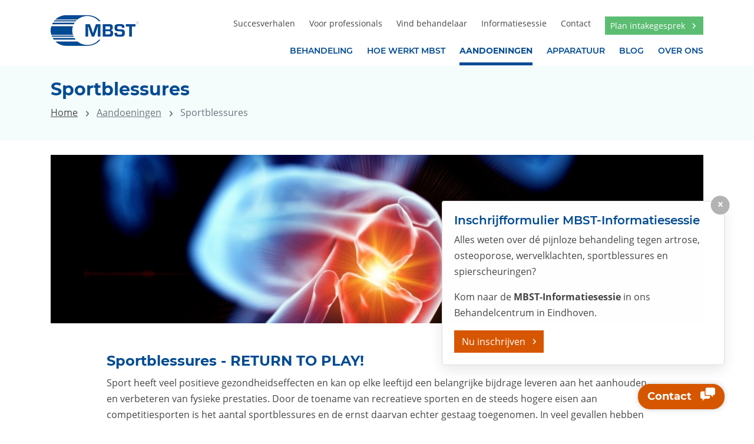

--- FILE ---
content_type: text/html; charset=UTF-8
request_url: https://www.mbst.nl/aandoeningen/sportblessures
body_size: 6988
content:

<!DOCTYPE html>
<html lang="nl">
<head>
    <!-- meta -->
    <meta charset="utf-8">
    <meta http-equiv="X-UA-Compatible" content="IE=edge">
    <meta name="viewport" content="width=device-width, initial-scale=1">
    <base href="https://www.mbst.nl/">

    <!-- seo -->
    <title>Sportblessures - MBST BV</title>
    <meta name="description" content="MBST is de behandeling die effectief het spierweefsel herstelt. Check de MBST-Website en kijk waarje een behandeling kunt ondergaan.">

    
    <!-- opengraph -->
    <meta property="og:title" content="Sportblessures" />
    <meta property="og:type" content="website" />
    <meta property="og:description" content="MBST is de behandeling die effectief het spierweefsel herstelt. Check de MBST-Website en kijk waarje een behandeling kunt ondergaan." />
    <meta property="og:url" content="https://www.mbst.nl/aandoeningen/sportblessures" />
    <meta property="og:image" content="https://www.mbst.nl/frontend/images/content/ogImage.png" />

    <meta name="facebook-domain-verification" content="7jilx09nmxsjn1efjd34ydldstm620" />

    <!-- canonical -->
    <link rel="canonical" href="https://www.mbst.nl/aandoeningen/sportblessures" />

    <!-- link -->
    <link rel="shortcut icon" type="image/png" href="https://www.mbst.nl/frontend/images/favicon.png">
    <link rel="stylesheet" type="text/css" href="https://www.mbst.nl/frontend/css/site.css?1747833201">

            <script>
            (function(w,d,s,l,i){w[l]=w[l]||[];w[l].push({'gtm.start':
                    new Date().getTime(),event:'gtm.js'});var f=d.getElementsByTagName(s)[0],
                j=d.createElement(s),dl=l!='dataLayer'?'&l='+l:'';j.async=true;j.src=
                '//www.googletagmanager.com/gtm.js?id='+i+dl;f.parentNode.insertBefore(j,f);
            })(window,document,'script','dataLayer','GTM-KNFWBNR');
        </script>
    </head>

<body class="body_treatments body_sportblessures">
            <noscript><iframe src="//www.googletagmanager.com/ns.html?id=GTM-KNFWBNR" height="0" width="0" style="display:none;visibility:hidden"></iframe></noscript>
    
<div id="wrapper" class="site-wrapper">
    
    
    
<script>
    (function (global) {
        global.BeInteractive = global.BeInteractive || {};
        global.BeInteractive.cookieConsent = global.BeInteractive.cookieConsent || {};
        global.BeInteractive.cookieConsent.value = null;
        global.BeInteractive.cookieConsent.cookie_name = "cookie-consent";
    })(window);
    var isMobile = 0;
</script>

<header class="header-section" data-fixed-header>
    <div class="container-xl" data-menu-group="menu" data-menu-measure="parent">
        <div class="mobile-menu">
            <div class="mobile-menu-background"></div>
            <ul></ul>
        </div>

        <div class="btn-mobile-menu">
            <div class="x"></div>
            <div class="y"></div>
            <div class="z"></div>
        </div>

        <div class="logo-container" data-menu-group="menu" data-menu-measure="child">
            <a class="logo" href="https://www.mbst.nl/">
                <img class="logo-normal" alt="MBST BV" src="https://www.mbst.nl/frontend/images/logo.png" />
            </a>
        </div>

        <div class="menu-container" data-menu-group="menu" data-menu-measure="child">
            <div class="d-flex mt-1 mb-3">
                <div class="menu-child ml-auto" data-menu-name="menu-top" data-menu-target="mobile-menu" data-menu-position="2">
                    
    
    <nav class="header-top-menu menu">
        <ul class="nav">
                                            <li>
                                            <a href="https://www.mbst.nl/succesverhalen" ><span>Succesverhalen</span></a>
                                    </li>
                                            <li>
                                            <a href="https://www.mbst.nl/voor-professionals" ><span>Voor professionals</span></a>
                                    </li>
                                            <li>
                                            <a href="https://www.mbst.nl/vind-behandelaar" ><span>Vind behandelaar</span></a>
                                    </li>
                                            <li>
                                            <a href="https://www.mbst.nl/inschrijfformulier" ><span>Informatiesessie</span></a>
                                    </li>
                                            <li>
                                            <a href="https://www.mbst.nl/contact" ><span>Contact</span></a>
                                    </li>
                                            <li>
                                            <a href="https://www.mbst.nl/inschrijfformulier-intakegesprek" class="btn btn-green btn-sm"><span>Plan intakegesprek</span></a>
                                    </li>
                    </ul>
    </nav>
                </div>
            </div>

            <div class="d-flex">
                <div class="menu-child ml-auto" data-menu-name="menu-main" data-menu-target="mobile-menu" data-menu-position="1">
                    
    
    <nav class="header-menu menu">
        <ul class="nav">
                                            <li>
                                            <a href="https://www.mbst.nl/de-mbst-behandeling" ><span>Behandeling</span></a>
                                    </li>
                                            <li>
                                            <a href="https://www.mbst.nl/hoe-werkt-het" ><span>Hoe werkt MBST</span></a>
                                    </li>
                                            <li class="active">
                                            <a href="https://www.mbst.nl/aandoeningen" ><span>Aandoeningen</span></a>
                                    </li>
                                            <li>
                                            <a href="https://www.mbst.nl/apparatuur" ><span>Apparatuur</span></a>
                                    </li>
                                            <li>
                                            <a href="https://www.mbst.nl/blog" ><span>Blog</span></a>
                                    </li>
                                            <li>
                                            <a href="https://www.mbst.nl/over-ons" ><span>Over ons</span></a>
                                    </li>
                    </ul>
    </nav>
                </div>
            </div>
        </div>
    </div>
</header>

    
<section class="highlight-section bg-blue">
    <div class="container-xl">
        <div class="row pt-4">
            <div class="col-12">
                <h1>Sportblessures</h1>
                <ul class="breadcrumb">
    <li class="breadcrumb-item"><a href="./">Home</a></li>
                        <li class="breadcrumb-item active" aria-current="page"><a href="https://www.mbst.nl/aandoeningen">Aandoeningen</a></li>
                                <li class="breadcrumb-item active" aria-current="page">Sportblessures</li>
            </ul>
            </div>
        </div>
    </div>
</section>

<section class="bg-white">
    <div class="container-xl">
                    <div class="row mt-4 mb-5">
                <div class="col-12">
                    <img src="https://www.mbst.nl/cache/37/1140x295/shutterstock-1330858700-20210115134824_1140x295.jpg" alt="Sportblessures">
                </div>
            </div>
        
        <div class="row my-5 justify-content-center main-text">
            <div class="col-lg-10">
                <h2>Sportblessures - RETURN TO PLAY! </h2>
<p>Sport heeft veel positieve gezondheidseffecten en kan op elke leeftijd een belangrijke bijdrage leveren aan het aanhouden en verbeteren van fysieke prestaties. Door de toename van recreatieve sporten en de steeds hogere eisen aan competitiesporten is het aantal sportblessures en de ernst daarvan echter gestaag toegenomen. In veel gevallen hebben de gevolgen van die sportblessures niet alleen invloed op de sportactiviteiten, maar ook op het professionele en privéleven van alledag.</p>
<h3>Sportblessures: wat zijn dat? </h3>
<p>Een sportblessure is een trauma (verwonding) dat een atleet oploopt tijdens training of wedstrijd. De meest voorkomende zijn blessures aan spieren, gewrichtsbanden en pezen, verstuikingen, verrekkingen, kneuzingen en breuken. Als spieren, gewrichtsbanden en pezen geblesseerd raken, verliezen ze hun functionaliteit, met een drastische beperking van zo’n beetje elke fysieke activiteit als gevolg. Daarom zijn de juiste behandeling en een snel maar vooral duurzaam herstel belangrijke onderdelen van iedere regeneratie- en revalidatiefase. </p>
<h3>Sportblessures - Gevolgen op lange termijn</h3>
<p>Kleine verwondingen worden vaak onderschat. De geblesseerde lichaamsdelen worden vaak te vroeg en te zwaar belast, zodra de eerste symptomen verdwijnen. Op deze manier kunnen chronische klachten ontstaan, die resulteren in lange uitvaltijden waarin niet gesport kan worden. Chronische verwondingen die op deze manier ontstaan, beperken niet alleen de sportactiviteiten, maar hebben ook een grote invloed op de kwaliteit van leven. Professionele atleten kunnen zelfs hun hele carrière in gevaar brengen.</p>
<figure><img src="https://www.mbst.nl/files/content/sport-20210315115755.png" data-image="186"></figure>
                

                <ul class="list-group list-group-flush" style="margin-top: 30px;">
                                            <li class="list-group-item">
                            <a class="subpages" href="https://www.mbst.nl/aandoeningen/sportblessures/veel-voorkomende-sportblessures">
                                Veel voorkomende sportblessures                            </a>
                        </li>
                                    </ul>
            </div>
        </div>
    </div>
</section>

<section class="bg-white">
    <div class="container-xl">
        <div class="row my-5 justify-content-center main-text">
            <div class="col-lg-10">
                <h2>Natuurlijke herstelmechanismen bij sportblessure en ongevallenletsel </h2>
<p>Natuurlijke moleculair-biologische genezingsprocessen zijn complex en langdurig. In vereenvoudigde bewoordingen worden ze als volgt omschreven:
</p>
<h3>Destructieve fase:</h3>
<ul><li>Ontstekingsreactie (scala aan reacties van cellen van o.a. het afweermechanisme, onderverdeeld in twee fasen: vasculaire fase en cellulaire fase).</li><li>Vasculaire fase (begint direct na beschadiging weefsel): dag 0-2</li><li>Cellulaire fase (eerste begin van herstel): dag 2-5</li></ul>
<h3>Proliferatieve of Regeneratieve fase:</h3>
<p>Herstelfase (aanmaak nieuwe cellen en wondheling): dag 5–21</p>
<h3>Remodellerende fase:</h3>
<ul><li>Consolidatiefase (finaal herstel oorspronkelijke beschadiging): dag 21–60</li><li>Rijpingsfase (terugkeer volledige functie van het nieuwe weefsel): dag 60–360</li></ul>
<p>Het kan maanden (tot wel 2 jaar) duren voordat een spier-, pees- of gewrichtsbandblessure volledig is genezen, omdat de natuurlijke herstel- en regeneratieprocessen erg lang duren, vanwege het langzame metabolisme van het beschadigde weefsel.</p>
<h2>MBST (Moleculaire Biofysische Stimulatie Therapie) als dé behandeling van sportblessures en ongevallenletsel </h2>
<p>Dit is waar MBST met de therapeutische Magnetische Resonantie Technologie van pas komt. De niet-chirurgische MBST Magnetische Resonantie Therapie heeft een andere benadering en beoogt, naast blijvende pijnverlichting, vooral het metabolisme te verhogen en daardoor de lichaamseigen herstelmechanismen en regeneratieprocessen opnieuw op gang te brengen door een gerichte energieoverdracht naar het beschadigde weefsel. </p>
<p>De therapiebenadering van het verlichten van de symptomen en het stimuleren van de eigen genezingsprocessen van het lichaam is een cruciale factor voor het snelle en langdurige succes van de MBST-Therapie bij de behandeling van sportblessures. De MBST-Therapie is tevens een optimale aanvulling op post-operatieve en post-klinische behandelingen. Door de natuurlijke, biologische genezingsprocessen van het lichaam te versnellen, kan MBST Magnetische Resonantie Therapie de noodzakelijke uitvaltijden in professionele en vrijetijdssporten verminderen zonder medicatie of chirurgische ingrepen. Het doel is om een snelle, maar ook veilige terugkeer naar training, competitie en werk mogelijk te maken.</p>
<p>De MBST-Behandeling is gebaseerd op het natuurkundige/fysische principe van Magnetische Resonantie, waarbij waterstofatoomkernen eerst energie opnemen en dit vervolgens gedeeltelijk weer afgeven aan het omringende weefsel. <a href="https://www.mbst.nl/ontstaan-mbst/onderzoek-en-ontwikkeling">Wetenschappelijke data</a> toont aan dat Magnetische Resonantie Therapie, dus MBST, verschillende biofysische processen stimuleert en ontstekingsremmende en pijnverlichtende effecten teweegbrengt. Beschadigde cellen worden zodanig gestimuleerd dat natuurlijke regeneratieve processen worden geactiveerd. Het behandelde weefsel krijgt zo veel als mogelijk de oorspronkelijke functionaliteit terug.</p>
<p>Omdat met de MBST-Behandeling bepaalde biofysische processen van het lichaam worden gestimuleerd én omdat ieder mens (en dus ieder menselijk lichaam) anders is, zal de reactie op die biofysische stimulus bij de ene patiënt eerder ‘opstarten’ en merkbaar zijn dan bij de andere patiënt. De ene voelt tijdens of net na de MBST-Behandeling al dat de biofysische processen in het lichaam zijn ‘aangezet’, de andere merkt pas na enkele dagen of weken het eerste effect.&nbsp;</p>
<p>Topsporters die met de MBST-Therapie zijn behandeld, melden dat ze hun training eerder konden hervatten dan verwacht en zelfs (weer) prijzen en medailles hebben gewonnen bij o.a. de Olympische Spelen en Wereldkampioenschappen kort na hun blessures en dus kort na het beëindigen van de MBST-Therapie. Daarom is de MBST-Therapie nu een integraal onderdeel van het behandelaanbod van verschillende team- en sportartsen (o.a. bij de Duitse Handbalbond en de Duitse nationale handbalteams). MBST wordt nationaal en internationaal gebruikt door atleten, teamartsen en sportgeneeskundigen. <a href="https://www.mbst.de/english/case-studies-mbst-therapy" target="_blank">Hier</a> vindt u casusrapporten van MBST-Behandelingen van internationaal concurrerende atleten.<span></span><span></span><span></span></p>
<h3>De voordelen van MBST Magnetische Resonantie Therapie bij sportblessures, spierscheuringen en ongevallenletsel in één oogopslag:</h3>
<ul><li>Geen operatie</li><li>Geen intraveneuze infusies </li><li>Geen injecties </li><li>Geen medicijnen of spierverslappers</li><li>Geen bijwerkingen of interacties</li><li>Geen blootstelling aan schadelijke straling</li><li>Herstel spierweefsel</li><li>Pijnverminderend effect en pijnvrije behandeling</li><li>Aanpak van oorzaak van de aandoening</li><li>Verbetering e/o herstel van de functie van het specifieke gewricht</li><li>Therapeutische (genezende) werking op de specifiek aandoening op de specifieke plaats van het lichaam</li><li>Wetenschappelijk bewezen</li><li>TÜV-gecertificeerde kwaliteit</li><li>Meer dan 1.000.000 behandeluren</li></ul>
<h3>Andere indicaties </h3>
<p>MBST Magnetische Resonantie Therapie wordt gebruikt bij de behandeling van verschillende acute en chronische blessures van spieren, gewrichtsbanden en pezen. MBST wordt ook toegepast bij botschade zoals breuken, bij langdurige gevolgen van aandoeningen zoals artrose en osteoporose, maar ook bij beschadigingen veroorzaakt door overbelasting, zoals de zogenaamde tennisarm en golfelleboog.&nbsp;
</p>            </div>
        </div>
    </div>
</section>

<section class="bg-white">
    <div class="container-xl">
        <div class="row my-5 justify-content-center">
                    </div>
    </div>
</section>


    
<div class="contact-box">
    <div class="panel">
        <div class="panel-header">
            <i class="icon icon-cross"></i>

            <strong>Heeft u vragen of opmerkingen?</strong><br> Neem via een van onderstaande mogelijkheden contact met ons op        </div>

        <div class="panel-body">
            <ul class="list-unstyled">
                                    <li>
                        <a href="tel:0853035377">
                            <i class="icon icon-phone-ringing"></i>
                            Bel ons via                            <strong>085-303 53 77</strong>
                        </a>
                    </li>
                                                                    <li>
                        <a href="mailto:info@mbst.nl">
                            <i class="icon icon-mail"></i>
                            Stuur ons een e-mail                            <strong>info@mbst.nl</strong>
                        </a>
                    </li>
                                <!--<li>
                    <a href="">
                        <i class="icon icon-chat"></i>
                        Of start direct een chatgesprek met ons                    </a>
                </li>-->
            </ul>
        </div>
    </div>

    <button class="btn btn-secondary">Contact <i class="icon icon-chat"></i></button>
</div>

            

<section class="footer-cta-section py-5">
    <div class="container-xl">
        <div class="row">
            <div class="col-lg-9 mb-2 content-col">
                <p class="cta-title">
                    MBST-Informatiesessie                </p>
                <div class="cta-body">
                    <h2>Wil u meer informatie over de&nbsp;MBST-Behandeling?<br>Bezoek dan de&nbsp;MBST-Informatiesessie</h2>                </div>
            </div>
            <div class="col-lg-3 d-flex align-items-center">
                <a href="https://www.mbst.nl/inschrijfformulier" class="btn btn-secondary">
                    Nu inschrijven                </a>
            </div>
        </div>
    </div>
</section>
    
    <footer class="footer-section">
        <div class="container-xl">
            <div class="row pt-5">
                <div class="col-xl-2">
                    <a class="logo" href="https://www.mbst.nl/">
                        <img src="frontend/images/logo-footer.png" alt="MBST">
                    </a>
                    <div class="tagline-mobile">MBST: dé therapie tegen artrose, osteoporose, rugklachten en sportblessures</div>
                </div>

                <div class="col-lg-4">
                    <div class="title" style="font-weight: 600; text-transform: uppercase;">
                        Contactgegevens                    </div>

                    <div class="" style="font-weight: 700; font-size: 20px;">
                        Heeft u vragen?<br><?= __('code_key'); ?> Neem contact met ons op                    </div>
                </div>

                <div class="col-lg-8 col-xl-6 contact-details">
                    <ul class="list-inline mb-3">
                        <li><strong>MBST BV</strong></li>                        <li>Luchthavenweg 81-144,</li>                        <li>5657 EA Eindhoven</li>                    </ul>

                    <div class="row">
                        <div class="col-md-6 col-lg-6 mb-2">
                            <i class="icon icon-phone-ringing"></i>
                            Bel ons via<br>
                            <a class="link-inverted" href="tel:0853035377">085-303 53 77</a>
                        </div>

                        <div class="col-md-6 col-lg-6 mb-2">
                            <i class="icon icon-mail-1"></i>
                            Stuur ons een e-mail<br>
                            <a class="link-inverted" href="mailto:info@mbst.nl">info@mbst.nl</a>
                        </div>
                    </div>
                </div>
            </div>

            <div class="row tagline">
                <div class="col-12">
                    MBST: dé therapie tegen artrose, osteoporose, rugklachten en sportblessures                </div>
            </div>

            <div class="row pt-3">
                <div class="col-lg-4 col-xl-6">
                    
    <ul class="footer-menu menu">
                    <li>
                                    <a href="https://www.mbst.nl/privacy" ><span>Privacy</span></a>
                            </li>
                    <li>
                                    <a href="https://www.mbst.nl/disclaimer" ><span>Disclaimer</span></a>
                            </li>
                    <li>
                                    <a target="_blank" href="https://www.mbst.nl/files/content/mbst-bv-algemene-voorwaarden-20240321134014.pdf"><span>Algemene voorwaarden</span></a>
                            </li>
            </ul>
                </div>

                <div class="col-lg-6 text-right">
                    <ul class="socialmedia socialmedia-mono list-inline">
            <li class="facebook">
            <a class="text-decoration-none" rel="nofollow" href="https://www.facebook.com/MBSTBV" target="_blank">
                <i class="icon icon-facebook-with-circle"></i>
            </a>
        </li>
            <li class="linkedin">
            <a class="text-decoration-none" rel="nofollow" href="https://www.linkedin.com/company/mbstbv" target="_blank">
                <i class="icon icon-linkedin-with-circle"></i>
            </a>
        </li>
    </ul>
                </div>
            </div>
        </div>
    </footer>

            <article class="hide-popup popup" style="animation-delay: 3000ms;">
            <div class="card">
                <div class="card-body mb-lc-0">
                    <div class="popup-header">
                        <div class="popup-title">
                            <p class="h5 text-primary">Inschrijfformulier MBST-Informatiesessie</p>
                        </div>
                        <div class="popup-close" data-toggle-target=".popup" data-toggle-target-class="hide">
                            <div class="icon icon-cross"></div>
                        </div>
                    </div>
                    <p>Alles weten over dé pijnloze behandeling tegen artrose, osteoporose, wervelklachten, sportblessures en spierscheuringen?</p>
<p>Kom naar de <strong>MBST-Informatiesessie</strong>&nbsp;in ons Behandelcentrum in Eindhoven.</p>                    <p>
                        <a class="btn btn-secondary" href="https://www.mbst.nl/inschrijfformulier">Nu inschrijven</a>
                    </p>
                </div>
            </div>
        </article>
    
</div>

<div class="flash-message">
    <div class="wrapper"></div>
</div>

<!-- IE exceptions -->
<!--[if (gte IE 6)&(lte IE 8)]><script type="text/javascript" src="https://www.mbst.nl/shared/js/vendor/fallback/selectivizr.js"></script><![endif]-->
<!--[if (gte IE 6)&(lte IE 8)]><script type="text/javascript" src="https://www.mbst.nl/shared/js/vendor/fallback/respond.js"></script><![endif]-->
<!--[if lt IE 9]><script src="https://www.mbst.nl/shared/js/vendor/fallback/es5-shim.min.js"></script><![endif]-->
<!--[if IE]><script type="text/javascript" src="https://www.mbst.nl/shared/js/vendor/fallback/placeholders.min.js"></script><![endif]-->
<!--[if IE]><script src="https://www.mbst.nl/shared/js/vendor/fallback/es6-promise.auto.min.js"></script><![endif]-->

<!-- scripts -->
<script>
    var BASE_HREF = "https:\/\/www.mbst.nl\/";

    window.lazySizesConfig = window.lazySizesConfig || {};

    // use .lazy instead of .lazyload
    // window.lazySizesConfig.lazyClass = 'lazy';

    // use data-original instead of data-src
    // lazySizesConfig.srcAttr = 'data-original';

    //page is optimized for fast onload event
    lazySizesConfig.loadMode = 0;
</script>
<script src="https://www.mbst.nl/frontend/js/footer.js?1635844634"></script>

<!-- lazyload CSS -->
<script>
    $(function(){
        $('head').append( $('<link rel="stylesheet" type="text/css" />').attr('href', 'https://www.mbst.nl/frontend/css/footer.css?1687766599') );

        $(".hide-popup").on('click', function() {
			$.ajax({
				url: "ajax/hide-popup",
			});
        });

    });
</script>



</body>
</html>


--- FILE ---
content_type: text/css
request_url: https://www.mbst.nl/frontend/css/site.css?1747833201
body_size: 33726
content:
/*!
 * Bootstrap v4.6.2 (https://getbootstrap.com/)
 * Copyright 2011-2022 The Bootstrap Authors
 * Copyright 2011-2022 Twitter, Inc.
 * Licensed under MIT (https://github.com/twbs/bootstrap/blob/main/LICENSE)
 */:root{--blue:#007bff;--indigo:#6610f2;--purple:#6f42c1;--pink:#e83e8c;--red:#dc3545;--orange:#fd7e14;--yellow:#ffc107;--green:#28a745;--teal:#20c997;--cyan:#17a2b8;--white:#fff;--gray:#6c757d;--gray-dark:#343a40;--primary:#004b93;--secondary:#d65600;--success:#5bbd72;--info:#3b83c0;--warning:#ebb141;--danger:#d95c5c;--light:#f8f9fa;--dark:#343a40;--tertiary:#aaa;--default:#ccc;--font:#464646;--breakpoint-xs:0;--breakpoint-sm:576px;--breakpoint-md:768px;--breakpoint-lg:992px;--breakpoint-xl:1200px;--font-family-sans-serif:-apple-system,BlinkMacSystemFont,"Segoe UI",Roboto,"Helvetica Neue",Arial,"Noto Sans","Liberation Sans",sans-serif,"Apple Color Emoji","Segoe UI Emoji","Segoe UI Symbol","Noto Color Emoji";--font-family-monospace:SFMono-Regular,Menlo,Monaco,Consolas,"Liberation Mono","Courier New",monospace}*,:after,:before{box-sizing:border-box}html{font-family:sans-serif;line-height:1.15;-webkit-text-size-adjust:100%;-webkit-tap-highlight-color:rgba(0,0,0,0)}article,aside,figcaption,figure,footer,header,hgroup,main,nav,section{display:block}body{margin:0;font-family:-apple-system,BlinkMacSystemFont,Segoe UI,Roboto,Helvetica Neue,Arial,Noto Sans,Liberation Sans,sans-serif,Apple Color Emoji,Segoe UI Emoji,Segoe UI Symbol,Noto Color Emoji;font-size:1rem;font-weight:400;line-height:1.5;color:#212529;text-align:left;background-color:#fff}[tabindex="-1"]:focus:not(:focus-visible){outline:0!important}hr{box-sizing:content-box;height:0;overflow:visible}h1,h2,h3,h4,h5,h6{margin-top:0;margin-bottom:.5rem}p{margin-top:0;margin-bottom:1rem}abbr[data-original-title],abbr[title]{text-decoration:underline;-webkit-text-decoration:underline dotted;text-decoration:underline dotted;cursor:help;border-bottom:0;-webkit-text-decoration-skip-ink:none;text-decoration-skip-ink:none}address{font-style:normal;line-height:inherit}address,dl,ol,ul{margin-bottom:1rem}dl,ol,ul{margin-top:0}ol ol,ol ul,ul ol,ul ul{margin-bottom:0}dt{font-weight:700}dd{margin-bottom:.5rem;margin-left:0}blockquote{margin:0 0 1rem}b,strong{font-weight:bolder}small{font-size:80%}sub,sup{position:relative;font-size:75%;line-height:0;vertical-align:baseline}sub{bottom:-.25em}sup{top:-.5em}a{color:inherit;text-decoration:underline;background-color:transparent}a:hover,a:not([href]):not([class]),a:not([href]):not([class]):hover{color:inherit;text-decoration:none}code,kbd,pre,samp{font-family:SFMono-Regular,Menlo,Monaco,Consolas,Liberation Mono,Courier New,monospace;font-size:1em}pre{margin-top:0;margin-bottom:1rem;overflow:auto;-ms-overflow-style:scrollbar}figure{margin:0 0 1rem}img{border-style:none}img,svg{vertical-align:middle}svg{overflow:hidden}table{border-collapse:collapse}caption{padding-top:.75rem;padding-bottom:.75rem;color:#6c757d;text-align:left;caption-side:bottom}th{text-align:inherit;text-align:-webkit-match-parent}label{display:inline-block;margin-bottom:.5rem}button{border-radius:0}button:focus:not(:focus-visible){outline:0}button,input,optgroup,select,textarea{margin:0;font-family:inherit;font-size:inherit;line-height:inherit}button,input{overflow:visible}button,select{text-transform:none}[role=button]{cursor:pointer}select{word-wrap:normal}[type=button],[type=reset],[type=submit],button{-webkit-appearance:button}[type=button]:not(:disabled),[type=reset]:not(:disabled),[type=submit]:not(:disabled),button:not(:disabled){cursor:pointer}[type=button]::-moz-focus-inner,[type=reset]::-moz-focus-inner,[type=submit]::-moz-focus-inner,button::-moz-focus-inner{padding:0;border-style:none}input[type=checkbox],input[type=radio]{box-sizing:border-box;padding:0}textarea{overflow:auto;resize:vertical}fieldset{min-width:0;padding:0;margin:0;border:0}legend{display:block;width:100%;max-width:100%;padding:0;margin-bottom:.5rem;font-size:1.5rem;line-height:inherit;color:inherit;white-space:normal}progress{vertical-align:baseline}[type=number]::-webkit-inner-spin-button,[type=number]::-webkit-outer-spin-button{height:auto}[type=search]{outline-offset:-2px;-webkit-appearance:none}[type=search]::-webkit-search-decoration{-webkit-appearance:none}::-webkit-file-upload-button{font:inherit;-webkit-appearance:button}output{display:inline-block}summary{display:list-item;cursor:pointer}template{display:none}[hidden]{display:none!important}.h1,.h2,.h3,.h4,.h5,.h6,h1,h2,h3,h4,h5,h6{margin-bottom:.5rem;font-family:Montserrat,sans-serif;font-weight:500;line-height:1.2}.h1,h1{font-size:2.5rem}.h2,h2{font-size:2rem}.h3,h3{font-size:1.75rem}.h4,h4{font-size:1.5rem}.h5,h5{font-size:1.25rem}.h6,h6{font-size:1rem}.lead{font-size:1.25rem;font-weight:300}.display-1{font-size:6rem}.display-1,.display-2{font-weight:300;line-height:1.2}.display-2{font-size:5.5rem}.display-3{font-size:4.5rem}.display-3,.display-4{font-weight:300;line-height:1.2}.display-4{font-size:3.5rem}hr{margin-top:1rem;margin-bottom:1rem;border:0;border-top:1px solid rgba(0,0,0,.1)}.small,small{font-size:.875em;font-weight:400}.mark,mark{padding:.2em;background-color:#fcf8e3}.footer-section .footer-menu,.header-section .menu-container .header-menu ul.nav,.header-section .menu-container .header-top-menu ul,.list-inline,.list-unstyled,.publications ul{padding-left:0;list-style:none}.footer-section .footer-menu li,.header-section .menu-container .header-menu ul.nav li,.header-section .menu-container .header-top-menu ul li,.list-inline-item,.list-inline li,.publications ul li{display:inline-block}.footer-section .footer-menu li:not(:last-child),.header-section .menu-container .header-menu ul.nav li:not(:last-child),.header-section .menu-container .header-top-menu ul li:not(:last-child),.list-inline-item:not(:last-child),.list-inline li:not(:last-child),.publications ul li:not(:last-child){margin-right:.5rem}.initialism{font-size:90%;text-transform:uppercase}.blockquote{margin-bottom:1rem;font-size:1.25rem}.blockquote-footer{display:block;font-size:.875em;color:#6c757d}.blockquote-footer:before{content:"\2014\00A0"}.img-fluid,.img-thumbnail,img{max-width:100%;height:auto}.img-thumbnail{padding:.25rem;background-color:#fff;border:1px solid #dee2e6;border-radius:.25rem}.figure{display:inline-block}.figure-img{margin-bottom:.5rem;line-height:1}.figure-caption{font-size:90%;color:#6c757d}code{font-size:87.5%;color:#e83e8c;word-wrap:break-word}a>code{color:inherit}kbd{padding:.2rem .4rem;font-size:87.5%;color:#fff;background-color:#212529;border-radius:.2rem}kbd kbd{padding:0;font-size:100%;font-weight:700}pre{display:block;font-size:87.5%;color:#212529}pre code{font-size:inherit;color:inherit;word-break:normal}.pre-scrollable{max-height:340px;overflow-y:scroll}.container,.container-fluid,.container-lg,.container-md,.container-sm,.container-xl{width:100%;padding-right:1rem;padding-left:1rem;margin-right:auto;margin-left:auto}@media (min-width:576px){.container,.container-sm{max-width:540px}}@media (min-width:768px){.container,.container-md,.container-sm{max-width:720px}}@media (min-width:992px){.container,.container-lg,.container-md,.container-sm{max-width:960px}}@media (min-width:1200px){.container,.container-lg,.container-md,.container-sm,.container-xl{max-width:1140px}}.row,.slider-lazy:not(.slick-initialized){display:flex;flex-wrap:wrap;margin-right:-1rem;margin-left:-1rem}.no-gutters{margin-right:0;margin-left:0}.no-gutters>.col,.no-gutters>[class*=col-]{padding-right:0;padding-left:0}.col,.col-1,.col-2,.col-3,.col-4,.col-5,.col-6,.col-7,.col-8,.col-9,.col-10,.col-11,.col-12,.col-auto,.col-lg,.col-lg-1,.col-lg-2,.col-lg-3,.col-lg-4,.col-lg-5,.col-lg-6,.col-lg-7,.col-lg-8,.col-lg-9,.col-lg-10,.col-lg-11,.col-lg-12,.col-lg-auto,.col-md,.col-md-1,.col-md-2,.col-md-3,.col-md-4,.col-md-5,.col-md-6,.col-md-7,.col-md-8,.col-md-9,.col-md-10,.col-md-11,.col-md-12,.col-md-auto,.col-sm,.col-sm-1,.col-sm-2,.col-sm-3,.col-sm-4,.col-sm-5,.col-sm-6,.col-sm-7,.col-sm-8,.col-sm-9,.col-sm-10,.col-sm-11,.col-sm-12,.col-sm-auto,.col-xl,.col-xl-1,.col-xl-2,.col-xl-3,.col-xl-4,.col-xl-5,.col-xl-6,.col-xl-7,.col-xl-8,.col-xl-9,.col-xl-10,.col-xl-11,.col-xl-12,.col-xl-auto{position:relative;width:100%;padding-right:1rem;padding-left:1rem}.col{flex-basis:0;flex-grow:1;max-width:100%}.row-cols-1>*{flex:0 0 100%;max-width:100%}.row-cols-2>*{flex:0 0 50%;max-width:50%}.row-cols-3>*{flex:0 0 33.33333%;max-width:33.33333%}.row-cols-4>*{flex:0 0 25%;max-width:25%}.row-cols-5>*{flex:0 0 20%;max-width:20%}.row-cols-6>*{flex:0 0 16.66667%;max-width:16.66667%}.col-auto{flex:0 0 auto;width:auto;max-width:100%}.col-1{flex:0 0 8.33333%;max-width:8.33333%}.col-2{flex:0 0 16.66667%;max-width:16.66667%}.col-3{flex:0 0 25%;max-width:25%}.col-4{flex:0 0 33.33333%;max-width:33.33333%}.col-5{flex:0 0 41.66667%;max-width:41.66667%}.col-6{flex:0 0 50%;max-width:50%}.col-7{flex:0 0 58.33333%;max-width:58.33333%}.col-8{flex:0 0 66.66667%;max-width:66.66667%}.col-9{flex:0 0 75%;max-width:75%}.col-10{flex:0 0 83.33333%;max-width:83.33333%}.col-11{flex:0 0 91.66667%;max-width:91.66667%}.col-12{flex:0 0 100%;max-width:100%}.order-first{order:-1}.order-last{order:13}.order-0{order:0}.order-1{order:1}.order-2{order:2}.order-3{order:3}.order-4{order:4}.order-5{order:5}.order-6{order:6}.order-7{order:7}.order-8{order:8}.order-9{order:9}.order-10{order:10}.order-11{order:11}.order-12{order:12}.offset-1{margin-left:8.33333%}.offset-2{margin-left:16.66667%}.offset-3{margin-left:25%}.offset-4{margin-left:33.33333%}.offset-5{margin-left:41.66667%}.offset-6{margin-left:50%}.offset-7{margin-left:58.33333%}.offset-8{margin-left:66.66667%}.offset-9{margin-left:75%}.offset-10{margin-left:83.33333%}.offset-11{margin-left:91.66667%}@media (min-width:576px){.col-sm{flex-basis:0;flex-grow:1;max-width:100%}.row-cols-sm-1>*{flex:0 0 100%;max-width:100%}.row-cols-sm-2>*{flex:0 0 50%;max-width:50%}.row-cols-sm-3>*{flex:0 0 33.33333%;max-width:33.33333%}.row-cols-sm-4>*{flex:0 0 25%;max-width:25%}.row-cols-sm-5>*{flex:0 0 20%;max-width:20%}.row-cols-sm-6>*{flex:0 0 16.66667%;max-width:16.66667%}.col-sm-auto{flex:0 0 auto;width:auto;max-width:100%}.col-sm-1{flex:0 0 8.33333%;max-width:8.33333%}.col-sm-2{flex:0 0 16.66667%;max-width:16.66667%}.col-sm-3{flex:0 0 25%;max-width:25%}.col-sm-4{flex:0 0 33.33333%;max-width:33.33333%}.col-sm-5{flex:0 0 41.66667%;max-width:41.66667%}.col-sm-6{flex:0 0 50%;max-width:50%}.col-sm-7{flex:0 0 58.33333%;max-width:58.33333%}.col-sm-8{flex:0 0 66.66667%;max-width:66.66667%}.col-sm-9{flex:0 0 75%;max-width:75%}.col-sm-10{flex:0 0 83.33333%;max-width:83.33333%}.col-sm-11{flex:0 0 91.66667%;max-width:91.66667%}.col-sm-12{flex:0 0 100%;max-width:100%}.order-sm-first{order:-1}.order-sm-last{order:13}.order-sm-0{order:0}.order-sm-1{order:1}.order-sm-2{order:2}.order-sm-3{order:3}.order-sm-4{order:4}.order-sm-5{order:5}.order-sm-6{order:6}.order-sm-7{order:7}.order-sm-8{order:8}.order-sm-9{order:9}.order-sm-10{order:10}.order-sm-11{order:11}.order-sm-12{order:12}.offset-sm-0{margin-left:0}.offset-sm-1{margin-left:8.33333%}.offset-sm-2{margin-left:16.66667%}.offset-sm-3{margin-left:25%}.offset-sm-4{margin-left:33.33333%}.offset-sm-5{margin-left:41.66667%}.offset-sm-6{margin-left:50%}.offset-sm-7{margin-left:58.33333%}.offset-sm-8{margin-left:66.66667%}.offset-sm-9{margin-left:75%}.offset-sm-10{margin-left:83.33333%}.offset-sm-11{margin-left:91.66667%}}@media (min-width:768px){.col-md{flex-basis:0;flex-grow:1;max-width:100%}.row-cols-md-1>*{flex:0 0 100%;max-width:100%}.row-cols-md-2>*{flex:0 0 50%;max-width:50%}.row-cols-md-3>*{flex:0 0 33.33333%;max-width:33.33333%}.row-cols-md-4>*{flex:0 0 25%;max-width:25%}.row-cols-md-5>*{flex:0 0 20%;max-width:20%}.row-cols-md-6>*{flex:0 0 16.66667%;max-width:16.66667%}.col-md-auto{flex:0 0 auto;width:auto;max-width:100%}.col-md-1{flex:0 0 8.33333%;max-width:8.33333%}.col-md-2{flex:0 0 16.66667%;max-width:16.66667%}.col-md-3{flex:0 0 25%;max-width:25%}.col-md-4{flex:0 0 33.33333%;max-width:33.33333%}.col-md-5{flex:0 0 41.66667%;max-width:41.66667%}.col-md-6{flex:0 0 50%;max-width:50%}.col-md-7{flex:0 0 58.33333%;max-width:58.33333%}.col-md-8{flex:0 0 66.66667%;max-width:66.66667%}.col-md-9{flex:0 0 75%;max-width:75%}.col-md-10{flex:0 0 83.33333%;max-width:83.33333%}.col-md-11{flex:0 0 91.66667%;max-width:91.66667%}.col-md-12{flex:0 0 100%;max-width:100%}.order-md-first{order:-1}.order-md-last{order:13}.order-md-0{order:0}.order-md-1{order:1}.order-md-2{order:2}.order-md-3{order:3}.order-md-4{order:4}.order-md-5{order:5}.order-md-6{order:6}.order-md-7{order:7}.order-md-8{order:8}.order-md-9{order:9}.order-md-10{order:10}.order-md-11{order:11}.order-md-12{order:12}.offset-md-0{margin-left:0}.offset-md-1{margin-left:8.33333%}.offset-md-2{margin-left:16.66667%}.offset-md-3{margin-left:25%}.offset-md-4{margin-left:33.33333%}.offset-md-5{margin-left:41.66667%}.offset-md-6{margin-left:50%}.offset-md-7{margin-left:58.33333%}.offset-md-8{margin-left:66.66667%}.offset-md-9{margin-left:75%}.offset-md-10{margin-left:83.33333%}.offset-md-11{margin-left:91.66667%}}@media (min-width:992px){.col-lg{flex-basis:0;flex-grow:1;max-width:100%}.row-cols-lg-1>*{flex:0 0 100%;max-width:100%}.row-cols-lg-2>*{flex:0 0 50%;max-width:50%}.row-cols-lg-3>*{flex:0 0 33.33333%;max-width:33.33333%}.row-cols-lg-4>*{flex:0 0 25%;max-width:25%}.row-cols-lg-5>*{flex:0 0 20%;max-width:20%}.row-cols-lg-6>*{flex:0 0 16.66667%;max-width:16.66667%}.col-lg-auto{flex:0 0 auto;width:auto;max-width:100%}.col-lg-1{flex:0 0 8.33333%;max-width:8.33333%}.col-lg-2{flex:0 0 16.66667%;max-width:16.66667%}.col-lg-3{flex:0 0 25%;max-width:25%}.col-lg-4{flex:0 0 33.33333%;max-width:33.33333%}.col-lg-5{flex:0 0 41.66667%;max-width:41.66667%}.col-lg-6{flex:0 0 50%;max-width:50%}.col-lg-7{flex:0 0 58.33333%;max-width:58.33333%}.col-lg-8{flex:0 0 66.66667%;max-width:66.66667%}.col-lg-9{flex:0 0 75%;max-width:75%}.col-lg-10{flex:0 0 83.33333%;max-width:83.33333%}.col-lg-11{flex:0 0 91.66667%;max-width:91.66667%}.col-lg-12{flex:0 0 100%;max-width:100%}.order-lg-first{order:-1}.order-lg-last{order:13}.order-lg-0{order:0}.order-lg-1{order:1}.order-lg-2{order:2}.order-lg-3{order:3}.order-lg-4{order:4}.order-lg-5{order:5}.order-lg-6{order:6}.order-lg-7{order:7}.order-lg-8{order:8}.order-lg-9{order:9}.order-lg-10{order:10}.order-lg-11{order:11}.order-lg-12{order:12}.offset-lg-0{margin-left:0}.offset-lg-1{margin-left:8.33333%}.offset-lg-2{margin-left:16.66667%}.offset-lg-3{margin-left:25%}.offset-lg-4{margin-left:33.33333%}.offset-lg-5{margin-left:41.66667%}.offset-lg-6{margin-left:50%}.offset-lg-7{margin-left:58.33333%}.offset-lg-8{margin-left:66.66667%}.offset-lg-9{margin-left:75%}.offset-lg-10{margin-left:83.33333%}.offset-lg-11{margin-left:91.66667%}}@media (min-width:1200px){.col-xl{flex-basis:0;flex-grow:1;max-width:100%}.row-cols-xl-1>*{flex:0 0 100%;max-width:100%}.row-cols-xl-2>*{flex:0 0 50%;max-width:50%}.row-cols-xl-3>*{flex:0 0 33.33333%;max-width:33.33333%}.row-cols-xl-4>*{flex:0 0 25%;max-width:25%}.row-cols-xl-5>*{flex:0 0 20%;max-width:20%}.row-cols-xl-6>*{flex:0 0 16.66667%;max-width:16.66667%}.col-xl-auto{flex:0 0 auto;width:auto;max-width:100%}.col-xl-1{flex:0 0 8.33333%;max-width:8.33333%}.col-xl-2{flex:0 0 16.66667%;max-width:16.66667%}.col-xl-3{flex:0 0 25%;max-width:25%}.col-xl-4{flex:0 0 33.33333%;max-width:33.33333%}.col-xl-5{flex:0 0 41.66667%;max-width:41.66667%}.col-xl-6{flex:0 0 50%;max-width:50%}.col-xl-7{flex:0 0 58.33333%;max-width:58.33333%}.col-xl-8{flex:0 0 66.66667%;max-width:66.66667%}.col-xl-9{flex:0 0 75%;max-width:75%}.col-xl-10{flex:0 0 83.33333%;max-width:83.33333%}.col-xl-11{flex:0 0 91.66667%;max-width:91.66667%}.col-xl-12{flex:0 0 100%;max-width:100%}.order-xl-first{order:-1}.order-xl-last{order:13}.order-xl-0{order:0}.order-xl-1{order:1}.order-xl-2{order:2}.order-xl-3{order:3}.order-xl-4{order:4}.order-xl-5{order:5}.order-xl-6{order:6}.order-xl-7{order:7}.order-xl-8{order:8}.order-xl-9{order:9}.order-xl-10{order:10}.order-xl-11{order:11}.order-xl-12{order:12}.offset-xl-0{margin-left:0}.offset-xl-1{margin-left:8.33333%}.offset-xl-2{margin-left:16.66667%}.offset-xl-3{margin-left:25%}.offset-xl-4{margin-left:33.33333%}.offset-xl-5{margin-left:41.66667%}.offset-xl-6{margin-left:50%}.offset-xl-7{margin-left:58.33333%}.offset-xl-8{margin-left:66.66667%}.offset-xl-9{margin-left:75%}.offset-xl-10{margin-left:83.33333%}.offset-xl-11{margin-left:91.66667%}}.table{width:100%;margin-bottom:1rem;color:#212529}.table td,.table th{padding:.75rem;vertical-align:top;border-top:1px solid #dee2e6}.table thead th{vertical-align:bottom;border-bottom:2px solid #dee2e6}.table tbody+tbody{border-top:2px solid #dee2e6}.table-sm td,.table-sm th{padding:.3rem}.table-bordered,.table-bordered td,.table-bordered th{border:1px solid #dee2e6}.table-bordered thead td,.table-bordered thead th{border-bottom-width:2px}.table-borderless tbody+tbody,.table-borderless td,.table-borderless th,.table-borderless thead th{border:0}.table-striped tbody tr:nth-of-type(odd){background-color:rgba(0,0,0,.05)}.table-hover tbody tr:hover{color:#212529;background-color:rgba(0,0,0,.075)}.table-primary,.table-primary>td,.table-primary>th{background-color:#b8cde1}.table-primary tbody+tbody,.table-primary td,.table-primary th,.table-primary thead th{border-color:#7aa1c7}.table-hover .table-primary:hover,.table-hover .table-primary:hover>td,.table-hover .table-primary:hover>th{background-color:#a6c0d9}.table-secondary,.table-secondary>td,.table-secondary>th{background-color:#f4d0b8}.table-secondary tbody+tbody,.table-secondary td,.table-secondary th,.table-secondary thead th{border-color:#eaa77a}.table-hover .table-secondary:hover,.table-hover .table-secondary:hover>td,.table-hover .table-secondary:hover>th{background-color:#f1c1a2}.table-success,.table-success>td,.table-success>th{background-color:#d1edd8}.table-success tbody+tbody,.table-success td,.table-success th,.table-success thead th{border-color:#aaddb6}.table-hover .table-success:hover,.table-hover .table-success:hover>td,.table-hover .table-success:hover>th{background-color:#bfe6c8}.table-info,.table-info>td,.table-info>th{background-color:#c8dced}.table-info tbody+tbody,.table-info td,.table-info th,.table-info thead th{border-color:#99bfde}.table-hover .table-info:hover,.table-hover .table-info:hover>td,.table-hover .table-info:hover>th{background-color:#b5d0e7}.table-warning,.table-warning>td,.table-warning>th{background-color:#f9e9ca}.table-warning tbody+tbody,.table-warning td,.table-warning th,.table-warning thead th{border-color:#f5d69c}.table-hover .table-warning:hover,.table-hover .table-warning:hover>td,.table-hover .table-warning:hover>th{background-color:#f6dfb3}.table-danger,.table-danger>td,.table-danger>th{background-color:#f4d1d1}.table-danger tbody+tbody,.table-danger td,.table-danger th,.table-danger thead th{border-color:#ebaaaa}.table-hover .table-danger:hover,.table-hover .table-danger:hover>td,.table-hover .table-danger:hover>th{background-color:#efbcbc}.table-light,.table-light>td,.table-light>th{background-color:#fdfdfe}.table-light tbody+tbody,.table-light td,.table-light th,.table-light thead th{border-color:#fbfcfc}.table-hover .table-light:hover,.table-hover .table-light:hover>td,.table-hover .table-light:hover>th{background-color:#ececf6}.table-dark,.table-dark>td,.table-dark>th{background-color:#c6c8ca}.table-dark tbody+tbody,.table-dark td,.table-dark th,.table-dark thead th{border-color:#95999c}.table-hover .table-dark:hover,.table-hover .table-dark:hover>td,.table-hover .table-dark:hover>th{background-color:#b9bbbe}.table-tertiary,.table-tertiary>td,.table-tertiary>th{background-color:#e7e7e7}.table-tertiary tbody+tbody,.table-tertiary td,.table-tertiary th,.table-tertiary thead th{border-color:#d3d3d3}.table-hover .table-tertiary:hover,.table-hover .table-tertiary:hover>td,.table-hover .table-tertiary:hover>th{background-color:#dadada}.table-default,.table-default>td,.table-default>th{background-color:#f1f1f1}.table-default tbody+tbody,.table-default td,.table-default th,.table-default thead th{border-color:#e4e4e4}.table-hover .table-default:hover,.table-hover .table-default:hover>td,.table-hover .table-default:hover>th{background-color:#e4e4e4}.table-font,.table-font>td,.table-font>th{background-color:#cbcbcb}.table-font tbody+tbody,.table-font td,.table-font th,.table-font thead th{border-color:#9f9f9f}.table-hover .table-font:hover,.table-hover .table-font:hover>td,.table-hover .table-font:hover>th{background-color:#bebebe}.table-active,.table-active>td,.table-active>th,.table-hover .table-active:hover,.table-hover .table-active:hover>td,.table-hover .table-active:hover>th{background-color:rgba(0,0,0,.075)}.table .thead-dark th{color:#fff;background-color:#343a40;border-color:#454d55}.table .thead-light th{color:#495057;background-color:#e9ecef;border-color:#dee2e6}.table-dark{color:#fff;background-color:#343a40}.table-dark td,.table-dark th,.table-dark thead th{border-color:#454d55}.table-dark.table-bordered{border:0}.table-dark.table-striped tbody tr:nth-of-type(odd){background-color:hsla(0,0%,100%,.05)}.table-dark.table-hover tbody tr:hover{color:#fff;background-color:hsla(0,0%,100%,.075)}@media (max-width:575.98px){.table-responsive-sm{display:block;width:100%;overflow-x:auto;-webkit-overflow-scrolling:touch}.table-responsive-sm>.table-bordered{border:0}}@media (max-width:767.98px){.table-responsive-md{display:block;width:100%;overflow-x:auto;-webkit-overflow-scrolling:touch}.table-responsive-md>.table-bordered{border:0}}@media (max-width:991.98px){.table-responsive-lg{display:block;width:100%;overflow-x:auto;-webkit-overflow-scrolling:touch}.table-responsive-lg>.table-bordered{border:0}}@media (max-width:1199.98px){.table-responsive-xl{display:block;width:100%;overflow-x:auto;-webkit-overflow-scrolling:touch}.table-responsive-xl>.table-bordered{border:0}}.table-responsive{display:block;width:100%;overflow-x:auto;-webkit-overflow-scrolling:touch}.table-responsive>.table-bordered{border:0}.form-control{display:block;width:100%;height:calc(1.5em + .75rem + 2px);padding:.375rem .75rem;font-size:1rem;font-weight:400;line-height:1.5;color:#495057;background-color:#fff;background-clip:padding-box;border:1px solid #ced4da;border-radius:.25rem;transition:border-color .15s ease-in-out,box-shadow .15s ease-in-out}@media (prefers-reduced-motion:reduce){.form-control{transition:none}}.form-control::-ms-expand{background-color:transparent;border:0}.form-control:focus{color:#495057;background-color:#fff;border-color:#148cff;outline:0;box-shadow:none}.form-control::-moz-placeholder{color:#6c757d;opacity:1}.form-control::placeholder{color:#6c757d;opacity:1}.form-control:disabled,.form-control[readonly]{background-color:#e9ecef;opacity:1}input[type=date].form-control,input[type=datetime-local].form-control,input[type=month].form-control,input[type=time].form-control{-webkit-appearance:none;-moz-appearance:none;appearance:none}select.form-control:-moz-focusring{color:transparent;text-shadow:0 0 0 #495057}select.form-control:focus::-ms-value{color:#495057;background-color:#fff}.form-control-file,.form-control-range{display:block;width:100%}.col-form-label{padding-top:calc(.375rem + 1px);padding-bottom:calc(.375rem + 1px);margin-bottom:0;font-size:inherit;line-height:1.5}.col-form-label-lg{padding-top:calc(.5rem + 1px);padding-bottom:calc(.5rem + 1px);font-size:1.25rem;line-height:1.5}.col-form-label-sm{padding-top:calc(.25rem + 1px);padding-bottom:calc(.25rem + 1px);font-size:.875rem;line-height:1.5}.form-control-plaintext{display:block;width:100%;padding:.375rem 0;margin-bottom:0;font-size:1rem;line-height:1.5;color:#212529;background-color:transparent;border:solid transparent;border-width:1px 0}.form-control-plaintext.form-control-lg,.form-control-plaintext.form-control-sm{padding-right:0;padding-left:0}.form-control-sm{height:calc(1.5em + .5rem + 2px);padding:.25rem .5rem;font-size:.875rem;line-height:1.5;border-radius:.2rem}.form-control-lg{height:calc(1.5em + 1rem + 2px);padding:.5rem 1rem;font-size:1.25rem;line-height:1.5;border-radius:.3rem}select.form-control[multiple],select.form-control[size],textarea.form-control{height:auto}.form-group{margin-bottom:1rem}.form-text{display:block;margin-top:.25rem}.form-row{display:flex;flex-wrap:wrap;margin-right:-5px;margin-left:-5px}.form-row>.col,.form-row>[class*=col-]{padding-right:5px;padding-left:5px}.form-check{position:relative;display:block;padding-left:1.25rem}.form-check-input{position:absolute;margin-top:.3rem;margin-left:-1.25rem}.form-check-input:disabled~.form-check-label,.form-check-input[disabled]~.form-check-label{color:#6c757d}.form-check-label{margin-bottom:0}.form-check-inline{display:inline-flex;align-items:center;padding-left:0;margin-right:.75rem}.form-check-inline .form-check-input{position:static;margin-top:0;margin-right:.3125rem;margin-left:0}.valid-feedback{display:none;width:100%;margin-top:.25rem;font-size:.875em;color:#5bbd72}.valid-tooltip{position:absolute;top:100%;left:0;z-index:5;display:none;max-width:100%;padding:.25rem .5rem;margin-top:.1rem;font-size:.875rem;line-height:1.5;color:#212529;background-color:rgba(91,189,114,.9);border-radius:.25rem}.form-row>.col>.valid-tooltip,.form-row>[class*=col-]>.valid-tooltip{left:5px}.is-valid~.valid-feedback,.is-valid~.valid-tooltip,.was-validated :valid~.valid-feedback,.was-validated :valid~.valid-tooltip{display:block}.form-control.is-valid,.was-validated .form-control:valid{border-color:#5bbd72;padding-right:calc(1.5em + .75rem)!important;background-image:url("data:image/svg+xml;charset=utf-8,%3Csvg xmlns='http://www.w3.org/2000/svg' width='8' height='8'%3E%3Cpath fill='%235bbd72' d='M2.3 6.73L.6 4.53c-.4-1.04.46-1.4 1.1-.8l1.1 1.4 3.4-3.8c.6-.63 1.6-.27 1.2.7l-4 4.6c-.43.5-.8.4-1.1.1z'/%3E%3C/svg%3E");background-repeat:no-repeat;background-position:right calc(.375em + .1875rem) center;background-size:calc(.75em + .375rem) calc(.75em + .375rem)}.form-control.is-valid:focus,.was-validated .form-control:valid:focus{border-color:#5bbd72;box-shadow:0 0 0 .2rem rgba(91,189,114,.25)}.was-validated select.form-control:valid,select.form-control.is-valid{padding-right:3rem!important;background-position:right 1.5rem center}.was-validated textarea.form-control:valid,textarea.form-control.is-valid{padding-right:calc(1.5em + .75rem);background-position:top calc(.375em + .1875rem) right calc(.375em + .1875rem)}.custom-select.is-valid,.was-validated .custom-select:valid{border-color:#5bbd72;padding-right:calc(.75em + 2.3125rem)!important;background:url("data:image/svg+xml;charset=utf-8,%3Csvg xmlns='http://www.w3.org/2000/svg' width='4' height='5'%3E%3Cpath fill='%23343a40' d='M2 0L0 2h4zm0 5L0 3h4z'/%3E%3C/svg%3E") right .75rem center/8px 10px no-repeat,#fff url("data:image/svg+xml;charset=utf-8,%3Csvg xmlns='http://www.w3.org/2000/svg' width='8' height='8'%3E%3Cpath fill='%235bbd72' d='M2.3 6.73L.6 4.53c-.4-1.04.46-1.4 1.1-.8l1.1 1.4 3.4-3.8c.6-.63 1.6-.27 1.2.7l-4 4.6c-.43.5-.8.4-1.1.1z'/%3E%3C/svg%3E") center right 1.75rem/calc(.75em + .375rem) calc(.75em + .375rem) no-repeat}.custom-select.is-valid:focus,.was-validated .custom-select:valid:focus{border-color:#5bbd72;box-shadow:0 0 0 .2rem rgba(91,189,114,.25)}.form-check-input.is-valid~.form-check-label,.was-validated .form-check-input:valid~.form-check-label{color:#5bbd72}.form-check-input.is-valid~.valid-feedback,.form-check-input.is-valid~.valid-tooltip,.was-validated .form-check-input:valid~.valid-feedback,.was-validated .form-check-input:valid~.valid-tooltip{display:block}.custom-control-input.is-valid~.custom-control-label,.was-validated .custom-control-input:valid~.custom-control-label{color:#5bbd72}.custom-control-input.is-valid~.custom-control-label:before,.was-validated .custom-control-input:valid~.custom-control-label:before{border-color:#5bbd72}.custom-control-input.is-valid:checked~.custom-control-label:before,.was-validated .custom-control-input:valid:checked~.custom-control-label:before{border-color:#7fcc91;background-color:#7fcc91}.custom-control-input.is-valid:focus~.custom-control-label:before,.was-validated .custom-control-input:valid:focus~.custom-control-label:before{box-shadow:0 0 0 .2rem rgba(91,189,114,.25)}.custom-control-input.is-valid:focus:not(:checked)~.custom-control-label:before,.custom-file-input.is-valid~.custom-file-label,.was-validated .custom-control-input:valid:focus:not(:checked)~.custom-control-label:before,.was-validated .custom-file-input:valid~.custom-file-label{border-color:#5bbd72}.custom-file-input.is-valid:focus~.custom-file-label,.was-validated .custom-file-input:valid:focus~.custom-file-label{border-color:#5bbd72;box-shadow:0 0 0 .2rem rgba(91,189,114,.25)}.invalid-feedback{display:none;width:100%;margin-top:.25rem;font-size:.875em;color:#d95c5c}.invalid-tooltip{position:absolute;top:100%;left:0;z-index:5;display:none;max-width:100%;padding:.25rem .5rem;margin-top:.1rem;font-size:.875rem;line-height:1.5;color:#fff;background-color:rgba(217,92,92,.9);border-radius:.25rem}.form-row>.col>.invalid-tooltip,.form-row>[class*=col-]>.invalid-tooltip{left:5px}.error .form-control~.invalid-feedback,.error .form-control~.invalid-tooltip,.is-invalid~.invalid-feedback,.is-invalid~.invalid-tooltip,.was-validated :invalid~.invalid-feedback,.was-validated :invalid~.invalid-tooltip{display:block}.error .form-control,.form-control.is-invalid,.was-validated .form-control:invalid{border-color:#d95c5c;padding-right:calc(1.5em + .75rem)!important;background-image:url("data:image/svg+xml;charset=utf-8,%3Csvg xmlns='http://www.w3.org/2000/svg' width='12' height='12' fill='none' stroke='%23d95c5c'%3E%3Ccircle cx='6' cy='6' r='4.5'/%3E%3Cpath stroke-linejoin='round' d='M5.8 3.6h.4L6 6.5z'/%3E%3Ccircle cx='6' cy='8.2' r='.6' fill='%23d95c5c' stroke='none'/%3E%3C/svg%3E");background-repeat:no-repeat;background-position:right calc(.375em + .1875rem) center;background-size:calc(.75em + .375rem) calc(.75em + .375rem)}.error .form-control:focus,.form-control.is-invalid:focus,.was-validated .form-control:invalid:focus{border-color:#d95c5c;box-shadow:0 0 0 .2rem rgba(217,92,92,.25)}.error select.form-control,.was-validated select.form-control:invalid,select.form-control.is-invalid{padding-right:3rem!important;background-position:right 1.5rem center}.error textarea.form-control,.was-validated textarea.form-control:invalid,textarea.form-control.is-invalid{padding-right:calc(1.5em + .75rem);background-position:top calc(.375em + .1875rem) right calc(.375em + .1875rem)}.custom-select.is-invalid,.error .custom-select.form-control,.was-validated .custom-select:invalid{border-color:#d95c5c;padding-right:calc(.75em + 2.3125rem)!important;background:url("data:image/svg+xml;charset=utf-8,%3Csvg xmlns='http://www.w3.org/2000/svg' width='4' height='5'%3E%3Cpath fill='%23343a40' d='M2 0L0 2h4zm0 5L0 3h4z'/%3E%3C/svg%3E") right .75rem center/8px 10px no-repeat,#fff url("data:image/svg+xml;charset=utf-8,%3Csvg xmlns='http://www.w3.org/2000/svg' width='12' height='12' fill='none' stroke='%23d95c5c'%3E%3Ccircle cx='6' cy='6' r='4.5'/%3E%3Cpath stroke-linejoin='round' d='M5.8 3.6h.4L6 6.5z'/%3E%3Ccircle cx='6' cy='8.2' r='.6' fill='%23d95c5c' stroke='none'/%3E%3C/svg%3E") center right 1.75rem/calc(.75em + .375rem) calc(.75em + .375rem) no-repeat}.custom-select.is-invalid:focus,.error .custom-select.form-control:focus,.was-validated .custom-select:invalid:focus{border-color:#d95c5c;box-shadow:0 0 0 .2rem rgba(217,92,92,.25)}.error .form-check-input.form-control~.form-check-label,.form-check-input.is-invalid~.form-check-label,.was-validated .form-check-input:invalid~.form-check-label{color:#d95c5c}.error .form-check-input.form-control~.invalid-feedback,.error .form-check-input.form-control~.invalid-tooltip,.form-check-input.is-invalid~.invalid-feedback,.form-check-input.is-invalid~.invalid-tooltip,.was-validated .form-check-input:invalid~.invalid-feedback,.was-validated .form-check-input:invalid~.invalid-tooltip{display:block}.custom-control-input.is-invalid~.custom-control-label,.error .custom-control-input.form-control~.custom-control-label,.was-validated .custom-control-input:invalid~.custom-control-label{color:#d95c5c}.custom-control-input.is-invalid~.custom-control-label:before,.error .custom-control-input.form-control~.custom-control-label:before,.was-validated .custom-control-input:invalid~.custom-control-label:before{border-color:#d95c5c}.custom-control-input.is-invalid:checked~.custom-control-label:before,.error .custom-control-input.form-control:checked~.custom-control-label:before,.was-validated .custom-control-input:invalid:checked~.custom-control-label:before{border-color:#e38585;background-color:#e38585}.custom-control-input.is-invalid:focus~.custom-control-label:before,.error .custom-control-input.form-control:focus~.custom-control-label:before,.was-validated .custom-control-input:invalid:focus~.custom-control-label:before{box-shadow:0 0 0 .2rem rgba(217,92,92,.25)}.custom-control-input.is-invalid:focus:not(:checked)~.custom-control-label:before,.custom-file-input.is-invalid~.custom-file-label,.error .custom-control-input.form-control:focus:not(:checked)~.custom-control-label:before,.error .custom-file-input.form-control~.custom-file-label,.was-validated .custom-control-input:invalid:focus:not(:checked)~.custom-control-label:before,.was-validated .custom-file-input:invalid~.custom-file-label{border-color:#d95c5c}.custom-file-input.is-invalid:focus~.custom-file-label,.error .custom-file-input.form-control:focus~.custom-file-label,.was-validated .custom-file-input:invalid:focus~.custom-file-label{border-color:#d95c5c;box-shadow:0 0 0 .2rem rgba(217,92,92,.25)}.form-inline{display:flex;flex-flow:row wrap;align-items:center}.form-inline .form-check{width:100%}@media (min-width:576px){.form-inline label{justify-content:center}.form-inline .form-group,.form-inline label{display:flex;align-items:center;margin-bottom:0}.form-inline .form-group{flex:0 0 auto;flex-flow:row wrap}.form-inline .form-control{display:inline-block;width:auto;vertical-align:middle}.form-inline .form-control-plaintext{display:inline-block}.form-inline .custom-select,.form-inline .input-group{width:auto}.form-inline .form-check{display:flex;align-items:center;justify-content:center;width:auto;padding-left:0}.form-inline .form-check-input{position:relative;flex-shrink:0;margin-top:0;margin-right:.25rem;margin-left:0}.form-inline .custom-control{align-items:center;justify-content:center}.form-inline .custom-control-label{margin-bottom:0}}.btn{display:inline-block;font-weight:400;color:#212529;text-align:center;text-decoration:none;vertical-align:middle;-webkit-user-select:none;-moz-user-select:none;user-select:none;background-color:transparent;border:1px solid transparent;padding:.375rem .75rem;font-size:1rem;line-height:1.5;border-radius:.25rem;transition:color .15s ease-in-out,background-color .15s ease-in-out,border-color .15s ease-in-out,box-shadow .15s ease-in-out}@media (prefers-reduced-motion:reduce){.btn{transition:none}}.btn:hover{color:#212529;text-decoration:none}.btn.focus,.btn:focus{outline:0;box-shadow:none}.btn.disabled,.btn:disabled{opacity:.65}.btn:not(:disabled):not(.disabled){cursor:pointer}a.btn.disabled,fieldset:disabled a.btn{pointer-events:none}.btn-primary{color:#fff;background-color:#004b93;border-color:#004b93}.btn-primary.focus,.btn-primary:focus,.btn-primary:hover{color:#fff;background-color:#00376d;border-color:#003160}.btn-primary.focus,.btn-primary:focus{box-shadow:0 0 0 .2rem rgba(38,102,163,.5)}.btn-primary.disabled,.btn-primary:disabled{color:#fff;background-color:#004b93;border-color:#004b93}.btn-primary:not(:disabled):not(.disabled).active,.btn-primary:not(:disabled):not(.disabled):active,.show>.btn-primary.dropdown-toggle{color:#fff;background-color:#003160;border-color:#002a53}.btn-primary:not(:disabled):not(.disabled).active:focus,.btn-primary:not(:disabled):not(.disabled):active:focus,.show>.btn-primary.dropdown-toggle:focus{box-shadow:0 0 0 .2rem rgba(38,102,163,.5)}.btn-secondary{color:#fff;background-color:#d65600;border-color:#d65600}.btn-secondary.focus,.btn-secondary:focus,.btn-secondary:hover{color:#fff;background-color:#b04700;border-color:#a34200}.btn-secondary.focus,.btn-secondary:focus{box-shadow:0 0 0 .2rem rgba(220,111,38,.5)}.btn-secondary.disabled,.btn-secondary:disabled{color:#fff;background-color:#d65600;border-color:#d65600}.btn-secondary:not(:disabled):not(.disabled).active,.btn-secondary:not(:disabled):not(.disabled):active,.show>.btn-secondary.dropdown-toggle{color:#fff;background-color:#a34200;border-color:#963c00}.btn-secondary:not(:disabled):not(.disabled).active:focus,.btn-secondary:not(:disabled):not(.disabled):active:focus,.show>.btn-secondary.dropdown-toggle:focus{box-shadow:0 0 0 .2rem rgba(220,111,38,.5)}.btn-success{color:#212529;background-color:#5bbd72;border-color:#5bbd72}.btn-success.focus,.btn-success:focus,.btn-success:hover{color:#fff;background-color:#45ac5e;border-color:#42a359}.btn-success.focus,.btn-success:focus{box-shadow:0 0 0 .2rem rgba(82,166,103,.5)}.btn-success.disabled,.btn-success:disabled{color:#212529;background-color:#5bbd72;border-color:#5bbd72}.btn-success:not(:disabled):not(.disabled).active,.btn-success:not(:disabled):not(.disabled):active,.show>.btn-success.dropdown-toggle{color:#fff;background-color:#42a359;border-color:#3e9a54}.btn-success:not(:disabled):not(.disabled).active:focus,.btn-success:not(:disabled):not(.disabled):active:focus,.show>.btn-success.dropdown-toggle:focus{box-shadow:0 0 0 .2rem rgba(82,166,103,.5)}.btn-info{color:#fff;background-color:#3b83c0;border-color:#3b83c0}.btn-info.focus,.btn-info:focus,.btn-info:hover{color:#fff;background-color:#326fa3;border-color:#2f6899}.btn-info.focus,.btn-info:focus{box-shadow:0 0 0 .2rem rgba(88,150,201,.5)}.btn-info.disabled,.btn-info:disabled{color:#fff;background-color:#3b83c0;border-color:#3b83c0}.btn-info:not(:disabled):not(.disabled).active,.btn-info:not(:disabled):not(.disabled):active,.show>.btn-info.dropdown-toggle{color:#fff;background-color:#2f6899;border-color:#2c628f}.btn-info:not(:disabled):not(.disabled).active:focus,.btn-info:not(:disabled):not(.disabled):active:focus,.show>.btn-info.dropdown-toggle:focus{box-shadow:0 0 0 .2rem rgba(88,150,201,.5)}.btn-warning{color:#212529;background-color:#ebb141;border-color:#ebb141}.btn-warning.focus,.btn-warning:focus,.btn-warning:hover{color:#212529;background-color:#e7a31e;border-color:#e19d18}.btn-warning.focus,.btn-warning:focus{box-shadow:0 0 0 .2rem rgba(205,156,61,.5)}.btn-warning.disabled,.btn-warning:disabled{color:#212529;background-color:#ebb141;border-color:#ebb141}.btn-warning:not(:disabled):not(.disabled).active,.btn-warning:not(:disabled):not(.disabled):active,.show>.btn-warning.dropdown-toggle{color:#212529;background-color:#e19d18;border-color:#d69517}.btn-warning:not(:disabled):not(.disabled).active:focus,.btn-warning:not(:disabled):not(.disabled):active:focus,.show>.btn-warning.dropdown-toggle:focus{box-shadow:0 0 0 .2rem rgba(205,156,61,.5)}.btn-danger{color:#fff;background-color:#d95c5c;border-color:#d95c5c}.btn-danger.focus,.btn-danger:focus,.btn-danger:hover{color:#fff;background-color:#d23d3d;border-color:#cf3333}.btn-danger.focus,.btn-danger:focus{box-shadow:0 0 0 .2rem rgba(223,116,116,.5)}.btn-danger.disabled,.btn-danger:disabled{color:#fff;background-color:#d95c5c;border-color:#d95c5c}.btn-danger:not(:disabled):not(.disabled).active,.btn-danger:not(:disabled):not(.disabled):active,.show>.btn-danger.dropdown-toggle{color:#fff;background-color:#cf3333;border-color:#c72e2e}.btn-danger:not(:disabled):not(.disabled).active:focus,.btn-danger:not(:disabled):not(.disabled):active:focus,.show>.btn-danger.dropdown-toggle:focus{box-shadow:0 0 0 .2rem rgba(223,116,116,.5)}.btn-light{color:#212529;background-color:#f8f9fa;border-color:#f8f9fa}.btn-light.focus,.btn-light:focus,.btn-light:hover{color:#212529;background-color:#e2e6ea;border-color:#dae0e5}.btn-light.focus,.btn-light:focus{box-shadow:0 0 0 .2rem rgba(216,217,219,.5)}.btn-light.disabled,.btn-light:disabled{color:#212529;background-color:#f8f9fa;border-color:#f8f9fa}.btn-light:not(:disabled):not(.disabled).active,.btn-light:not(:disabled):not(.disabled):active,.show>.btn-light.dropdown-toggle{color:#212529;background-color:#dae0e5;border-color:#d3d9df}.btn-light:not(:disabled):not(.disabled).active:focus,.btn-light:not(:disabled):not(.disabled):active:focus,.show>.btn-light.dropdown-toggle:focus{box-shadow:0 0 0 .2rem rgba(216,217,219,.5)}.btn-dark{color:#fff;background-color:#343a40;border-color:#343a40}.btn-dark.focus,.btn-dark:focus,.btn-dark:hover{color:#fff;background-color:#23272b;border-color:#1d2124}.btn-dark.focus,.btn-dark:focus{box-shadow:0 0 0 .2rem rgba(82,88,93,.5)}.btn-dark.disabled,.btn-dark:disabled{color:#fff;background-color:#343a40;border-color:#343a40}.btn-dark:not(:disabled):not(.disabled).active,.btn-dark:not(:disabled):not(.disabled):active,.show>.btn-dark.dropdown-toggle{color:#fff;background-color:#1d2124;border-color:#171a1d}.btn-dark:not(:disabled):not(.disabled).active:focus,.btn-dark:not(:disabled):not(.disabled):active:focus,.show>.btn-dark.dropdown-toggle:focus{box-shadow:0 0 0 .2rem rgba(82,88,93,.5)}.btn-tertiary{color:#212529;background-color:#aaa;border-color:#aaa}.btn-tertiary.focus,.btn-tertiary:focus,.btn-tertiary:hover{color:#212529;background-color:#979797;border-color:#919191}.btn-tertiary.focus,.btn-tertiary:focus{box-shadow:0 0 0 .2rem rgba(149,150,151,.5)}.btn-tertiary.disabled,.btn-tertiary:disabled{color:#212529;background-color:#aaa;border-color:#aaa}.btn-tertiary:not(:disabled):not(.disabled).active,.btn-tertiary:not(:disabled):not(.disabled):active,.show>.btn-tertiary.dropdown-toggle{color:#fff;background-color:#919191;border-color:#8a8a8a}.btn-tertiary:not(:disabled):not(.disabled).active:focus,.btn-tertiary:not(:disabled):not(.disabled):active:focus,.show>.btn-tertiary.dropdown-toggle:focus{box-shadow:0 0 0 .2rem rgba(149,150,151,.5)}.btn-default{color:#212529;background-color:#ccc;border-color:#ccc}.btn-default.focus,.btn-default:focus,.btn-default:hover{color:#212529;background-color:#b9b9b9;border-color:#b3b3b3}.btn-default.focus,.btn-default:focus{box-shadow:0 0 0 .2rem rgba(178,179,180,.5)}.btn-default.disabled,.btn-default:disabled{color:#212529;background-color:#ccc;border-color:#ccc}.btn-default:not(:disabled):not(.disabled).active,.btn-default:not(:disabled):not(.disabled):active,.show>.btn-default.dropdown-toggle{color:#212529;background-color:#b3b3b3;border-color:#acacac}.btn-default:not(:disabled):not(.disabled).active:focus,.btn-default:not(:disabled):not(.disabled):active:focus,.show>.btn-default.dropdown-toggle:focus{box-shadow:0 0 0 .2rem rgba(178,179,180,.5)}.btn-font{color:#fff;background-color:#464646;border-color:#464646}.btn-font.focus,.btn-font:focus,.btn-font:hover{color:#fff;background-color:#333;border-color:#2d2d2d}.btn-font.focus,.btn-font:focus{box-shadow:0 0 0 .2rem rgba(98,98,98,.5)}.btn-font.disabled,.btn-font:disabled{color:#fff;background-color:#464646;border-color:#464646}.btn-font:not(:disabled):not(.disabled).active,.btn-font:not(:disabled):not(.disabled):active,.show>.btn-font.dropdown-toggle{color:#fff;background-color:#2d2d2d;border-color:#262626}.btn-font:not(:disabled):not(.disabled).active:focus,.btn-font:not(:disabled):not(.disabled):active:focus,.show>.btn-font.dropdown-toggle:focus{box-shadow:0 0 0 .2rem rgba(98,98,98,.5)}.btn-outline-primary{color:#004b93;border-color:#004b93}.btn-outline-primary:hover{color:#fff;background-color:#004b93;border-color:#004b93}.btn-outline-primary.focus,.btn-outline-primary:focus{box-shadow:0 0 0 .2rem rgba(0,75,147,.5)}.btn-outline-primary.disabled,.btn-outline-primary:disabled{color:#004b93;background-color:transparent}.btn-outline-primary:not(:disabled):not(.disabled).active,.btn-outline-primary:not(:disabled):not(.disabled):active,.show>.btn-outline-primary.dropdown-toggle{color:#fff;background-color:#004b93;border-color:#004b93}.btn-outline-primary:not(:disabled):not(.disabled).active:focus,.btn-outline-primary:not(:disabled):not(.disabled):active:focus,.show>.btn-outline-primary.dropdown-toggle:focus{box-shadow:0 0 0 .2rem rgba(0,75,147,.5)}.btn-outline-secondary{color:#d65600;border-color:#d65600}.btn-outline-secondary:hover{color:#fff;background-color:#d65600;border-color:#d65600}.btn-outline-secondary.focus,.btn-outline-secondary:focus{box-shadow:0 0 0 .2rem rgba(214,86,0,.5)}.btn-outline-secondary.disabled,.btn-outline-secondary:disabled{color:#d65600;background-color:transparent}.btn-outline-secondary:not(:disabled):not(.disabled).active,.btn-outline-secondary:not(:disabled):not(.disabled):active,.show>.btn-outline-secondary.dropdown-toggle{color:#fff;background-color:#d65600;border-color:#d65600}.btn-outline-secondary:not(:disabled):not(.disabled).active:focus,.btn-outline-secondary:not(:disabled):not(.disabled):active:focus,.show>.btn-outline-secondary.dropdown-toggle:focus{box-shadow:0 0 0 .2rem rgba(214,86,0,.5)}.btn-outline-success{color:#5bbd72;border-color:#5bbd72}.btn-outline-success:hover{color:#212529;background-color:#5bbd72;border-color:#5bbd72}.btn-outline-success.focus,.btn-outline-success:focus{box-shadow:0 0 0 .2rem rgba(91,189,114,.5)}.btn-outline-success.disabled,.btn-outline-success:disabled{color:#5bbd72;background-color:transparent}.btn-outline-success:not(:disabled):not(.disabled).active,.btn-outline-success:not(:disabled):not(.disabled):active,.show>.btn-outline-success.dropdown-toggle{color:#212529;background-color:#5bbd72;border-color:#5bbd72}.btn-outline-success:not(:disabled):not(.disabled).active:focus,.btn-outline-success:not(:disabled):not(.disabled):active:focus,.show>.btn-outline-success.dropdown-toggle:focus{box-shadow:0 0 0 .2rem rgba(91,189,114,.5)}.btn-outline-info{color:#3b83c0;border-color:#3b83c0}.btn-outline-info:hover{color:#fff;background-color:#3b83c0;border-color:#3b83c0}.btn-outline-info.focus,.btn-outline-info:focus{box-shadow:0 0 0 .2rem rgba(59,131,192,.5)}.btn-outline-info.disabled,.btn-outline-info:disabled{color:#3b83c0;background-color:transparent}.btn-outline-info:not(:disabled):not(.disabled).active,.btn-outline-info:not(:disabled):not(.disabled):active,.show>.btn-outline-info.dropdown-toggle{color:#fff;background-color:#3b83c0;border-color:#3b83c0}.btn-outline-info:not(:disabled):not(.disabled).active:focus,.btn-outline-info:not(:disabled):not(.disabled):active:focus,.show>.btn-outline-info.dropdown-toggle:focus{box-shadow:0 0 0 .2rem rgba(59,131,192,.5)}.btn-outline-warning{color:#ebb141;border-color:#ebb141}.btn-outline-warning:hover{color:#212529;background-color:#ebb141;border-color:#ebb141}.btn-outline-warning.focus,.btn-outline-warning:focus{box-shadow:0 0 0 .2rem rgba(235,177,65,.5)}.btn-outline-warning.disabled,.btn-outline-warning:disabled{color:#ebb141;background-color:transparent}.btn-outline-warning:not(:disabled):not(.disabled).active,.btn-outline-warning:not(:disabled):not(.disabled):active,.show>.btn-outline-warning.dropdown-toggle{color:#212529;background-color:#ebb141;border-color:#ebb141}.btn-outline-warning:not(:disabled):not(.disabled).active:focus,.btn-outline-warning:not(:disabled):not(.disabled):active:focus,.show>.btn-outline-warning.dropdown-toggle:focus{box-shadow:0 0 0 .2rem rgba(235,177,65,.5)}.btn-outline-danger{color:#d95c5c;border-color:#d95c5c}.btn-outline-danger:hover{color:#fff;background-color:#d95c5c;border-color:#d95c5c}.btn-outline-danger.focus,.btn-outline-danger:focus{box-shadow:0 0 0 .2rem rgba(217,92,92,.5)}.btn-outline-danger.disabled,.btn-outline-danger:disabled{color:#d95c5c;background-color:transparent}.btn-outline-danger:not(:disabled):not(.disabled).active,.btn-outline-danger:not(:disabled):not(.disabled):active,.show>.btn-outline-danger.dropdown-toggle{color:#fff;background-color:#d95c5c;border-color:#d95c5c}.btn-outline-danger:not(:disabled):not(.disabled).active:focus,.btn-outline-danger:not(:disabled):not(.disabled):active:focus,.show>.btn-outline-danger.dropdown-toggle:focus{box-shadow:0 0 0 .2rem rgba(217,92,92,.5)}.btn-outline-light{color:#f8f9fa;border-color:#f8f9fa}.btn-outline-light:hover{color:#212529;background-color:#f8f9fa;border-color:#f8f9fa}.btn-outline-light.focus,.btn-outline-light:focus{box-shadow:0 0 0 .2rem rgba(248,249,250,.5)}.btn-outline-light.disabled,.btn-outline-light:disabled{color:#f8f9fa;background-color:transparent}.btn-outline-light:not(:disabled):not(.disabled).active,.btn-outline-light:not(:disabled):not(.disabled):active,.show>.btn-outline-light.dropdown-toggle{color:#212529;background-color:#f8f9fa;border-color:#f8f9fa}.btn-outline-light:not(:disabled):not(.disabled).active:focus,.btn-outline-light:not(:disabled):not(.disabled):active:focus,.show>.btn-outline-light.dropdown-toggle:focus{box-shadow:0 0 0 .2rem rgba(248,249,250,.5)}.btn-outline-dark{color:#343a40;border-color:#343a40}.btn-outline-dark:hover{color:#fff;background-color:#343a40;border-color:#343a40}.btn-outline-dark.focus,.btn-outline-dark:focus{box-shadow:0 0 0 .2rem rgba(52,58,64,.5)}.btn-outline-dark.disabled,.btn-outline-dark:disabled{color:#343a40;background-color:transparent}.btn-outline-dark:not(:disabled):not(.disabled).active,.btn-outline-dark:not(:disabled):not(.disabled):active,.show>.btn-outline-dark.dropdown-toggle{color:#fff;background-color:#343a40;border-color:#343a40}.btn-outline-dark:not(:disabled):not(.disabled).active:focus,.btn-outline-dark:not(:disabled):not(.disabled):active:focus,.show>.btn-outline-dark.dropdown-toggle:focus{box-shadow:0 0 0 .2rem rgba(52,58,64,.5)}.btn-outline-tertiary{color:#aaa;border-color:#aaa}.btn-outline-tertiary:hover{color:#212529;background-color:#aaa;border-color:#aaa}.btn-outline-tertiary.focus,.btn-outline-tertiary:focus{box-shadow:0 0 0 .2rem hsla(0,0%,66.7%,.5)}.btn-outline-tertiary.disabled,.btn-outline-tertiary:disabled{color:#aaa;background-color:transparent}.btn-outline-tertiary:not(:disabled):not(.disabled).active,.btn-outline-tertiary:not(:disabled):not(.disabled):active,.show>.btn-outline-tertiary.dropdown-toggle{color:#212529;background-color:#aaa;border-color:#aaa}.btn-outline-tertiary:not(:disabled):not(.disabled).active:focus,.btn-outline-tertiary:not(:disabled):not(.disabled):active:focus,.show>.btn-outline-tertiary.dropdown-toggle:focus{box-shadow:0 0 0 .2rem hsla(0,0%,66.7%,.5)}.btn-outline-default{color:#ccc;border-color:#ccc}.btn-outline-default:hover{color:#212529;background-color:#ccc;border-color:#ccc}.btn-outline-default.focus,.btn-outline-default:focus{box-shadow:0 0 0 .2rem hsla(0,0%,80%,.5)}.btn-outline-default.disabled,.btn-outline-default:disabled{color:#ccc;background-color:transparent}.btn-outline-default:not(:disabled):not(.disabled).active,.btn-outline-default:not(:disabled):not(.disabled):active,.show>.btn-outline-default.dropdown-toggle{color:#212529;background-color:#ccc;border-color:#ccc}.btn-outline-default:not(:disabled):not(.disabled).active:focus,.btn-outline-default:not(:disabled):not(.disabled):active:focus,.show>.btn-outline-default.dropdown-toggle:focus{box-shadow:0 0 0 .2rem hsla(0,0%,80%,.5)}.btn-outline-font{color:#464646;border-color:#464646}.btn-outline-font:hover{color:#fff;background-color:#464646;border-color:#464646}.btn-outline-font.focus,.btn-outline-font:focus{box-shadow:0 0 0 .2rem rgba(70,70,70,.5)}.btn-outline-font.disabled,.btn-outline-font:disabled{color:#464646;background-color:transparent}.btn-outline-font:not(:disabled):not(.disabled).active,.btn-outline-font:not(:disabled):not(.disabled):active,.show>.btn-outline-font.dropdown-toggle{color:#fff;background-color:#464646;border-color:#464646}.btn-outline-font:not(:disabled):not(.disabled).active:focus,.btn-outline-font:not(:disabled):not(.disabled):active:focus,.show>.btn-outline-font.dropdown-toggle:focus{box-shadow:0 0 0 .2rem rgba(70,70,70,.5)}.btn-link{font-weight:400;color:inherit;text-decoration:underline}.btn-link:hover{color:inherit}.btn-link.focus,.btn-link:focus,.btn-link:hover{text-decoration:none}.btn-link.disabled,.btn-link:disabled{color:#6c757d;pointer-events:none}.btn-group-lg>.btn,.btn-lg{padding:.5rem 1rem;font-size:1.25rem;line-height:1.5;border-radius:.3rem}.btn-group-sm>.btn,.btn-sm{padding:.25rem .5rem;font-size:.875rem;line-height:1.5;border-radius:.2rem}.btn-block{display:block;width:100%}.btn-block+.btn-block{margin-top:.5rem}input[type=button].btn-block,input[type=reset].btn-block,input[type=submit].btn-block{width:100%}.fade{transition:opacity .15s linear}@media (prefers-reduced-motion:reduce){.fade{transition:none}}.fade:not(.show){opacity:0}.collapse:not(.show){display:none}.collapsing{position:relative;height:0;overflow:hidden;transition:height .35s ease}@media (prefers-reduced-motion:reduce){.collapsing{transition:none}}.collapsing.width{width:0;height:auto;transition:width .35s ease}@media (prefers-reduced-motion:reduce){.collapsing.width{transition:none}}.dropdown,.dropleft,.dropright,.dropup{position:relative}.dropdown-toggle{white-space:nowrap}.dropdown-toggle:after{display:inline-block;margin-left:.255em;vertical-align:.255em;content:"";border-top:.3em solid;border-right:.3em solid transparent;border-bottom:0;border-left:.3em solid transparent}.dropdown-toggle:empty:after{margin-left:0}.dropdown-menu{position:absolute;top:100%;left:0;z-index:1000;display:none;float:left;min-width:10rem;padding:.5rem 0;margin:.125rem 0 0;font-size:1rem;color:#212529;text-align:left;list-style:none;background-color:#fff;background-clip:padding-box;border:1px solid rgba(0,0,0,.15);border-radius:.25rem}.dropdown-menu-left{right:auto;left:0}.dropdown-menu-right{right:0;left:auto}@media (min-width:576px){.dropdown-menu-sm-left{right:auto;left:0}.dropdown-menu-sm-right{right:0;left:auto}}@media (min-width:768px){.dropdown-menu-md-left{right:auto;left:0}.dropdown-menu-md-right{right:0;left:auto}}@media (min-width:992px){.dropdown-menu-lg-left{right:auto;left:0}.dropdown-menu-lg-right{right:0;left:auto}}@media (min-width:1200px){.dropdown-menu-xl-left{right:auto;left:0}.dropdown-menu-xl-right{right:0;left:auto}}.dropup .dropdown-menu{top:auto;bottom:100%;margin-top:0;margin-bottom:.125rem}.dropup .dropdown-toggle:after{display:inline-block;margin-left:.255em;vertical-align:.255em;content:"";border-top:0;border-right:.3em solid transparent;border-bottom:.3em solid;border-left:.3em solid transparent}.dropup .dropdown-toggle:empty:after{margin-left:0}.dropright .dropdown-menu{top:0;right:auto;left:100%;margin-top:0;margin-left:.125rem}.dropright .dropdown-toggle:after{display:inline-block;margin-left:.255em;vertical-align:.255em;content:"";border-top:.3em solid transparent;border-right:0;border-bottom:.3em solid transparent;border-left:.3em solid}.dropright .dropdown-toggle:empty:after{margin-left:0}.dropright .dropdown-toggle:after{vertical-align:0}.dropleft .dropdown-menu{top:0;right:100%;left:auto;margin-top:0;margin-right:.125rem}.dropleft .dropdown-toggle:after{display:inline-block;margin-left:.255em;vertical-align:.255em;content:"";display:none}.dropleft .dropdown-toggle:before{display:inline-block;margin-right:.255em;vertical-align:.255em;content:"";border-top:.3em solid transparent;border-right:.3em solid;border-bottom:.3em solid transparent}.dropleft .dropdown-toggle:empty:after{margin-left:0}.dropleft .dropdown-toggle:before{vertical-align:0}.dropdown-menu[x-placement^=bottom],.dropdown-menu[x-placement^=left],.dropdown-menu[x-placement^=right],.dropdown-menu[x-placement^=top]{right:auto;bottom:auto}.dropdown-divider{height:0;margin:.5rem 0;overflow:hidden;border-top:1px solid #e9ecef}.dropdown-item{display:block;width:100%;padding:.25rem 1.5rem;clear:both;font-weight:400;color:#212529;text-align:inherit;text-decoration:none;white-space:nowrap;background-color:transparent;border:0}.dropdown-item:focus,.dropdown-item:hover{color:#16181b;text-decoration:none;background-color:#e9ecef}.dropdown-item.active,.dropdown-item:active{color:#fff;text-decoration:none;background-color:#004b93}.dropdown-item.disabled,.dropdown-item:disabled{color:#adb5bd;pointer-events:none;background-color:transparent}.dropdown-menu.show{display:block}.dropdown-header{display:block;padding:.5rem 1.5rem;margin-bottom:0;font-size:.875rem;color:#6c757d;white-space:nowrap}.dropdown-item-text{display:block;padding:.25rem 1.5rem;color:#212529}.btn-group,.btn-group-vertical{position:relative;display:inline-flex;vertical-align:middle}.btn-group-vertical>.btn,.btn-group>.btn{position:relative;flex:1 1 auto}.btn-group-vertical>.btn.active,.btn-group-vertical>.btn:active,.btn-group-vertical>.btn:focus,.btn-group-vertical>.btn:hover,.btn-group>.btn.active,.btn-group>.btn:active,.btn-group>.btn:focus,.btn-group>.btn:hover{z-index:1}.btn-toolbar{display:flex;flex-wrap:wrap;justify-content:flex-start}.btn-toolbar .input-group{width:auto}.btn-group>.btn-group:not(:first-child),.btn-group>.btn:not(:first-child){margin-left:-1px}.btn-group>.btn-group:not(:last-child)>.btn,.btn-group>.btn:not(:last-child):not(.dropdown-toggle){border-top-right-radius:0;border-bottom-right-radius:0}.btn-group>.btn-group:not(:first-child)>.btn,.btn-group>.btn:not(:first-child){border-top-left-radius:0;border-bottom-left-radius:0}.dropdown-toggle-split{padding-right:.5625rem;padding-left:.5625rem}.dropdown-toggle-split:after,.dropright .dropdown-toggle-split:after,.dropup .dropdown-toggle-split:after{margin-left:0}.dropleft .dropdown-toggle-split:before{margin-right:0}.btn-group-sm>.btn+.dropdown-toggle-split,.btn-sm+.dropdown-toggle-split{padding-right:.375rem;padding-left:.375rem}.btn-group-lg>.btn+.dropdown-toggle-split,.btn-lg+.dropdown-toggle-split{padding-right:.75rem;padding-left:.75rem}.btn-group-vertical{flex-direction:column;align-items:flex-start;justify-content:center}.btn-group-vertical>.btn,.btn-group-vertical>.btn-group{width:100%}.btn-group-vertical>.btn-group:not(:first-child),.btn-group-vertical>.btn:not(:first-child){margin-top:-1px}.btn-group-vertical>.btn-group:not(:last-child)>.btn,.btn-group-vertical>.btn:not(:last-child):not(.dropdown-toggle){border-bottom-right-radius:0;border-bottom-left-radius:0}.btn-group-vertical>.btn-group:not(:first-child)>.btn,.btn-group-vertical>.btn:not(:first-child){border-top-left-radius:0;border-top-right-radius:0}.btn-group-toggle>.btn,.btn-group-toggle>.btn-group>.btn{margin-bottom:0}.btn-group-toggle>.btn-group>.btn input[type=checkbox],.btn-group-toggle>.btn-group>.btn input[type=radio],.btn-group-toggle>.btn input[type=checkbox],.btn-group-toggle>.btn input[type=radio]{position:absolute;clip:rect(0,0,0,0);pointer-events:none}.input-group{position:relative;display:flex;flex-wrap:wrap;align-items:stretch;width:100%}.input-group>.custom-file,.input-group>.custom-select,.input-group>.form-control,.input-group>.form-control-plaintext{position:relative;flex:1 1 auto;width:1%;min-width:0;margin-bottom:0}.input-group>.custom-file+.custom-file,.input-group>.custom-file+.custom-select,.input-group>.custom-file+.form-control,.input-group>.custom-select+.custom-file,.input-group>.custom-select+.custom-select,.input-group>.custom-select+.form-control,.input-group>.form-control+.custom-file,.input-group>.form-control+.custom-select,.input-group>.form-control+.form-control,.input-group>.form-control-plaintext+.custom-file,.input-group>.form-control-plaintext+.custom-select,.input-group>.form-control-plaintext+.form-control{margin-left:-1px}.input-group>.custom-file .custom-file-input:focus~.custom-file-label,.input-group>.custom-select:focus,.input-group>.form-control:focus{z-index:3}.input-group>.custom-file .custom-file-input:focus{z-index:4}.input-group>.custom-select:not(:first-child),.input-group>.form-control:not(:first-child){border-top-left-radius:0;border-bottom-left-radius:0}.input-group>.custom-file{display:flex;align-items:center}.input-group>.custom-file:not(:last-child) .custom-file-label,.input-group>.custom-file:not(:last-child) .custom-file-label:after{border-top-right-radius:0;border-bottom-right-radius:0}.input-group>.custom-file:not(:first-child) .custom-file-label{border-top-left-radius:0;border-bottom-left-radius:0}.input-group.has-validation>.custom-file:nth-last-child(n+3) .custom-file-label,.input-group.has-validation>.custom-file:nth-last-child(n+3) .custom-file-label:after,.input-group.has-validation>.custom-select:nth-last-child(n+3),.input-group.has-validation>.form-control:nth-last-child(n+3),.input-group:not(.has-validation)>.custom-file:not(:last-child) .custom-file-label,.input-group:not(.has-validation)>.custom-file:not(:last-child) .custom-file-label:after,.input-group:not(.has-validation)>.custom-select:not(:last-child),.input-group:not(.has-validation)>.form-control:not(:last-child){border-top-right-radius:0;border-bottom-right-radius:0}.input-group-append,.input-group-prepend{display:flex}.input-group-append .btn,.input-group-prepend .btn{position:relative;z-index:2}.input-group-append .btn:focus,.input-group-prepend .btn:focus{z-index:3}.input-group-append .btn+.btn,.input-group-append .btn+.input-group-text,.input-group-append .input-group-text+.btn,.input-group-append .input-group-text+.input-group-text,.input-group-prepend .btn+.btn,.input-group-prepend .btn+.input-group-text,.input-group-prepend .input-group-text+.btn,.input-group-prepend .input-group-text+.input-group-text{margin-left:-1px}.input-group-prepend{margin-right:-1px}.input-group-append{margin-left:-1px}.input-group-text{display:flex;align-items:center;padding:.375rem .75rem;margin-bottom:0;font-size:1rem;font-weight:400;line-height:1.5;color:#495057;text-align:center;white-space:nowrap;background-color:#e9ecef;border:1px solid #ced4da;border-radius:.25rem}.input-group-text input[type=checkbox],.input-group-text input[type=radio]{margin-top:0}.input-group-lg>.custom-select,.input-group-lg>.form-control:not(textarea){height:calc(1.5em + 1rem + 2px)}.input-group-lg>.custom-select,.input-group-lg>.form-control,.input-group-lg>.input-group-append>.btn,.input-group-lg>.input-group-append>.input-group-text,.input-group-lg>.input-group-prepend>.btn,.input-group-lg>.input-group-prepend>.input-group-text{padding:.5rem 1rem;font-size:1.25rem;line-height:1.5;border-radius:.3rem}.input-group-sm>.custom-select,.input-group-sm>.form-control:not(textarea){height:calc(1.5em + .5rem + 2px)}.input-group-sm>.custom-select,.input-group-sm>.form-control,.input-group-sm>.input-group-append>.btn,.input-group-sm>.input-group-append>.input-group-text,.input-group-sm>.input-group-prepend>.btn,.input-group-sm>.input-group-prepend>.input-group-text{padding:.25rem .5rem;font-size:.875rem;line-height:1.5;border-radius:.2rem}.input-group-lg>.custom-select,.input-group-sm>.custom-select{padding-right:1.75rem}.input-group.has-validation>.input-group-append:nth-last-child(n+3)>.btn,.input-group.has-validation>.input-group-append:nth-last-child(n+3)>.input-group-text,.input-group:not(.has-validation)>.input-group-append:not(:last-child)>.btn,.input-group:not(.has-validation)>.input-group-append:not(:last-child)>.input-group-text,.input-group>.input-group-append:last-child>.btn:not(:last-child):not(.dropdown-toggle),.input-group>.input-group-append:last-child>.input-group-text:not(:last-child),.input-group>.input-group-prepend>.btn,.input-group>.input-group-prepend>.input-group-text{border-top-right-radius:0;border-bottom-right-radius:0}.input-group>.input-group-append>.btn,.input-group>.input-group-append>.input-group-text,.input-group>.input-group-prepend:first-child>.btn:not(:first-child),.input-group>.input-group-prepend:first-child>.input-group-text:not(:first-child),.input-group>.input-group-prepend:not(:first-child)>.btn,.input-group>.input-group-prepend:not(:first-child)>.input-group-text{border-top-left-radius:0;border-bottom-left-radius:0}.custom-control{position:relative;z-index:1;display:block;min-height:1.5rem;padding-left:1.5rem;print-color-adjust:exact}.custom-control-inline{display:inline-flex;margin-right:1rem}.custom-control-input{position:absolute;left:0;z-index:-1;width:1rem;height:1.25rem;opacity:0}.custom-control-input:checked~.custom-control-label:before{color:#fff;border-color:#004b93;background-color:#004b93}.custom-control-input:focus~.custom-control-label:before{box-shadow:none}.custom-control-input:focus:not(:checked)~.custom-control-label:before{border-color:#148cff}.custom-control-input:not(:disabled):active~.custom-control-label:before{color:#fff;background-color:#47a5ff;border-color:#47a5ff}.custom-control-input:disabled~.custom-control-label,.custom-control-input[disabled]~.custom-control-label{color:#6c757d}.custom-control-input:disabled~.custom-control-label:before,.custom-control-input[disabled]~.custom-control-label:before{background-color:#e9ecef}.custom-control-label{position:relative;margin-bottom:0;vertical-align:top}.custom-control-label:before{pointer-events:none;background-color:#fff;border:1px solid #adb5bd}.custom-control-label:after,.custom-control-label:before{position:absolute;top:.25rem;left:-1.5rem;display:block;width:1rem;height:1rem;content:""}.custom-control-label:after{background:50%/50% 50% no-repeat}.custom-checkbox .custom-control-label:before{border-radius:.25rem}.custom-checkbox .custom-control-input:checked~.custom-control-label:after{background-image:url("data:image/svg+xml;charset=utf-8,%3Csvg xmlns='http://www.w3.org/2000/svg' width='8' height='8'%3E%3Cpath fill='%23fff' d='M6.564.75l-3.59 3.612-1.538-1.55L0 4.26l2.974 2.99L8 2.193z'/%3E%3C/svg%3E")}.custom-checkbox .custom-control-input:indeterminate~.custom-control-label:before{border-color:#004b93;background-color:#004b93}.custom-checkbox .custom-control-input:indeterminate~.custom-control-label:after{background-image:url("data:image/svg+xml;charset=utf-8,%3Csvg xmlns='http://www.w3.org/2000/svg' width='4' height='4'%3E%3Cpath stroke='%23fff' d='M0 2h4'/%3E%3C/svg%3E")}.custom-checkbox .custom-control-input:disabled:checked~.custom-control-label:before{background-color:rgba(0,75,147,.5)}.custom-checkbox .custom-control-input:disabled:indeterminate~.custom-control-label:before{background-color:rgba(0,75,147,.5)}.custom-radio .custom-control-label:before{border-radius:50%}.custom-radio .custom-control-input:checked~.custom-control-label:after{background-image:url("data:image/svg+xml;charset=utf-8,%3Csvg xmlns='http://www.w3.org/2000/svg' width='12' height='12' viewBox='-4 -4 8 8'%3E%3Ccircle r='3' fill='%23fff'/%3E%3C/svg%3E")}.custom-radio .custom-control-input:disabled:checked~.custom-control-label:before{background-color:rgba(0,75,147,.5)}.custom-switch{padding-left:2.25rem}.custom-switch .custom-control-label:before{left:-2.25rem;width:1.75rem;pointer-events:all;border-radius:.5rem}.custom-switch .custom-control-label:after{top:calc(.25rem + 2px);left:calc(-2.25rem + 2px);width:calc(1rem - 4px);height:calc(1rem - 4px);background-color:#adb5bd;border-radius:.5rem;transition:transform .15s ease-in-out,background-color .15s ease-in-out,border-color .15s ease-in-out,box-shadow .15s ease-in-out}@media (prefers-reduced-motion:reduce){.custom-switch .custom-control-label:after{transition:none}}.custom-switch .custom-control-input:checked~.custom-control-label:after{background-color:#fff;transform:translateX(.75rem)}.custom-switch .custom-control-input:disabled:checked~.custom-control-label:before{background-color:rgba(0,75,147,.5)}.custom-select{display:inline-block;width:100%;height:calc(1.5em + .75rem + 2px);padding:.375rem 1.75rem .375rem .75rem;font-size:1rem;font-weight:400;line-height:1.5;color:#495057;vertical-align:middle;background:#fff url("data:image/svg+xml;charset=utf-8,%3Csvg xmlns='http://www.w3.org/2000/svg' width='4' height='5'%3E%3Cpath fill='%23343a40' d='M2 0L0 2h4zm0 5L0 3h4z'/%3E%3C/svg%3E") right .75rem center/8px 10px no-repeat;border:1px solid #ced4da;border-radius:.25rem;-webkit-appearance:none;-moz-appearance:none;appearance:none}.custom-select:focus{border-color:#148cff;outline:0;box-shadow:0 0 0 .2rem rgba(0,75,147,.25)}.custom-select:focus::-ms-value{color:#495057;background-color:#fff}.custom-select[multiple],.custom-select[size]:not([size="1"]){height:auto;padding-right:.75rem;background-image:none}.custom-select:disabled{color:#6c757d;background-color:#e9ecef}.custom-select::-ms-expand{display:none}.custom-select:-moz-focusring{color:transparent;text-shadow:0 0 0 #495057}.custom-select-sm{height:calc(1.5em + .5rem + 2px);padding-top:.25rem;padding-bottom:.25rem;padding-left:.5rem;font-size:.875rem}.custom-select-lg{height:calc(1.5em + 1rem + 2px);padding-top:.5rem;padding-bottom:.5rem;padding-left:1rem;font-size:1.25rem}.custom-file{display:inline-block;margin-bottom:0}.custom-file,.custom-file-input{position:relative;width:100%;height:calc(1.5em + .75rem + 2px)}.custom-file-input{z-index:2;margin:0;overflow:hidden;opacity:0}.custom-file-input:focus~.custom-file-label{border-color:#148cff;box-shadow:none}.custom-file-input:disabled~.custom-file-label,.custom-file-input[disabled]~.custom-file-label{background-color:#e9ecef}.custom-file-input:lang(en)~.custom-file-label:after{content:"Browse"}.custom-file-input~.custom-file-label[data-browse]:after{content:attr(data-browse)}.custom-file-label{left:0;z-index:1;height:calc(1.5em + .75rem + 2px);overflow:hidden;font-weight:400;background-color:#fff;border:1px solid #ced4da;border-radius:.25rem}.custom-file-label,.custom-file-label:after{position:absolute;top:0;right:0;padding:.375rem .75rem;line-height:1.5;color:#495057}.custom-file-label:after{bottom:0;z-index:3;display:block;height:calc(1.5em + .75rem);content:"Browse";background-color:#e9ecef;border-left:inherit;border-radius:0 .25rem .25rem 0}.custom-range{width:100%;height:1.4rem;padding:0;background-color:transparent;-webkit-appearance:none;-moz-appearance:none;appearance:none}.custom-range:focus{outline:0}.custom-range:focus::-webkit-slider-thumb{box-shadow:0 0 0 1px #fff,none}.custom-range:focus::-moz-range-thumb{box-shadow:0 0 0 1px #fff,none}.custom-range:focus::-ms-thumb{box-shadow:0 0 0 1px #fff,none}.custom-range::-moz-focus-outer{border:0}.custom-range::-webkit-slider-thumb{width:1rem;height:1rem;margin-top:-.25rem;background-color:#004b93;border:0;border-radius:1rem;-webkit-transition:background-color .15s ease-in-out,border-color .15s ease-in-out,box-shadow .15s ease-in-out;transition:background-color .15s ease-in-out,border-color .15s ease-in-out,box-shadow .15s ease-in-out;-webkit-appearance:none;appearance:none}@media (prefers-reduced-motion:reduce){.custom-range::-webkit-slider-thumb{-webkit-transition:none;transition:none}}.custom-range::-webkit-slider-thumb:active{background-color:#47a5ff}.custom-range::-webkit-slider-runnable-track{width:100%;height:.5rem;color:transparent;cursor:pointer;background-color:#dee2e6;border-color:transparent;border-radius:1rem}.custom-range::-moz-range-thumb{width:1rem;height:1rem;background-color:#004b93;border:0;border-radius:1rem;-moz-transition:background-color .15s ease-in-out,border-color .15s ease-in-out,box-shadow .15s ease-in-out;transition:background-color .15s ease-in-out,border-color .15s ease-in-out,box-shadow .15s ease-in-out;-moz-appearance:none;appearance:none}@media (prefers-reduced-motion:reduce){.custom-range::-moz-range-thumb{-moz-transition:none;transition:none}}.custom-range::-moz-range-thumb:active{background-color:#47a5ff}.custom-range::-moz-range-track{width:100%;height:.5rem;color:transparent;cursor:pointer;background-color:#dee2e6;border-color:transparent;border-radius:1rem}.custom-range::-ms-thumb{width:1rem;height:1rem;margin-top:0;margin-right:.2rem;margin-left:.2rem;background-color:#004b93;border:0;border-radius:1rem;-ms-transition:background-color .15s ease-in-out,border-color .15s ease-in-out,box-shadow .15s ease-in-out;transition:background-color .15s ease-in-out,border-color .15s ease-in-out,box-shadow .15s ease-in-out;appearance:none}@media (prefers-reduced-motion:reduce){.custom-range::-ms-thumb{-ms-transition:none;transition:none}}.custom-range::-ms-thumb:active{background-color:#47a5ff}.custom-range::-ms-track{width:100%;height:.5rem;color:transparent;cursor:pointer;background-color:transparent;border-color:transparent;border-width:.5rem}.custom-range::-ms-fill-lower,.custom-range::-ms-fill-upper{background-color:#dee2e6;border-radius:1rem}.custom-range::-ms-fill-upper{margin-right:15px}.custom-range:disabled::-webkit-slider-thumb{background-color:#adb5bd}.custom-range:disabled::-webkit-slider-runnable-track{cursor:default}.custom-range:disabled::-moz-range-thumb{background-color:#adb5bd}.custom-range:disabled::-moz-range-track{cursor:default}.custom-range:disabled::-ms-thumb{background-color:#adb5bd}.custom-control-label:before,.custom-file-label,.custom-select{transition:background-color .15s ease-in-out,border-color .15s ease-in-out,box-shadow .15s ease-in-out}@media (prefers-reduced-motion:reduce){.custom-control-label:before,.custom-file-label,.custom-select{transition:none}}.nav{display:flex;flex-wrap:wrap;padding-left:0;margin-bottom:0;list-style:none}.nav-link{display:block;padding:.5rem 1rem}.nav-link,.nav-link:focus,.nav-link:hover{text-decoration:none}.nav-link.disabled{color:#6c757d;pointer-events:none;cursor:default}.nav-tabs{border-bottom:1px solid #dee2e6}.nav-tabs .nav-link{margin-bottom:-1px;background-color:transparent;border:1px solid transparent;border-top-left-radius:.25rem;border-top-right-radius:.25rem}.nav-tabs .nav-link:focus,.nav-tabs .nav-link:hover{isolation:isolate;border-color:#e9ecef #e9ecef #dee2e6}.nav-tabs .nav-link.disabled{color:#6c757d;background-color:transparent;border-color:transparent}.nav-tabs .nav-item.show .nav-link,.nav-tabs .nav-link.active{color:#495057;background-color:#fff;border-color:#dee2e6 #dee2e6 #fff}.nav-tabs .dropdown-menu{margin-top:-1px;border-top-left-radius:0;border-top-right-radius:0}.nav-pills .nav-link{background:none;border:0;border-radius:.25rem}.nav-pills .nav-link.active,.nav-pills .show>.nav-link{color:#fff;background-color:#004b93}.nav-fill .nav-item,.nav-fill>.nav-link{flex:1 1 auto;text-align:center}.nav-justified .nav-item,.nav-justified>.nav-link{flex-basis:0;flex-grow:1;text-align:center}.tab-content>.tab-pane{display:none}.tab-content>.active{display:block}.navbar{position:relative;padding:.5rem 1rem}.navbar,.navbar .container,.navbar .container-fluid,.navbar .container-lg,.navbar .container-md,.navbar .container-sm,.navbar .container-xl{display:flex;flex-wrap:wrap;align-items:center;justify-content:space-between}.navbar-brand{display:inline-block;padding-top:.3125rem;padding-bottom:.3125rem;margin-right:1rem;font-size:1.25rem;line-height:inherit;white-space:nowrap}.navbar-brand:focus,.navbar-brand:hover{text-decoration:none}.navbar-nav{display:flex;flex-direction:column;padding-left:0;margin-bottom:0;list-style:none}.navbar-nav .nav-link{padding-right:0;padding-left:0}.navbar-nav .dropdown-menu{position:static;float:none}.navbar-text{display:inline-block;padding-top:.5rem;padding-bottom:.5rem}.navbar-collapse{flex-basis:100%;flex-grow:1;align-items:center}.navbar-toggler{padding:.25rem .75rem;font-size:1.25rem;line-height:1;background-color:transparent;border:1px solid transparent;border-radius:.25rem}.navbar-toggler:focus,.navbar-toggler:hover{text-decoration:none}.navbar-toggler-icon{display:inline-block;width:1.5em;height:1.5em;vertical-align:middle;content:"";background:50%/100% 100% no-repeat}.navbar-nav-scroll{max-height:75vh;overflow-y:auto}@media (max-width:575.98px){.navbar-expand-sm>.container,.navbar-expand-sm>.container-fluid,.navbar-expand-sm>.container-lg,.navbar-expand-sm>.container-md,.navbar-expand-sm>.container-sm,.navbar-expand-sm>.container-xl{padding-right:0;padding-left:0}}@media (min-width:576px){.navbar-expand-sm{flex-flow:row nowrap;justify-content:flex-start}.navbar-expand-sm .navbar-nav{flex-direction:row}.navbar-expand-sm .navbar-nav .dropdown-menu{position:absolute}.navbar-expand-sm .navbar-nav .nav-link{padding-right:.5rem;padding-left:.5rem}.navbar-expand-sm>.container,.navbar-expand-sm>.container-fluid,.navbar-expand-sm>.container-lg,.navbar-expand-sm>.container-md,.navbar-expand-sm>.container-sm,.navbar-expand-sm>.container-xl{flex-wrap:nowrap}.navbar-expand-sm .navbar-nav-scroll{overflow:visible}.navbar-expand-sm .navbar-collapse{display:flex!important;flex-basis:auto}.navbar-expand-sm .navbar-toggler{display:none}}@media (max-width:767.98px){.navbar-expand-md>.container,.navbar-expand-md>.container-fluid,.navbar-expand-md>.container-lg,.navbar-expand-md>.container-md,.navbar-expand-md>.container-sm,.navbar-expand-md>.container-xl{padding-right:0;padding-left:0}}@media (min-width:768px){.navbar-expand-md{flex-flow:row nowrap;justify-content:flex-start}.navbar-expand-md .navbar-nav{flex-direction:row}.navbar-expand-md .navbar-nav .dropdown-menu{position:absolute}.navbar-expand-md .navbar-nav .nav-link{padding-right:.5rem;padding-left:.5rem}.navbar-expand-md>.container,.navbar-expand-md>.container-fluid,.navbar-expand-md>.container-lg,.navbar-expand-md>.container-md,.navbar-expand-md>.container-sm,.navbar-expand-md>.container-xl{flex-wrap:nowrap}.navbar-expand-md .navbar-nav-scroll{overflow:visible}.navbar-expand-md .navbar-collapse{display:flex!important;flex-basis:auto}.navbar-expand-md .navbar-toggler{display:none}}@media (max-width:991.98px){.navbar-expand-lg>.container,.navbar-expand-lg>.container-fluid,.navbar-expand-lg>.container-lg,.navbar-expand-lg>.container-md,.navbar-expand-lg>.container-sm,.navbar-expand-lg>.container-xl{padding-right:0;padding-left:0}}@media (min-width:992px){.navbar-expand-lg{flex-flow:row nowrap;justify-content:flex-start}.navbar-expand-lg .navbar-nav{flex-direction:row}.navbar-expand-lg .navbar-nav .dropdown-menu{position:absolute}.navbar-expand-lg .navbar-nav .nav-link{padding-right:.5rem;padding-left:.5rem}.navbar-expand-lg>.container,.navbar-expand-lg>.container-fluid,.navbar-expand-lg>.container-lg,.navbar-expand-lg>.container-md,.navbar-expand-lg>.container-sm,.navbar-expand-lg>.container-xl{flex-wrap:nowrap}.navbar-expand-lg .navbar-nav-scroll{overflow:visible}.navbar-expand-lg .navbar-collapse{display:flex!important;flex-basis:auto}.navbar-expand-lg .navbar-toggler{display:none}}@media (max-width:1199.98px){.navbar-expand-xl>.container,.navbar-expand-xl>.container-fluid,.navbar-expand-xl>.container-lg,.navbar-expand-xl>.container-md,.navbar-expand-xl>.container-sm,.navbar-expand-xl>.container-xl{padding-right:0;padding-left:0}}@media (min-width:1200px){.navbar-expand-xl{flex-flow:row nowrap;justify-content:flex-start}.navbar-expand-xl .navbar-nav{flex-direction:row}.navbar-expand-xl .navbar-nav .dropdown-menu{position:absolute}.navbar-expand-xl .navbar-nav .nav-link{padding-right:.5rem;padding-left:.5rem}.navbar-expand-xl>.container,.navbar-expand-xl>.container-fluid,.navbar-expand-xl>.container-lg,.navbar-expand-xl>.container-md,.navbar-expand-xl>.container-sm,.navbar-expand-xl>.container-xl{flex-wrap:nowrap}.navbar-expand-xl .navbar-nav-scroll{overflow:visible}.navbar-expand-xl .navbar-collapse{display:flex!important;flex-basis:auto}.navbar-expand-xl .navbar-toggler{display:none}}.navbar-expand{flex-flow:row nowrap;justify-content:flex-start}.navbar-expand>.container,.navbar-expand>.container-fluid,.navbar-expand>.container-lg,.navbar-expand>.container-md,.navbar-expand>.container-sm,.navbar-expand>.container-xl{padding-right:0;padding-left:0}.navbar-expand .navbar-nav{flex-direction:row}.navbar-expand .navbar-nav .dropdown-menu{position:absolute}.navbar-expand .navbar-nav .nav-link{padding-right:.5rem;padding-left:.5rem}.navbar-expand>.container,.navbar-expand>.container-fluid,.navbar-expand>.container-lg,.navbar-expand>.container-md,.navbar-expand>.container-sm,.navbar-expand>.container-xl{flex-wrap:nowrap}.navbar-expand .navbar-nav-scroll{overflow:visible}.navbar-expand .navbar-collapse{display:flex!important;flex-basis:auto}.navbar-expand .navbar-toggler{display:none}.navbar-light .navbar-brand,.navbar-light .navbar-brand:focus,.navbar-light .navbar-brand:hover{color:rgba(0,0,0,.9)}.navbar-light .navbar-nav .nav-link{color:rgba(0,0,0,.5)}.navbar-light .navbar-nav .nav-link:focus,.navbar-light .navbar-nav .nav-link:hover{color:rgba(0,0,0,.7)}.navbar-light .navbar-nav .nav-link.disabled{color:rgba(0,0,0,.3)}.navbar-light .navbar-nav .active>.nav-link,.navbar-light .navbar-nav .nav-link.active,.navbar-light .navbar-nav .nav-link.show,.navbar-light .navbar-nav .show>.nav-link{color:rgba(0,0,0,.9)}.navbar-light .navbar-toggler{color:rgba(0,0,0,.5);border-color:rgba(0,0,0,.1)}.navbar-light .navbar-toggler-icon{background-image:url("data:image/svg+xml;charset=utf-8,%3Csvg xmlns='http://www.w3.org/2000/svg' width='30' height='30'%3E%3Cpath stroke='rgba(0, 0, 0, 0.5)' stroke-linecap='round' stroke-miterlimit='10' stroke-width='2' d='M4 7h22M4 15h22M4 23h22'/%3E%3C/svg%3E")}.navbar-light .navbar-text{color:rgba(0,0,0,.5)}.navbar-light .navbar-text a,.navbar-light .navbar-text a:focus,.navbar-light .navbar-text a:hover{color:rgba(0,0,0,.9)}.navbar-dark .navbar-brand,.navbar-dark .navbar-brand:focus,.navbar-dark .navbar-brand:hover{color:#fff}.navbar-dark .navbar-nav .nav-link{color:hsla(0,0%,100%,.5)}.navbar-dark .navbar-nav .nav-link:focus,.navbar-dark .navbar-nav .nav-link:hover{color:hsla(0,0%,100%,.75)}.navbar-dark .navbar-nav .nav-link.disabled{color:hsla(0,0%,100%,.25)}.navbar-dark .navbar-nav .active>.nav-link,.navbar-dark .navbar-nav .nav-link.active,.navbar-dark .navbar-nav .nav-link.show,.navbar-dark .navbar-nav .show>.nav-link{color:#fff}.navbar-dark .navbar-toggler{color:hsla(0,0%,100%,.5);border-color:hsla(0,0%,100%,.1)}.navbar-dark .navbar-toggler-icon{background-image:url("data:image/svg+xml;charset=utf-8,%3Csvg xmlns='http://www.w3.org/2000/svg' width='30' height='30'%3E%3Cpath stroke='rgba(255, 255, 255, 0.5)' stroke-linecap='round' stroke-miterlimit='10' stroke-width='2' d='M4 7h22M4 15h22M4 23h22'/%3E%3C/svg%3E")}.navbar-dark .navbar-text{color:hsla(0,0%,100%,.5)}.navbar-dark .navbar-text a,.navbar-dark .navbar-text a:focus,.navbar-dark .navbar-text a:hover{color:#fff}.card{position:relative;display:flex;flex-direction:column;min-width:0;word-wrap:break-word;background-color:#fff;background-clip:border-box;border:1px solid rgba(0,0,0,.125);border-radius:.25rem}.card>hr{margin-right:0;margin-left:0}.card>.list-group{border-top:inherit;border-bottom:inherit}.card>.list-group:first-child{border-top-width:0;border-top-left-radius:calc(.25rem - 1px);border-top-right-radius:calc(.25rem - 1px)}.card>.list-group:last-child{border-bottom-width:0;border-bottom-right-radius:calc(.25rem - 1px);border-bottom-left-radius:calc(.25rem - 1px)}.card>.card-header+.list-group,.card>.list-group+.card-footer{border-top:0}.card-body{flex:1 1 auto;min-height:1px;padding:1.25rem}.card-title{margin-bottom:.75rem}.card-subtitle{margin-top:-.375rem}.card-subtitle,.card-text:last-child{margin-bottom:0}.card-link:hover{text-decoration:none}.card-link+.card-link{margin-left:1.25rem}.card-header{padding:.75rem 1.25rem;margin-bottom:0;background-color:rgba(0,0,0,.03);border-bottom:1px solid rgba(0,0,0,.125)}.card-header:first-child{border-radius:calc(.25rem - 1px) calc(.25rem - 1px) 0 0}.card-footer{padding:.75rem 1.25rem;background-color:rgba(0,0,0,.03);border-top:1px solid rgba(0,0,0,.125)}.card-footer:last-child{border-radius:0 0 calc(.25rem - 1px) calc(.25rem - 1px)}.card-header-tabs{margin-bottom:-.75rem;border-bottom:0}.card-header-pills,.card-header-tabs{margin-right:-.625rem;margin-left:-.625rem}.card-img-overlay{position:absolute;top:0;right:0;bottom:0;left:0;padding:1.25rem;border-radius:calc(.25rem - 1px)}.card-img,.card-img-bottom,.card-img-top{flex-shrink:0;width:100%}.card-img,.card-img-top{border-top-left-radius:calc(.25rem - 1px);border-top-right-radius:calc(.25rem - 1px)}.card-img,.card-img-bottom{border-bottom-right-radius:calc(.25rem - 1px);border-bottom-left-radius:calc(.25rem - 1px)}.card-deck .card{margin-bottom:1rem}@media (min-width:576px){.card-deck{display:flex;flex-flow:row wrap;margin-right:-1rem;margin-left:-1rem}.card-deck .card{flex:1 0 0%;margin-right:1rem;margin-bottom:0;margin-left:1rem}}.card-group>.card{margin-bottom:1rem}@media (min-width:576px){.card-group{display:flex;flex-flow:row wrap}.card-group>.card{flex:1 0 0%;margin-bottom:0}.card-group>.card+.card{margin-left:0;border-left:0}.card-group>.card:not(:last-child){border-top-right-radius:0;border-bottom-right-radius:0}.card-group>.card:not(:last-child) .card-header,.card-group>.card:not(:last-child) .card-img-top{border-top-right-radius:0}.card-group>.card:not(:last-child) .card-footer,.card-group>.card:not(:last-child) .card-img-bottom{border-bottom-right-radius:0}.card-group>.card:not(:first-child){border-top-left-radius:0;border-bottom-left-radius:0}.card-group>.card:not(:first-child) .card-header,.card-group>.card:not(:first-child) .card-img-top{border-top-left-radius:0}.card-group>.card:not(:first-child) .card-footer,.card-group>.card:not(:first-child) .card-img-bottom{border-bottom-left-radius:0}}.card-columns .card{margin-bottom:.75rem}@media (min-width:576px){.card-columns{-moz-column-count:3;column-count:3;-moz-column-gap:1.25rem;column-gap:1.25rem;orphans:1;widows:1}.card-columns .card{display:inline-block;width:100%}}.accordion{overflow-anchor:none}.accordion>.card{overflow:hidden}.accordion>.card:not(:last-of-type){border-bottom:0;border-bottom-right-radius:0;border-bottom-left-radius:0}.accordion>.card:not(:first-of-type){border-top-left-radius:0;border-top-right-radius:0}.accordion>.card>.card-header{border-radius:0;margin-bottom:-1px}.breadcrumb{display:flex;flex-wrap:wrap;padding:0;margin-bottom:2rem;list-style:none;background-color:#fff;border-radius:.25rem}.breadcrumb-item+.breadcrumb-item{padding-left:.5rem}.breadcrumb-item+.breadcrumb-item:before{float:left;padding-right:.5rem;color:#6c757d;content:"/"}.breadcrumb-item+.breadcrumb-item:hover:before{text-decoration:underline;text-decoration:none}.breadcrumb-item.active{color:#6c757d}.pagination{display:flex;padding-left:0;list-style:none;border-radius:.25rem}.page-link{position:relative;display:block;padding:.5rem .75rem;margin-left:-1px;line-height:1.25;background-color:#fff;border:1px solid #dee2e6}.page-link,.page-link:hover{color:inherit;text-decoration:none}.page-link:hover{z-index:2;background-color:#e9ecef;border-color:#dee2e6}.page-link:focus{z-index:3;outline:0;box-shadow:0 0 0 .2rem rgba(0,75,147,.25)}.page-item:first-child .page-link{margin-left:0;border-top-left-radius:.25rem;border-bottom-left-radius:.25rem}.page-item:last-child .page-link{border-top-right-radius:.25rem;border-bottom-right-radius:.25rem}.page-item.active .page-link{z-index:3;color:#fff;background-color:#004b93;border-color:#004b93}.page-item.disabled .page-link{color:#6c757d;pointer-events:none;cursor:auto;background-color:#fff;border-color:#dee2e6}.pagination-lg .page-link{padding:.75rem 1.5rem;font-size:1.25rem;line-height:1.5}.pagination-lg .page-item:first-child .page-link{border-top-left-radius:.3rem;border-bottom-left-radius:.3rem}.pagination-lg .page-item:last-child .page-link{border-top-right-radius:.3rem;border-bottom-right-radius:.3rem}.pagination-sm .page-link{padding:.25rem .5rem;font-size:.875rem;line-height:1.5}.pagination-sm .page-item:first-child .page-link{border-top-left-radius:.2rem;border-bottom-left-radius:.2rem}.pagination-sm .page-item:last-child .page-link{border-top-right-radius:.2rem;border-bottom-right-radius:.2rem}.badge{display:inline-block;padding:.25em .4em;font-size:75%;font-weight:700;line-height:1;text-align:center;white-space:nowrap;vertical-align:baseline;border-radius:.25rem;transition:color .15s ease-in-out,background-color .15s ease-in-out,border-color .15s ease-in-out,box-shadow .15s ease-in-out}@media (prefers-reduced-motion:reduce){.badge{transition:none}}a.badge:focus,a.badge:hover{text-decoration:none}.badge:empty{display:none}.btn .badge{position:relative;top:-1px}.badge-pill{padding-right:.6em;padding-left:.6em;border-radius:10rem}.badge-primary{color:#fff;background-color:#004b93}a.badge-primary:focus,a.badge-primary:hover{color:#fff;background-color:#003160}a.badge-primary.focus,a.badge-primary:focus{outline:0;box-shadow:0 0 0 .2rem rgba(0,75,147,.5)}.badge-secondary{color:#fff;background-color:#d65600}a.badge-secondary:focus,a.badge-secondary:hover{color:#fff;background-color:#a34200}a.badge-secondary.focus,a.badge-secondary:focus{outline:0;box-shadow:0 0 0 .2rem rgba(214,86,0,.5)}.badge-success{color:#212529;background-color:#5bbd72}a.badge-success:focus,a.badge-success:hover{color:#212529;background-color:#42a359}a.badge-success.focus,a.badge-success:focus{outline:0;box-shadow:0 0 0 .2rem rgba(91,189,114,.5)}.badge-info{color:#fff;background-color:#3b83c0}a.badge-info:focus,a.badge-info:hover{color:#fff;background-color:#2f6899}a.badge-info.focus,a.badge-info:focus{outline:0;box-shadow:0 0 0 .2rem rgba(59,131,192,.5)}.badge-warning{color:#212529;background-color:#ebb141}a.badge-warning:focus,a.badge-warning:hover{color:#212529;background-color:#e19d18}a.badge-warning.focus,a.badge-warning:focus{outline:0;box-shadow:0 0 0 .2rem rgba(235,177,65,.5)}.badge-danger{color:#fff;background-color:#d95c5c}a.badge-danger:focus,a.badge-danger:hover{color:#fff;background-color:#cf3333}a.badge-danger.focus,a.badge-danger:focus{outline:0;box-shadow:0 0 0 .2rem rgba(217,92,92,.5)}.badge-light{color:#212529;background-color:#f8f9fa}a.badge-light:focus,a.badge-light:hover{color:#212529;background-color:#dae0e5}a.badge-light.focus,a.badge-light:focus{outline:0;box-shadow:0 0 0 .2rem rgba(248,249,250,.5)}.badge-dark{color:#fff;background-color:#343a40}a.badge-dark:focus,a.badge-dark:hover{color:#fff;background-color:#1d2124}a.badge-dark.focus,a.badge-dark:focus{outline:0;box-shadow:0 0 0 .2rem rgba(52,58,64,.5)}.badge-tertiary{color:#212529;background-color:#aaa}a.badge-tertiary:focus,a.badge-tertiary:hover{color:#212529;background-color:#919191}a.badge-tertiary.focus,a.badge-tertiary:focus{outline:0;box-shadow:0 0 0 .2rem hsla(0,0%,66.7%,.5)}.badge-default{color:#212529;background-color:#ccc}a.badge-default:focus,a.badge-default:hover{color:#212529;background-color:#b3b3b3}a.badge-default.focus,a.badge-default:focus{outline:0;box-shadow:0 0 0 .2rem hsla(0,0%,80%,.5)}.badge-font{color:#fff;background-color:#464646}a.badge-font:focus,a.badge-font:hover{color:#fff;background-color:#2d2d2d}a.badge-font.focus,a.badge-font:focus{outline:0;box-shadow:0 0 0 .2rem rgba(70,70,70,.5)}.jumbotron{padding:2rem 1rem;margin-bottom:2rem;background-color:#e9ecef;border-radius:.3rem}@media (min-width:576px){.jumbotron{padding:4rem 2rem}}.jumbotron-fluid{padding-right:0;padding-left:0;border-radius:0}.alert{position:relative;padding:.75rem 1.25rem;margin-bottom:1rem;border:1px solid transparent;border-radius:.25rem}.alert-heading{color:inherit}.alert-link{font-weight:700}.alert-dismissible{padding-right:4rem}.alert-dismissible .close{position:absolute;top:0;right:0;z-index:2;padding:.75rem 1.25rem;color:inherit}.alert-primary{color:#00274c;background-color:#ccdbe9;border-color:#b8cde1}.alert-primary hr{border-top-color:#a6c0d9}.alert-primary .alert-link{color:#000d19}.alert-secondary{color:#6f2d00;background-color:#f7ddcc;border-color:#f4d0b8}.alert-secondary hr{border-top-color:#f1c1a2}.alert-secondary .alert-link{color:#3c1800}.alert-success{color:#2f623b;background-color:#def2e3;border-color:#d1edd8}.alert-success hr{border-top-color:#bfe6c8}.alert-success .alert-link{color:#1e4026}.alert-info{color:#1f4464;background-color:#d8e6f2;border-color:#c8dced}.alert-info hr{border-top-color:#b5d0e7}.alert-info .alert-link{color:#132a3d}.alert-warning{color:#7a5c22;background-color:#fbefd9;border-color:#f9e9ca}.alert-warning hr{border-top-color:#f6dfb3}.alert-warning .alert-link{color:#523e17}.alert-danger{color:#713030;background-color:#f7dede;border-color:#f4d1d1}.alert-danger hr{border-top-color:#efbcbc}.alert-danger .alert-link{color:#4d2121}.alert-light{color:#818182;background-color:#fefefe;border-color:#fdfdfe}.alert-light hr{border-top-color:#ececf6}.alert-light .alert-link{color:#686868}.alert-dark{color:#1b1e21;background-color:#d6d8d9;border-color:#c6c8ca}.alert-dark hr{border-top-color:#b9bbbe}.alert-dark .alert-link{color:#040505}.alert-tertiary{color:#585858;background-color:#eee;border-color:#e7e7e7}.alert-tertiary hr{border-top-color:#dadada}.alert-tertiary .alert-link{color:#3f3f3f}.alert-default{color:#6a6a6a;background-color:#f5f5f5;border-color:#f1f1f1}.alert-default hr{border-top-color:#e4e4e4}.alert-default .alert-link{color:#515151}.alert-font{color:#242424;background-color:#dadada;border-color:#cbcbcb}.alert-font hr{border-top-color:#bebebe}.alert-font .alert-link{color:#0b0b0b}@keyframes progress-bar-stripes{0%{background-position:1rem 0}to{background-position:0 0}}.progress{height:1rem;line-height:0;font-size:.75rem;background-color:#e9ecef;border-radius:.25rem}.progress,.progress-bar{display:flex;overflow:hidden}.progress-bar{flex-direction:column;justify-content:center;color:#fff;text-align:center;white-space:nowrap;background-color:#004b93;transition:width .6s ease}@media (prefers-reduced-motion:reduce){.progress-bar{transition:none}}.progress-bar-striped{background-image:linear-gradient(45deg,hsla(0,0%,100%,.15) 25%,transparent 0,transparent 50%,hsla(0,0%,100%,.15) 0,hsla(0,0%,100%,.15) 75%,transparent 0,transparent);background-size:1rem 1rem}.progress-bar-animated{animation:progress-bar-stripes 1s linear infinite}@media (prefers-reduced-motion:reduce){.progress-bar-animated{animation:none}}.media{display:flex;align-items:flex-start}.media-body{flex:1}.list-group{display:flex;flex-direction:column;padding-left:0;margin-bottom:0;border-radius:.25rem}.list-group-item-action{width:100%;color:#495057;text-align:inherit}.list-group-item-action:focus,.list-group-item-action:hover{z-index:1;color:#495057;text-decoration:none;background-color:#f8f9fa}.list-group-item-action:active{color:#212529;background-color:#e9ecef}.list-group-item{position:relative;display:block;padding:.75rem 1.25rem;text-decoration:none;background-color:#fff;border:1px solid rgba(0,0,0,.125)}.list-group-item:first-child{border-top-left-radius:inherit;border-top-right-radius:inherit}.list-group-item:last-child{border-bottom-right-radius:inherit;border-bottom-left-radius:inherit}.list-group-item.disabled,.list-group-item:disabled{color:#6c757d;pointer-events:none;background-color:#fff}.list-group-item.active{z-index:2;color:#fff;background-color:#004b93;border-color:#004b93}.list-group-item+.list-group-item{border-top-width:0}.list-group-item+.list-group-item.active{margin-top:-1px;border-top-width:1px}.list-group-horizontal{flex-direction:row}.list-group-horizontal>.list-group-item:first-child{border-bottom-left-radius:.25rem;border-top-right-radius:0}.list-group-horizontal>.list-group-item:last-child{border-top-right-radius:.25rem;border-bottom-left-radius:0}.list-group-horizontal>.list-group-item.active{margin-top:0}.list-group-horizontal>.list-group-item+.list-group-item{border-top-width:1px;border-left-width:0}.list-group-horizontal>.list-group-item+.list-group-item.active{margin-left:-1px;border-left-width:1px}@media (min-width:576px){.list-group-horizontal-sm{flex-direction:row}.list-group-horizontal-sm>.list-group-item:first-child{border-bottom-left-radius:.25rem;border-top-right-radius:0}.list-group-horizontal-sm>.list-group-item:last-child{border-top-right-radius:.25rem;border-bottom-left-radius:0}.list-group-horizontal-sm>.list-group-item.active{margin-top:0}.list-group-horizontal-sm>.list-group-item+.list-group-item{border-top-width:1px;border-left-width:0}.list-group-horizontal-sm>.list-group-item+.list-group-item.active{margin-left:-1px;border-left-width:1px}}@media (min-width:768px){.list-group-horizontal-md{flex-direction:row}.list-group-horizontal-md>.list-group-item:first-child{border-bottom-left-radius:.25rem;border-top-right-radius:0}.list-group-horizontal-md>.list-group-item:last-child{border-top-right-radius:.25rem;border-bottom-left-radius:0}.list-group-horizontal-md>.list-group-item.active{margin-top:0}.list-group-horizontal-md>.list-group-item+.list-group-item{border-top-width:1px;border-left-width:0}.list-group-horizontal-md>.list-group-item+.list-group-item.active{margin-left:-1px;border-left-width:1px}}@media (min-width:992px){.list-group-horizontal-lg{flex-direction:row}.list-group-horizontal-lg>.list-group-item:first-child{border-bottom-left-radius:.25rem;border-top-right-radius:0}.list-group-horizontal-lg>.list-group-item:last-child{border-top-right-radius:.25rem;border-bottom-left-radius:0}.list-group-horizontal-lg>.list-group-item.active{margin-top:0}.list-group-horizontal-lg>.list-group-item+.list-group-item{border-top-width:1px;border-left-width:0}.list-group-horizontal-lg>.list-group-item+.list-group-item.active{margin-left:-1px;border-left-width:1px}}@media (min-width:1200px){.list-group-horizontal-xl{flex-direction:row}.list-group-horizontal-xl>.list-group-item:first-child{border-bottom-left-radius:.25rem;border-top-right-radius:0}.list-group-horizontal-xl>.list-group-item:last-child{border-top-right-radius:.25rem;border-bottom-left-radius:0}.list-group-horizontal-xl>.list-group-item.active{margin-top:0}.list-group-horizontal-xl>.list-group-item+.list-group-item{border-top-width:1px;border-left-width:0}.list-group-horizontal-xl>.list-group-item+.list-group-item.active{margin-left:-1px;border-left-width:1px}}.list-group-flush{border-radius:0}.list-group-flush>.list-group-item{border-width:0 0 1px}.list-group-flush>.list-group-item:last-child{border-bottom-width:0}.list-group-item-primary{color:#00274c;background-color:#b8cde1}.list-group-item-primary.list-group-item-action:focus,.list-group-item-primary.list-group-item-action:hover{color:#00274c;background-color:#a6c0d9}.list-group-item-primary.list-group-item-action.active{color:#fff;background-color:#00274c;border-color:#00274c}.list-group-item-secondary{color:#6f2d00;background-color:#f4d0b8}.list-group-item-secondary.list-group-item-action:focus,.list-group-item-secondary.list-group-item-action:hover{color:#6f2d00;background-color:#f1c1a2}.list-group-item-secondary.list-group-item-action.active{color:#fff;background-color:#6f2d00;border-color:#6f2d00}.list-group-item-success{color:#2f623b;background-color:#d1edd8}.list-group-item-success.list-group-item-action:focus,.list-group-item-success.list-group-item-action:hover{color:#2f623b;background-color:#bfe6c8}.list-group-item-success.list-group-item-action.active{color:#fff;background-color:#2f623b;border-color:#2f623b}.list-group-item-info{color:#1f4464;background-color:#c8dced}.list-group-item-info.list-group-item-action:focus,.list-group-item-info.list-group-item-action:hover{color:#1f4464;background-color:#b5d0e7}.list-group-item-info.list-group-item-action.active{color:#fff;background-color:#1f4464;border-color:#1f4464}.list-group-item-warning{color:#7a5c22;background-color:#f9e9ca}.list-group-item-warning.list-group-item-action:focus,.list-group-item-warning.list-group-item-action:hover{color:#7a5c22;background-color:#f6dfb3}.list-group-item-warning.list-group-item-action.active{color:#fff;background-color:#7a5c22;border-color:#7a5c22}.list-group-item-danger{color:#713030;background-color:#f4d1d1}.list-group-item-danger.list-group-item-action:focus,.list-group-item-danger.list-group-item-action:hover{color:#713030;background-color:#efbcbc}.list-group-item-danger.list-group-item-action.active{color:#fff;background-color:#713030;border-color:#713030}.list-group-item-light{color:#818182;background-color:#fdfdfe}.list-group-item-light.list-group-item-action:focus,.list-group-item-light.list-group-item-action:hover{color:#818182;background-color:#ececf6}.list-group-item-light.list-group-item-action.active{color:#fff;background-color:#818182;border-color:#818182}.list-group-item-dark{color:#1b1e21;background-color:#c6c8ca}.list-group-item-dark.list-group-item-action:focus,.list-group-item-dark.list-group-item-action:hover{color:#1b1e21;background-color:#b9bbbe}.list-group-item-dark.list-group-item-action.active{color:#fff;background-color:#1b1e21;border-color:#1b1e21}.list-group-item-tertiary{color:#585858;background-color:#e7e7e7}.list-group-item-tertiary.list-group-item-action:focus,.list-group-item-tertiary.list-group-item-action:hover{color:#585858;background-color:#dadada}.list-group-item-tertiary.list-group-item-action.active{color:#fff;background-color:#585858;border-color:#585858}.list-group-item-default{color:#6a6a6a;background-color:#f1f1f1}.list-group-item-default.list-group-item-action:focus,.list-group-item-default.list-group-item-action:hover{color:#6a6a6a;background-color:#e4e4e4}.list-group-item-default.list-group-item-action.active{color:#fff;background-color:#6a6a6a;border-color:#6a6a6a}.list-group-item-font{color:#242424;background-color:#cbcbcb}.list-group-item-font.list-group-item-action:focus,.list-group-item-font.list-group-item-action:hover{color:#242424;background-color:#bebebe}.list-group-item-font.list-group-item-action.active{color:#fff;background-color:#242424;border-color:#242424}.close{float:right;font-size:1.5rem;font-weight:700;line-height:1;color:#000;text-shadow:0 1px 0 #fff;opacity:.5}.close:hover{color:#000;text-decoration:none}.close:not(:disabled):not(.disabled):focus,.close:not(:disabled):not(.disabled):hover{opacity:.75}button.close{padding:0;background-color:transparent;border:0}a.close.disabled{pointer-events:none}.toast{flex-basis:350px;max-width:350px;font-size:.875rem;background-color:hsla(0,0%,100%,.85);background-clip:padding-box;border:1px solid rgba(0,0,0,.1);box-shadow:0 .25rem .75rem rgba(0,0,0,.1);opacity:0;border-radius:.25rem}.toast:not(:last-child){margin-bottom:.75rem}.toast.showing{opacity:1}.toast.show{display:block;opacity:1}.toast.hide{display:none}.toast-header{display:flex;align-items:center;padding:.25rem .75rem;color:#6c757d;background-color:hsla(0,0%,100%,.85);background-clip:padding-box;border-bottom:1px solid rgba(0,0,0,.05);border-top-left-radius:calc(.25rem - 1px);border-top-right-radius:calc(.25rem - 1px)}.toast-body{padding:.75rem}.modal-open{overflow:hidden}.modal-open .modal{overflow-x:hidden;overflow-y:auto}.modal{position:fixed;top:0;left:0;z-index:1050;display:none;width:100%;height:100%;overflow:hidden;outline:0}.modal-dialog{position:relative;width:auto;margin:.5rem;pointer-events:none}.modal.fade .modal-dialog{transition:transform .3s ease-out;transform:translateY(-50px)}@media (prefers-reduced-motion:reduce){.modal.fade .modal-dialog{transition:none}}.modal.show .modal-dialog{transform:none}.modal.modal-static .modal-dialog{transform:scale(1.02)}.modal-dialog-scrollable{display:flex;max-height:calc(100% - 1rem)}.modal-dialog-scrollable .modal-content{max-height:calc(100vh - 1rem);overflow:hidden}.modal-dialog-scrollable .modal-footer,.modal-dialog-scrollable .modal-header{flex-shrink:0}.modal-dialog-scrollable .modal-body{overflow-y:auto}.modal-dialog-centered{display:flex;align-items:center;min-height:calc(100% - 1rem)}.modal-dialog-centered:before{display:block;height:calc(100vh - 1rem);height:-moz-min-content;height:min-content;content:""}.modal-dialog-centered.modal-dialog-scrollable{flex-direction:column;justify-content:center;height:100%}.modal-dialog-centered.modal-dialog-scrollable .modal-content{max-height:none}.modal-dialog-centered.modal-dialog-scrollable:before{content:none}.modal-content{position:relative;display:flex;flex-direction:column;width:100%;pointer-events:auto;background-color:#fff;background-clip:padding-box;border:1px solid rgba(0,0,0,.2);border-radius:.3rem;outline:0}.modal-backdrop{position:fixed;top:0;left:0;z-index:1040;width:100vw;height:100vh;background-color:#000}.modal-backdrop.fade{opacity:0}.modal-backdrop.show{opacity:.5}.modal-header{display:flex;align-items:flex-start;justify-content:space-between;padding:1rem;border-bottom:1px solid #dee2e6;border-top-left-radius:calc(.3rem - 1px);border-top-right-radius:calc(.3rem - 1px)}.modal-header .close{padding:1rem;margin:-1rem -1rem -1rem auto}.modal-title{margin-bottom:0;line-height:1.5}.modal-body{position:relative;flex:1 1 auto;padding:1rem}.modal-footer{display:flex;flex-wrap:wrap;align-items:center;justify-content:flex-end;padding:.75rem;border-top:1px solid #dee2e6;border-bottom-right-radius:calc(.3rem - 1px);border-bottom-left-radius:calc(.3rem - 1px)}.modal-footer>*{margin:.25rem}.modal-scrollbar-measure{position:absolute;top:-9999px;width:50px;height:50px;overflow:scroll}@media (min-width:576px){.modal-dialog{max-width:500px;margin:1.75rem auto}.modal-dialog-scrollable{max-height:calc(100% - 3.5rem)}.modal-dialog-scrollable .modal-content{max-height:calc(100vh - 3.5rem)}.modal-dialog-centered{min-height:calc(100% - 3.5rem)}.modal-dialog-centered:before{height:calc(100vh - 3.5rem);height:-moz-min-content;height:min-content}.modal-sm{max-width:300px}}@media (min-width:992px){.modal-lg,.modal-xl{max-width:800px}}@media (min-width:1200px){.modal-xl{max-width:1140px}}.tooltip{position:absolute;z-index:1070;display:block;margin:0;font-family:-apple-system,BlinkMacSystemFont,Segoe UI,Roboto,Helvetica Neue,Arial,Noto Sans,Liberation Sans,sans-serif,Apple Color Emoji,Segoe UI Emoji,Segoe UI Symbol,Noto Color Emoji;font-style:normal;font-weight:400;line-height:1.5;text-align:left;text-align:start;text-decoration:none;text-shadow:none;text-transform:none;letter-spacing:normal;word-break:normal;white-space:normal;word-spacing:normal;line-break:auto;font-size:.875rem;word-wrap:break-word;opacity:0}.tooltip.show{opacity:.9}.tooltip .arrow{position:absolute;display:block;width:.8rem;height:.4rem}.tooltip .arrow:before{position:absolute;content:"";border-color:transparent;border-style:solid}.bs-tooltip-auto[x-placement^=top],.bs-tooltip-top{padding:.4rem 0}.bs-tooltip-auto[x-placement^=top] .arrow,.bs-tooltip-top .arrow{bottom:0}.bs-tooltip-auto[x-placement^=top] .arrow:before,.bs-tooltip-top .arrow:before{top:0;border-width:.4rem .4rem 0;border-top-color:#000}.bs-tooltip-auto[x-placement^=right],.bs-tooltip-right{padding:0 .4rem}.bs-tooltip-auto[x-placement^=right] .arrow,.bs-tooltip-right .arrow{left:0;width:.4rem;height:.8rem}.bs-tooltip-auto[x-placement^=right] .arrow:before,.bs-tooltip-right .arrow:before{right:0;border-width:.4rem .4rem .4rem 0;border-right-color:#000}.bs-tooltip-auto[x-placement^=bottom],.bs-tooltip-bottom{padding:.4rem 0}.bs-tooltip-auto[x-placement^=bottom] .arrow,.bs-tooltip-bottom .arrow{top:0}.bs-tooltip-auto[x-placement^=bottom] .arrow:before,.bs-tooltip-bottom .arrow:before{bottom:0;border-width:0 .4rem .4rem;border-bottom-color:#000}.bs-tooltip-auto[x-placement^=left],.bs-tooltip-left{padding:0 .4rem}.bs-tooltip-auto[x-placement^=left] .arrow,.bs-tooltip-left .arrow{right:0;width:.4rem;height:.8rem}.bs-tooltip-auto[x-placement^=left] .arrow:before,.bs-tooltip-left .arrow:before{left:0;border-width:.4rem 0 .4rem .4rem;border-left-color:#000}.tooltip-inner{max-width:200px;padding:.25rem .5rem;color:#fff;text-align:center;background-color:#000;border-radius:.25rem}.popover{top:0;left:0;z-index:1060;max-width:276px;font-family:-apple-system,BlinkMacSystemFont,Segoe UI,Roboto,Helvetica Neue,Arial,Noto Sans,Liberation Sans,sans-serif,Apple Color Emoji,Segoe UI Emoji,Segoe UI Symbol,Noto Color Emoji;font-style:normal;font-weight:400;line-height:1.5;text-align:left;text-align:start;text-decoration:none;text-shadow:none;text-transform:none;letter-spacing:normal;word-break:normal;white-space:normal;word-spacing:normal;line-break:auto;font-size:.875rem;word-wrap:break-word;background-color:#fff;background-clip:padding-box;border:1px solid rgba(0,0,0,.2);border-radius:.3rem}.popover,.popover .arrow{position:absolute;display:block}.popover .arrow{width:1rem;height:.5rem;margin:0 .3rem}.popover .arrow:after,.popover .arrow:before{position:absolute;display:block;content:"";border-color:transparent;border-style:solid}.bs-popover-auto[x-placement^=top],.bs-popover-top{margin-bottom:.5rem}.bs-popover-auto[x-placement^=top]>.arrow,.bs-popover-top>.arrow{bottom:calc(-.5rem - 1px)}.bs-popover-auto[x-placement^=top]>.arrow:before,.bs-popover-top>.arrow:before{bottom:0;border-width:.5rem .5rem 0;border-top-color:rgba(0,0,0,.25)}.bs-popover-auto[x-placement^=top]>.arrow:after,.bs-popover-top>.arrow:after{bottom:1px;border-width:.5rem .5rem 0;border-top-color:#fff}.bs-popover-auto[x-placement^=right],.bs-popover-right{margin-left:.5rem}.bs-popover-auto[x-placement^=right]>.arrow,.bs-popover-right>.arrow{left:calc(-.5rem - 1px);width:.5rem;height:1rem;margin:.3rem 0}.bs-popover-auto[x-placement^=right]>.arrow:before,.bs-popover-right>.arrow:before{left:0;border-width:.5rem .5rem .5rem 0;border-right-color:rgba(0,0,0,.25)}.bs-popover-auto[x-placement^=right]>.arrow:after,.bs-popover-right>.arrow:after{left:1px;border-width:.5rem .5rem .5rem 0;border-right-color:#fff}.bs-popover-auto[x-placement^=bottom],.bs-popover-bottom{margin-top:.5rem}.bs-popover-auto[x-placement^=bottom]>.arrow,.bs-popover-bottom>.arrow{top:calc(-.5rem - 1px)}.bs-popover-auto[x-placement^=bottom]>.arrow:before,.bs-popover-bottom>.arrow:before{top:0;border-width:0 .5rem .5rem;border-bottom-color:rgba(0,0,0,.25)}.bs-popover-auto[x-placement^=bottom]>.arrow:after,.bs-popover-bottom>.arrow:after{top:1px;border-width:0 .5rem .5rem;border-bottom-color:#fff}.bs-popover-auto[x-placement^=bottom] .popover-header:before,.bs-popover-bottom .popover-header:before{position:absolute;top:0;left:50%;display:block;width:1rem;margin-left:-.5rem;content:"";border-bottom:1px solid #f7f7f7}.bs-popover-auto[x-placement^=left],.bs-popover-left{margin-right:.5rem}.bs-popover-auto[x-placement^=left]>.arrow,.bs-popover-left>.arrow{right:calc(-.5rem - 1px);width:.5rem;height:1rem;margin:.3rem 0}.bs-popover-auto[x-placement^=left]>.arrow:before,.bs-popover-left>.arrow:before{right:0;border-width:.5rem 0 .5rem .5rem;border-left-color:rgba(0,0,0,.25)}.bs-popover-auto[x-placement^=left]>.arrow:after,.bs-popover-left>.arrow:after{right:1px;border-width:.5rem 0 .5rem .5rem;border-left-color:#fff}.popover-header{padding:.5rem .75rem;margin-bottom:0;font-size:1rem;background-color:#f7f7f7;border-bottom:1px solid #ebebeb;border-top-left-radius:calc(.3rem - 1px);border-top-right-radius:calc(.3rem - 1px)}.popover-header:empty{display:none}.popover-body{padding:.5rem .75rem;color:#212529}.carousel{position:relative}.carousel.pointer-event{touch-action:pan-y}.carousel-inner{position:relative;width:100%;overflow:hidden}.carousel-inner:after{display:block;clear:both;content:""}.carousel-item{position:relative;display:none;float:left;width:100%;margin-right:-100%;backface-visibility:hidden;transition:transform .6s ease-in-out}@media (prefers-reduced-motion:reduce){.carousel-item{transition:none}}.carousel-item-next,.carousel-item-prev,.carousel-item.active{display:block}.active.carousel-item-right,.carousel-item-next:not(.carousel-item-left){transform:translateX(100%)}.active.carousel-item-left,.carousel-item-prev:not(.carousel-item-right){transform:translateX(-100%)}.carousel-fade .carousel-item{opacity:0;transition-property:opacity;transform:none}.carousel-fade .carousel-item-next.carousel-item-left,.carousel-fade .carousel-item-prev.carousel-item-right,.carousel-fade .carousel-item.active{z-index:1;opacity:1}.carousel-fade .active.carousel-item-left,.carousel-fade .active.carousel-item-right{z-index:0;opacity:0;transition:opacity 0s .6s}@media (prefers-reduced-motion:reduce){.carousel-fade .active.carousel-item-left,.carousel-fade .active.carousel-item-right{transition:none}}.carousel-control-next,.carousel-control-prev{position:absolute;top:0;bottom:0;z-index:1;display:flex;align-items:center;justify-content:center;width:15%;padding:0;color:#fff;text-align:center;background:none;border:0;opacity:.5;transition:opacity .15s ease}@media (prefers-reduced-motion:reduce){.carousel-control-next,.carousel-control-prev{transition:none}}.carousel-control-next:focus,.carousel-control-next:hover,.carousel-control-prev:focus,.carousel-control-prev:hover{color:#fff;text-decoration:none;outline:0;opacity:.9}.carousel-control-prev{left:0}.carousel-control-next{right:0}.carousel-control-next-icon,.carousel-control-prev-icon{display:inline-block;width:20px;height:20px;background:50%/100% 100% no-repeat}.carousel-control-prev-icon{background-image:url("data:image/svg+xml;charset=utf-8,%3Csvg xmlns='http://www.w3.org/2000/svg' fill='%23fff' width='8' height='8'%3E%3Cpath d='M5.25 0l-4 4 4 4 1.5-1.5L4.25 4l2.5-2.5L5.25 0z'/%3E%3C/svg%3E")}.carousel-control-next-icon{background-image:url("data:image/svg+xml;charset=utf-8,%3Csvg xmlns='http://www.w3.org/2000/svg' fill='%23fff' width='8' height='8'%3E%3Cpath d='M2.75 0l-1.5 1.5L3.75 4l-2.5 2.5L2.75 8l4-4-4-4z'/%3E%3C/svg%3E")}.carousel-indicators{position:absolute;right:0;bottom:0;left:0;z-index:15;display:flex;justify-content:center;padding-left:0;margin-right:15%;margin-left:15%;list-style:none}.carousel-indicators li{box-sizing:content-box;flex:0 1 auto;width:30px;height:3px;margin-right:3px;margin-left:3px;text-indent:-999px;cursor:pointer;background-color:#fff;background-clip:padding-box;border-top:10px solid transparent;border-bottom:10px solid transparent;opacity:.5;transition:opacity .6s ease}@media (prefers-reduced-motion:reduce){.carousel-indicators li{transition:none}}.carousel-indicators .active{opacity:1}.carousel-caption{position:absolute;right:15%;bottom:20px;left:15%;z-index:10;padding-top:20px;padding-bottom:20px;color:#fff;text-align:center}@keyframes spinner-border{to{transform:rotate(1turn)}}.spinner-border{display:inline-block;width:2rem;height:2rem;vertical-align:-.125em;border:.25em solid;border-right:.25em solid transparent;border-radius:50%;animation:spinner-border .75s linear infinite}.spinner-border-sm{width:1rem;height:1rem;border-width:.2em}@keyframes spinner-grow{0%{transform:scale(0)}50%{opacity:1;transform:none}}.spinner-grow{display:inline-block;width:2rem;height:2rem;vertical-align:-.125em;background-color:currentcolor;border-radius:50%;opacity:0;animation:spinner-grow .75s linear infinite}.spinner-grow-sm{width:1rem;height:1rem}@media (prefers-reduced-motion:reduce){.spinner-border,.spinner-grow{animation-duration:1.5s}}.align-baseline{vertical-align:baseline!important}.align-top{vertical-align:top!important}.align-middle{vertical-align:middle!important}.align-bottom{vertical-align:bottom!important}.align-text-bottom{vertical-align:text-bottom!important}.align-text-top{vertical-align:text-top!important}.bg-primary{background-color:#004b93!important}a.bg-primary:focus,a.bg-primary:hover,button.bg-primary:focus,button.bg-primary:hover{background-color:#003160!important}.bg-secondary{background-color:#d65600!important}a.bg-secondary:focus,a.bg-secondary:hover,button.bg-secondary:focus,button.bg-secondary:hover{background-color:#a34200!important}.bg-success{background-color:#5bbd72!important}a.bg-success:focus,a.bg-success:hover,button.bg-success:focus,button.bg-success:hover{background-color:#42a359!important}.bg-info{background-color:#3b83c0!important}a.bg-info:focus,a.bg-info:hover,button.bg-info:focus,button.bg-info:hover{background-color:#2f6899!important}.bg-warning{background-color:#ebb141!important}a.bg-warning:focus,a.bg-warning:hover,button.bg-warning:focus,button.bg-warning:hover{background-color:#e19d18!important}.bg-danger{background-color:#d95c5c!important}a.bg-danger:focus,a.bg-danger:hover,button.bg-danger:focus,button.bg-danger:hover{background-color:#cf3333!important}.bg-light{background-color:#f8f9fa!important}a.bg-light:focus,a.bg-light:hover,button.bg-light:focus,button.bg-light:hover{background-color:#dae0e5!important}.bg-dark{background-color:#343a40!important}a.bg-dark:focus,a.bg-dark:hover,button.bg-dark:focus,button.bg-dark:hover{background-color:#1d2124!important}.bg-tertiary{background-color:#aaa!important}a.bg-tertiary:focus,a.bg-tertiary:hover,button.bg-tertiary:focus,button.bg-tertiary:hover{background-color:#919191!important}.bg-default{background-color:#ccc!important}a.bg-default:focus,a.bg-default:hover,button.bg-default:focus,button.bg-default:hover{background-color:#b3b3b3!important}.bg-font{background-color:#464646!important}a.bg-font:focus,a.bg-font:hover,button.bg-font:focus,button.bg-font:hover{background-color:#2d2d2d!important}.bg-white{background-color:#fff!important}.bg-transparent{background-color:transparent!important}.border{border:1px solid #dee2e6!important}.border-top{border-top:1px solid #dee2e6!important}.border-right{border-right:1px solid #dee2e6!important}.border-bottom{border-bottom:1px solid #dee2e6!important}.border-left{border-left:1px solid #dee2e6!important}.border-0{border:0!important}.border-top-0{border-top:0!important}.border-right-0{border-right:0!important}.border-bottom-0{border-bottom:0!important}.border-left-0{border-left:0!important}.border-primary{border-color:#004b93!important}.border-secondary{border-color:#d65600!important}.border-success{border-color:#5bbd72!important}.border-info{border-color:#3b83c0!important}.border-warning{border-color:#ebb141!important}.border-danger{border-color:#d95c5c!important}.border-light{border-color:#f8f9fa!important}.border-dark{border-color:#343a40!important}.border-tertiary{border-color:#aaa!important}.border-default{border-color:#ccc!important}.border-font{border-color:#464646!important}.border-white{border-color:#fff!important}.rounded-sm{border-radius:.2rem!important}.rounded{border-radius:.25rem!important}.rounded-top{border-top-left-radius:.25rem!important}.rounded-right,.rounded-top{border-top-right-radius:.25rem!important}.rounded-bottom,.rounded-right{border-bottom-right-radius:.25rem!important}.rounded-bottom,.rounded-left{border-bottom-left-radius:.25rem!important}.rounded-left{border-top-left-radius:.25rem!important}.rounded-lg{border-radius:.3rem!important}.rounded-circle{border-radius:50%!important}.rounded-pill{border-radius:50rem!important}.rounded-0{border-radius:0!important}.clearfix:after{display:block;clear:both;content:""}.d-none{display:none!important}.d-inline{display:inline!important}.d-inline-block{display:inline-block!important}.d-block{display:block!important}.d-table{display:table!important}.d-table-row{display:table-row!important}.d-table-cell{display:table-cell!important}.d-flex{display:flex!important}.d-inline-flex{display:inline-flex!important}@media (min-width:576px){.d-sm-none{display:none!important}.d-sm-inline{display:inline!important}.d-sm-inline-block{display:inline-block!important}.d-sm-block{display:block!important}.d-sm-table{display:table!important}.d-sm-table-row{display:table-row!important}.d-sm-table-cell{display:table-cell!important}.d-sm-flex{display:flex!important}.d-sm-inline-flex{display:inline-flex!important}}@media (min-width:768px){.d-md-none{display:none!important}.d-md-inline{display:inline!important}.d-md-inline-block{display:inline-block!important}.d-md-block{display:block!important}.d-md-table{display:table!important}.d-md-table-row{display:table-row!important}.d-md-table-cell{display:table-cell!important}.d-md-flex{display:flex!important}.d-md-inline-flex{display:inline-flex!important}}@media (min-width:992px){.d-lg-none{display:none!important}.d-lg-inline{display:inline!important}.d-lg-inline-block{display:inline-block!important}.d-lg-block{display:block!important}.d-lg-table{display:table!important}.d-lg-table-row{display:table-row!important}.d-lg-table-cell{display:table-cell!important}.d-lg-flex{display:flex!important}.d-lg-inline-flex{display:inline-flex!important}}@media (min-width:1200px){.d-xl-none{display:none!important}.d-xl-inline{display:inline!important}.d-xl-inline-block{display:inline-block!important}.d-xl-block{display:block!important}.d-xl-table{display:table!important}.d-xl-table-row{display:table-row!important}.d-xl-table-cell{display:table-cell!important}.d-xl-flex{display:flex!important}.d-xl-inline-flex{display:inline-flex!important}}@media print{.d-print-none{display:none!important}.d-print-inline{display:inline!important}.d-print-inline-block{display:inline-block!important}.d-print-block{display:block!important}.d-print-table{display:table!important}.d-print-table-row{display:table-row!important}.d-print-table-cell{display:table-cell!important}.d-print-flex{display:flex!important}.d-print-inline-flex{display:inline-flex!important}}.embed-responsive{position:relative;display:block;width:100%;padding:0;overflow:hidden}.embed-responsive:before{display:block;content:""}.embed-responsive .embed-responsive-item,.embed-responsive embed,.embed-responsive iframe,.embed-responsive object,.embed-responsive video{position:absolute;top:0;bottom:0;left:0;width:100%;height:100%;border:0}.embed-responsive-21by9:before{padding-top:42.85714%}.embed-responsive-16by9:before{padding-top:56.25%}.embed-responsive-4by3:before{padding-top:75%}.embed-responsive-1by1:before{padding-top:100%}.flex-row{flex-direction:row!important}.flex-column{flex-direction:column!important}.flex-row-reverse{flex-direction:row-reverse!important}.flex-column-reverse{flex-direction:column-reverse!important}.flex-wrap{flex-wrap:wrap!important}.flex-nowrap{flex-wrap:nowrap!important}.flex-wrap-reverse{flex-wrap:wrap-reverse!important}.flex-fill{flex:1 1 auto!important}.flex-grow-0{flex-grow:0!important}.flex-grow-1{flex-grow:1!important}.flex-shrink-0{flex-shrink:0!important}.flex-shrink-1{flex-shrink:1!important}.justify-content-start{justify-content:flex-start!important}.justify-content-end{justify-content:flex-end!important}.justify-content-center{justify-content:center!important}.justify-content-between{justify-content:space-between!important}.justify-content-around{justify-content:space-around!important}.align-items-start{align-items:flex-start!important}.align-items-end{align-items:flex-end!important}.align-items-center{align-items:center!important}.align-items-baseline{align-items:baseline!important}.align-items-stretch{align-items:stretch!important}.align-content-start{align-content:flex-start!important}.align-content-end{align-content:flex-end!important}.align-content-center{align-content:center!important}.align-content-between{align-content:space-between!important}.align-content-around{align-content:space-around!important}.align-content-stretch{align-content:stretch!important}.align-self-auto{align-self:auto!important}.align-self-start{align-self:flex-start!important}.align-self-end{align-self:flex-end!important}.align-self-center{align-self:center!important}.align-self-baseline{align-self:baseline!important}.align-self-stretch{align-self:stretch!important}@media (min-width:576px){.flex-sm-row{flex-direction:row!important}.flex-sm-column{flex-direction:column!important}.flex-sm-row-reverse{flex-direction:row-reverse!important}.flex-sm-column-reverse{flex-direction:column-reverse!important}.flex-sm-wrap{flex-wrap:wrap!important}.flex-sm-nowrap{flex-wrap:nowrap!important}.flex-sm-wrap-reverse{flex-wrap:wrap-reverse!important}.flex-sm-fill{flex:1 1 auto!important}.flex-sm-grow-0{flex-grow:0!important}.flex-sm-grow-1{flex-grow:1!important}.flex-sm-shrink-0{flex-shrink:0!important}.flex-sm-shrink-1{flex-shrink:1!important}.justify-content-sm-start{justify-content:flex-start!important}.justify-content-sm-end{justify-content:flex-end!important}.justify-content-sm-center{justify-content:center!important}.justify-content-sm-between{justify-content:space-between!important}.justify-content-sm-around{justify-content:space-around!important}.align-items-sm-start{align-items:flex-start!important}.align-items-sm-end{align-items:flex-end!important}.align-items-sm-center{align-items:center!important}.align-items-sm-baseline{align-items:baseline!important}.align-items-sm-stretch{align-items:stretch!important}.align-content-sm-start{align-content:flex-start!important}.align-content-sm-end{align-content:flex-end!important}.align-content-sm-center{align-content:center!important}.align-content-sm-between{align-content:space-between!important}.align-content-sm-around{align-content:space-around!important}.align-content-sm-stretch{align-content:stretch!important}.align-self-sm-auto{align-self:auto!important}.align-self-sm-start{align-self:flex-start!important}.align-self-sm-end{align-self:flex-end!important}.align-self-sm-center{align-self:center!important}.align-self-sm-baseline{align-self:baseline!important}.align-self-sm-stretch{align-self:stretch!important}}@media (min-width:768px){.flex-md-row{flex-direction:row!important}.flex-md-column{flex-direction:column!important}.flex-md-row-reverse{flex-direction:row-reverse!important}.flex-md-column-reverse{flex-direction:column-reverse!important}.flex-md-wrap{flex-wrap:wrap!important}.flex-md-nowrap{flex-wrap:nowrap!important}.flex-md-wrap-reverse{flex-wrap:wrap-reverse!important}.flex-md-fill{flex:1 1 auto!important}.flex-md-grow-0{flex-grow:0!important}.flex-md-grow-1{flex-grow:1!important}.flex-md-shrink-0{flex-shrink:0!important}.flex-md-shrink-1{flex-shrink:1!important}.justify-content-md-start{justify-content:flex-start!important}.justify-content-md-end{justify-content:flex-end!important}.justify-content-md-center{justify-content:center!important}.justify-content-md-between{justify-content:space-between!important}.justify-content-md-around{justify-content:space-around!important}.align-items-md-start{align-items:flex-start!important}.align-items-md-end{align-items:flex-end!important}.align-items-md-center{align-items:center!important}.align-items-md-baseline{align-items:baseline!important}.align-items-md-stretch{align-items:stretch!important}.align-content-md-start{align-content:flex-start!important}.align-content-md-end{align-content:flex-end!important}.align-content-md-center{align-content:center!important}.align-content-md-between{align-content:space-between!important}.align-content-md-around{align-content:space-around!important}.align-content-md-stretch{align-content:stretch!important}.align-self-md-auto{align-self:auto!important}.align-self-md-start{align-self:flex-start!important}.align-self-md-end{align-self:flex-end!important}.align-self-md-center{align-self:center!important}.align-self-md-baseline{align-self:baseline!important}.align-self-md-stretch{align-self:stretch!important}}@media (min-width:992px){.flex-lg-row{flex-direction:row!important}.flex-lg-column{flex-direction:column!important}.flex-lg-row-reverse{flex-direction:row-reverse!important}.flex-lg-column-reverse{flex-direction:column-reverse!important}.flex-lg-wrap{flex-wrap:wrap!important}.flex-lg-nowrap{flex-wrap:nowrap!important}.flex-lg-wrap-reverse{flex-wrap:wrap-reverse!important}.flex-lg-fill{flex:1 1 auto!important}.flex-lg-grow-0{flex-grow:0!important}.flex-lg-grow-1{flex-grow:1!important}.flex-lg-shrink-0{flex-shrink:0!important}.flex-lg-shrink-1{flex-shrink:1!important}.justify-content-lg-start{justify-content:flex-start!important}.justify-content-lg-end{justify-content:flex-end!important}.justify-content-lg-center{justify-content:center!important}.justify-content-lg-between{justify-content:space-between!important}.justify-content-lg-around{justify-content:space-around!important}.align-items-lg-start{align-items:flex-start!important}.align-items-lg-end{align-items:flex-end!important}.align-items-lg-center{align-items:center!important}.align-items-lg-baseline{align-items:baseline!important}.align-items-lg-stretch{align-items:stretch!important}.align-content-lg-start{align-content:flex-start!important}.align-content-lg-end{align-content:flex-end!important}.align-content-lg-center{align-content:center!important}.align-content-lg-between{align-content:space-between!important}.align-content-lg-around{align-content:space-around!important}.align-content-lg-stretch{align-content:stretch!important}.align-self-lg-auto{align-self:auto!important}.align-self-lg-start{align-self:flex-start!important}.align-self-lg-end{align-self:flex-end!important}.align-self-lg-center{align-self:center!important}.align-self-lg-baseline{align-self:baseline!important}.align-self-lg-stretch{align-self:stretch!important}}@media (min-width:1200px){.flex-xl-row{flex-direction:row!important}.flex-xl-column{flex-direction:column!important}.flex-xl-row-reverse{flex-direction:row-reverse!important}.flex-xl-column-reverse{flex-direction:column-reverse!important}.flex-xl-wrap{flex-wrap:wrap!important}.flex-xl-nowrap{flex-wrap:nowrap!important}.flex-xl-wrap-reverse{flex-wrap:wrap-reverse!important}.flex-xl-fill{flex:1 1 auto!important}.flex-xl-grow-0{flex-grow:0!important}.flex-xl-grow-1{flex-grow:1!important}.flex-xl-shrink-0{flex-shrink:0!important}.flex-xl-shrink-1{flex-shrink:1!important}.justify-content-xl-start{justify-content:flex-start!important}.justify-content-xl-end{justify-content:flex-end!important}.justify-content-xl-center{justify-content:center!important}.justify-content-xl-between{justify-content:space-between!important}.justify-content-xl-around{justify-content:space-around!important}.align-items-xl-start{align-items:flex-start!important}.align-items-xl-end{align-items:flex-end!important}.align-items-xl-center{align-items:center!important}.align-items-xl-baseline{align-items:baseline!important}.align-items-xl-stretch{align-items:stretch!important}.align-content-xl-start{align-content:flex-start!important}.align-content-xl-end{align-content:flex-end!important}.align-content-xl-center{align-content:center!important}.align-content-xl-between{align-content:space-between!important}.align-content-xl-around{align-content:space-around!important}.align-content-xl-stretch{align-content:stretch!important}.align-self-xl-auto{align-self:auto!important}.align-self-xl-start{align-self:flex-start!important}.align-self-xl-end{align-self:flex-end!important}.align-self-xl-center{align-self:center!important}.align-self-xl-baseline{align-self:baseline!important}.align-self-xl-stretch{align-self:stretch!important}}.float-left{float:left!important}.float-right{float:right!important}.float-none{float:none!important}@media (min-width:576px){.float-sm-left{float:left!important}.float-sm-right{float:right!important}.float-sm-none{float:none!important}}@media (min-width:768px){.float-md-left{float:left!important}.float-md-right{float:right!important}.float-md-none{float:none!important}}@media (min-width:992px){.float-lg-left{float:left!important}.float-lg-right{float:right!important}.float-lg-none{float:none!important}}@media (min-width:1200px){.float-xl-left{float:left!important}.float-xl-right{float:right!important}.float-xl-none{float:none!important}}.user-select-all{-webkit-user-select:all!important;-moz-user-select:all!important;user-select:all!important}.user-select-auto{-webkit-user-select:auto!important;-moz-user-select:auto!important;user-select:auto!important}.user-select-none{-webkit-user-select:none!important;-moz-user-select:none!important;user-select:none!important}.overflow-auto{overflow:auto!important}.overflow-hidden{overflow:hidden!important}.position-static{position:static!important}.position-relative{position:relative!important}.position-absolute{position:absolute!important}.position-fixed{position:fixed!important}.position-sticky{position:sticky!important}.fixed-top{top:0}.fixed-bottom,.fixed-top{position:fixed;right:0;left:0;z-index:1030}.fixed-bottom{bottom:0}@supports (position:sticky){.sticky-top{position:sticky;top:0;z-index:1020}}.sr-only{position:absolute;width:1px;height:1px;padding:0;margin:-1px;overflow:hidden;clip:rect(0,0,0,0);white-space:nowrap;border:0}.sr-only-focusable:active,.sr-only-focusable:focus{position:static;width:auto;height:auto;overflow:visible;clip:auto;white-space:normal}.shadow-sm{box-shadow:0 .125rem .25rem rgba(0,0,0,.075)!important}.shadow{box-shadow:0 .5rem 1rem rgba(0,0,0,.15)!important}.shadow-lg{box-shadow:0 1rem 3rem rgba(0,0,0,.175)!important}.shadow-none{box-shadow:none!important}.w-25{width:25%!important}.w-50{width:50%!important}.w-75{width:75%!important}.w-100{width:100%!important}.w-auto{width:auto!important}.h-25{height:25%!important}.h-50{height:50%!important}.h-75{height:75%!important}.h-100{height:100%!important}.h-auto{height:auto!important}.mw-100{max-width:100%!important}.mh-100{max-height:100%!important}.min-vw-100{min-width:100vw!important}.min-vh-100{min-height:100vh!important}.vw-100{width:100vw!important}.vh-100{height:100vh!important}.m-0{margin:0!important}.mt-0,.my-0{margin-top:0!important}.mr-0,.mx-0{margin-right:0!important}.mb-0,.my-0{margin-bottom:0!important}.ml-0,.mx-0{margin-left:0!important}.m-1{margin:.25rem!important}.mt-1,.my-1{margin-top:.25rem!important}.mr-1,.mx-1{margin-right:.25rem!important}.mb-1,.my-1{margin-bottom:.25rem!important}.ml-1,.mx-1{margin-left:.25rem!important}.m-2{margin:.5rem!important}.mt-2,.my-2{margin-top:.5rem!important}.mr-2,.mx-2{margin-right:.5rem!important}.mb-2,.my-2{margin-bottom:.5rem!important}.ml-2,.mx-2{margin-left:.5rem!important}.m-3{margin:1rem!important}.mt-3,.my-3{margin-top:1rem!important}.mr-3,.mx-3{margin-right:1rem!important}.mb-3,.my-3{margin-bottom:1rem!important}.ml-3,.mx-3{margin-left:1rem!important}.m-4{margin:1.5rem!important}.mt-4,.my-4{margin-top:1.5rem!important}.mr-4,.mx-4{margin-right:1.5rem!important}.mb-4,.my-4{margin-bottom:1.5rem!important}.ml-4,.mx-4{margin-left:1.5rem!important}.m-5{margin:3rem!important}.mt-5,.my-5{margin-top:3rem!important}.mr-5,.mx-5{margin-right:3rem!important}.mb-5,.my-5{margin-bottom:3rem!important}.ml-5,.mx-5{margin-left:3rem!important}.p-0{padding:0!important}.pt-0,.py-0{padding-top:0!important}.pr-0,.px-0{padding-right:0!important}.pb-0,.py-0{padding-bottom:0!important}.pl-0,.px-0{padding-left:0!important}.p-1{padding:.25rem!important}.pt-1,.py-1{padding-top:.25rem!important}.pr-1,.px-1{padding-right:.25rem!important}.pb-1,.py-1{padding-bottom:.25rem!important}.pl-1,.px-1{padding-left:.25rem!important}.p-2{padding:.5rem!important}.pt-2,.py-2{padding-top:.5rem!important}.pr-2,.px-2{padding-right:.5rem!important}.pb-2,.py-2{padding-bottom:.5rem!important}.pl-2,.px-2{padding-left:.5rem!important}.p-3{padding:1rem!important}.pt-3,.py-3{padding-top:1rem!important}.pr-3,.px-3{padding-right:1rem!important}.pb-3,.py-3{padding-bottom:1rem!important}.pl-3,.px-3{padding-left:1rem!important}.p-4{padding:1.5rem!important}.header-section,.pt-4,.py-4{padding-top:1.5rem!important}.pr-4,.px-4{padding-right:1.5rem!important}.pb-4,.py-4{padding-bottom:1.5rem!important}.pl-4,.px-4{padding-left:1.5rem!important}.p-5{padding:3rem!important}.pt-5,.py-5{padding-top:3rem!important}.pr-5,.px-5{padding-right:3rem!important}.pb-5,.py-5{padding-bottom:3rem!important}.pl-5,.px-5{padding-left:3rem!important}.m-n1{margin:-.25rem!important}.mt-n1,.my-n1{margin-top:-.25rem!important}.mr-n1,.mx-n1{margin-right:-.25rem!important}.mb-n1,.my-n1{margin-bottom:-.25rem!important}.ml-n1,.mx-n1{margin-left:-.25rem!important}.m-n2{margin:-.5rem!important}.mt-n2,.my-n2{margin-top:-.5rem!important}.mr-n2,.mx-n2{margin-right:-.5rem!important}.mb-n2,.my-n2{margin-bottom:-.5rem!important}.ml-n2,.mx-n2{margin-left:-.5rem!important}.m-n3{margin:-1rem!important}.mt-n3,.my-n3{margin-top:-1rem!important}.mr-n3,.mx-n3{margin-right:-1rem!important}.mb-n3,.my-n3{margin-bottom:-1rem!important}.ml-n3,.mx-n3{margin-left:-1rem!important}.m-n4{margin:-1.5rem!important}.mt-n4,.my-n4{margin-top:-1.5rem!important}.mr-n4,.mx-n4{margin-right:-1.5rem!important}.mb-n4,.my-n4{margin-bottom:-1.5rem!important}.ml-n4,.mx-n4{margin-left:-1.5rem!important}.m-n5{margin:-3rem!important}.mt-n5,.my-n5{margin-top:-3rem!important}.mr-n5,.mx-n5{margin-right:-3rem!important}.mb-n5,.my-n5{margin-bottom:-3rem!important}.ml-n5,.mx-n5{margin-left:-3rem!important}.m-auto{margin:auto!important}.mt-auto,.my-auto{margin-top:auto!important}.mr-auto,.mx-auto{margin-right:auto!important}.mb-auto,.my-auto{margin-bottom:auto!important}.header-section .menu-container,.ml-auto,.mx-auto{margin-left:auto!important}@media (min-width:576px){.m-sm-0{margin:0!important}.mt-sm-0,.my-sm-0{margin-top:0!important}.mr-sm-0,.mx-sm-0{margin-right:0!important}.mb-sm-0,.my-sm-0{margin-bottom:0!important}.ml-sm-0,.mx-sm-0{margin-left:0!important}.m-sm-1{margin:.25rem!important}.mt-sm-1,.my-sm-1{margin-top:.25rem!important}.mr-sm-1,.mx-sm-1{margin-right:.25rem!important}.mb-sm-1,.my-sm-1{margin-bottom:.25rem!important}.ml-sm-1,.mx-sm-1{margin-left:.25rem!important}.m-sm-2{margin:.5rem!important}.mt-sm-2,.my-sm-2{margin-top:.5rem!important}.mr-sm-2,.mx-sm-2{margin-right:.5rem!important}.mb-sm-2,.my-sm-2{margin-bottom:.5rem!important}.ml-sm-2,.mx-sm-2{margin-left:.5rem!important}.m-sm-3{margin:1rem!important}.mt-sm-3,.my-sm-3{margin-top:1rem!important}.mr-sm-3,.mx-sm-3{margin-right:1rem!important}.mb-sm-3,.my-sm-3{margin-bottom:1rem!important}.ml-sm-3,.mx-sm-3{margin-left:1rem!important}.m-sm-4{margin:1.5rem!important}.mt-sm-4,.my-sm-4{margin-top:1.5rem!important}.mr-sm-4,.mx-sm-4{margin-right:1.5rem!important}.mb-sm-4,.my-sm-4{margin-bottom:1.5rem!important}.ml-sm-4,.mx-sm-4{margin-left:1.5rem!important}.m-sm-5{margin:3rem!important}.mt-sm-5,.my-sm-5{margin-top:3rem!important}.mr-sm-5,.mx-sm-5{margin-right:3rem!important}.mb-sm-5,.my-sm-5{margin-bottom:3rem!important}.ml-sm-5,.mx-sm-5{margin-left:3rem!important}.p-sm-0{padding:0!important}.pt-sm-0,.py-sm-0{padding-top:0!important}.pr-sm-0,.px-sm-0{padding-right:0!important}.pb-sm-0,.py-sm-0{padding-bottom:0!important}.pl-sm-0,.px-sm-0{padding-left:0!important}.p-sm-1{padding:.25rem!important}.pt-sm-1,.py-sm-1{padding-top:.25rem!important}.pr-sm-1,.px-sm-1{padding-right:.25rem!important}.pb-sm-1,.py-sm-1{padding-bottom:.25rem!important}.pl-sm-1,.px-sm-1{padding-left:.25rem!important}.p-sm-2{padding:.5rem!important}.pt-sm-2,.py-sm-2{padding-top:.5rem!important}.pr-sm-2,.px-sm-2{padding-right:.5rem!important}.pb-sm-2,.py-sm-2{padding-bottom:.5rem!important}.pl-sm-2,.px-sm-2{padding-left:.5rem!important}.p-sm-3{padding:1rem!important}.pt-sm-3,.py-sm-3{padding-top:1rem!important}.pr-sm-3,.px-sm-3{padding-right:1rem!important}.pb-sm-3,.py-sm-3{padding-bottom:1rem!important}.pl-sm-3,.px-sm-3{padding-left:1rem!important}.p-sm-4{padding:1.5rem!important}.pt-sm-4,.py-sm-4{padding-top:1.5rem!important}.pr-sm-4,.px-sm-4{padding-right:1.5rem!important}.pb-sm-4,.py-sm-4{padding-bottom:1.5rem!important}.pl-sm-4,.px-sm-4{padding-left:1.5rem!important}.p-sm-5{padding:3rem!important}.pt-sm-5,.py-sm-5{padding-top:3rem!important}.pr-sm-5,.px-sm-5{padding-right:3rem!important}.pb-sm-5,.py-sm-5{padding-bottom:3rem!important}.pl-sm-5,.px-sm-5{padding-left:3rem!important}.m-sm-n1{margin:-.25rem!important}.mt-sm-n1,.my-sm-n1{margin-top:-.25rem!important}.mr-sm-n1,.mx-sm-n1{margin-right:-.25rem!important}.mb-sm-n1,.my-sm-n1{margin-bottom:-.25rem!important}.ml-sm-n1,.mx-sm-n1{margin-left:-.25rem!important}.m-sm-n2{margin:-.5rem!important}.mt-sm-n2,.my-sm-n2{margin-top:-.5rem!important}.mr-sm-n2,.mx-sm-n2{margin-right:-.5rem!important}.mb-sm-n2,.my-sm-n2{margin-bottom:-.5rem!important}.ml-sm-n2,.mx-sm-n2{margin-left:-.5rem!important}.m-sm-n3{margin:-1rem!important}.mt-sm-n3,.my-sm-n3{margin-top:-1rem!important}.mr-sm-n3,.mx-sm-n3{margin-right:-1rem!important}.mb-sm-n3,.my-sm-n3{margin-bottom:-1rem!important}.ml-sm-n3,.mx-sm-n3{margin-left:-1rem!important}.m-sm-n4{margin:-1.5rem!important}.mt-sm-n4,.my-sm-n4{margin-top:-1.5rem!important}.mr-sm-n4,.mx-sm-n4{margin-right:-1.5rem!important}.mb-sm-n4,.my-sm-n4{margin-bottom:-1.5rem!important}.ml-sm-n4,.mx-sm-n4{margin-left:-1.5rem!important}.m-sm-n5{margin:-3rem!important}.mt-sm-n5,.my-sm-n5{margin-top:-3rem!important}.mr-sm-n5,.mx-sm-n5{margin-right:-3rem!important}.mb-sm-n5,.my-sm-n5{margin-bottom:-3rem!important}.ml-sm-n5,.mx-sm-n5{margin-left:-3rem!important}.m-sm-auto{margin:auto!important}.mt-sm-auto,.my-sm-auto{margin-top:auto!important}.mr-sm-auto,.mx-sm-auto{margin-right:auto!important}.mb-sm-auto,.my-sm-auto{margin-bottom:auto!important}.ml-sm-auto,.mx-sm-auto{margin-left:auto!important}}@media (min-width:768px){.m-md-0{margin:0!important}.mt-md-0,.my-md-0{margin-top:0!important}.mr-md-0,.mx-md-0{margin-right:0!important}.mb-md-0,.my-md-0{margin-bottom:0!important}.ml-md-0,.mx-md-0{margin-left:0!important}.m-md-1{margin:.25rem!important}.mt-md-1,.my-md-1{margin-top:.25rem!important}.mr-md-1,.mx-md-1{margin-right:.25rem!important}.mb-md-1,.my-md-1{margin-bottom:.25rem!important}.ml-md-1,.mx-md-1{margin-left:.25rem!important}.m-md-2{margin:.5rem!important}.mt-md-2,.my-md-2{margin-top:.5rem!important}.mr-md-2,.mx-md-2{margin-right:.5rem!important}.mb-md-2,.my-md-2{margin-bottom:.5rem!important}.ml-md-2,.mx-md-2{margin-left:.5rem!important}.m-md-3{margin:1rem!important}.mt-md-3,.my-md-3{margin-top:1rem!important}.mr-md-3,.mx-md-3{margin-right:1rem!important}.mb-md-3,.my-md-3{margin-bottom:1rem!important}.ml-md-3,.mx-md-3{margin-left:1rem!important}.m-md-4{margin:1.5rem!important}.mt-md-4,.my-md-4{margin-top:1.5rem!important}.mr-md-4,.mx-md-4{margin-right:1.5rem!important}.mb-md-4,.my-md-4{margin-bottom:1.5rem!important}.ml-md-4,.mx-md-4{margin-left:1.5rem!important}.m-md-5{margin:3rem!important}.mt-md-5,.my-md-5{margin-top:3rem!important}.mr-md-5,.mx-md-5{margin-right:3rem!important}.mb-md-5,.my-md-5{margin-bottom:3rem!important}.ml-md-5,.mx-md-5{margin-left:3rem!important}.p-md-0{padding:0!important}.pt-md-0,.py-md-0{padding-top:0!important}.pr-md-0,.px-md-0{padding-right:0!important}.pb-md-0,.py-md-0{padding-bottom:0!important}.pl-md-0,.px-md-0{padding-left:0!important}.p-md-1{padding:.25rem!important}.pt-md-1,.py-md-1{padding-top:.25rem!important}.pr-md-1,.px-md-1{padding-right:.25rem!important}.pb-md-1,.py-md-1{padding-bottom:.25rem!important}.pl-md-1,.px-md-1{padding-left:.25rem!important}.p-md-2{padding:.5rem!important}.pt-md-2,.py-md-2{padding-top:.5rem!important}.pr-md-2,.px-md-2{padding-right:.5rem!important}.pb-md-2,.py-md-2{padding-bottom:.5rem!important}.pl-md-2,.px-md-2{padding-left:.5rem!important}.p-md-3{padding:1rem!important}.pt-md-3,.py-md-3{padding-top:1rem!important}.pr-md-3,.px-md-3{padding-right:1rem!important}.pb-md-3,.py-md-3{padding-bottom:1rem!important}.pl-md-3,.px-md-3{padding-left:1rem!important}.p-md-4{padding:1.5rem!important}.pt-md-4,.py-md-4{padding-top:1.5rem!important}.pr-md-4,.px-md-4{padding-right:1.5rem!important}.pb-md-4,.py-md-4{padding-bottom:1.5rem!important}.pl-md-4,.px-md-4{padding-left:1.5rem!important}.p-md-5{padding:3rem!important}.pt-md-5,.py-md-5{padding-top:3rem!important}.pr-md-5,.px-md-5{padding-right:3rem!important}.pb-md-5,.py-md-5{padding-bottom:3rem!important}.pl-md-5,.px-md-5{padding-left:3rem!important}.m-md-n1{margin:-.25rem!important}.mt-md-n1,.my-md-n1{margin-top:-.25rem!important}.mr-md-n1,.mx-md-n1{margin-right:-.25rem!important}.mb-md-n1,.my-md-n1{margin-bottom:-.25rem!important}.ml-md-n1,.mx-md-n1{margin-left:-.25rem!important}.m-md-n2{margin:-.5rem!important}.mt-md-n2,.my-md-n2{margin-top:-.5rem!important}.mr-md-n2,.mx-md-n2{margin-right:-.5rem!important}.mb-md-n2,.my-md-n2{margin-bottom:-.5rem!important}.ml-md-n2,.mx-md-n2{margin-left:-.5rem!important}.m-md-n3{margin:-1rem!important}.mt-md-n3,.my-md-n3{margin-top:-1rem!important}.mr-md-n3,.mx-md-n3{margin-right:-1rem!important}.mb-md-n3,.my-md-n3{margin-bottom:-1rem!important}.ml-md-n3,.mx-md-n3{margin-left:-1rem!important}.m-md-n4{margin:-1.5rem!important}.mt-md-n4,.my-md-n4{margin-top:-1.5rem!important}.mr-md-n4,.mx-md-n4{margin-right:-1.5rem!important}.mb-md-n4,.my-md-n4{margin-bottom:-1.5rem!important}.ml-md-n4,.mx-md-n4{margin-left:-1.5rem!important}.m-md-n5{margin:-3rem!important}.mt-md-n5,.my-md-n5{margin-top:-3rem!important}.mr-md-n5,.mx-md-n5{margin-right:-3rem!important}.mb-md-n5,.my-md-n5{margin-bottom:-3rem!important}.ml-md-n5,.mx-md-n5{margin-left:-3rem!important}.m-md-auto{margin:auto!important}.mt-md-auto,.my-md-auto{margin-top:auto!important}.mr-md-auto,.mx-md-auto{margin-right:auto!important}.mb-md-auto,.my-md-auto{margin-bottom:auto!important}.ml-md-auto,.mx-md-auto{margin-left:auto!important}}@media (min-width:992px){.m-lg-0{margin:0!important}.mt-lg-0,.my-lg-0{margin-top:0!important}.mr-lg-0,.mx-lg-0{margin-right:0!important}.mb-lg-0,.my-lg-0{margin-bottom:0!important}.ml-lg-0,.mx-lg-0{margin-left:0!important}.m-lg-1{margin:.25rem!important}.mt-lg-1,.my-lg-1{margin-top:.25rem!important}.mr-lg-1,.mx-lg-1{margin-right:.25rem!important}.mb-lg-1,.my-lg-1{margin-bottom:.25rem!important}.ml-lg-1,.mx-lg-1{margin-left:.25rem!important}.m-lg-2{margin:.5rem!important}.mt-lg-2,.my-lg-2{margin-top:.5rem!important}.mr-lg-2,.mx-lg-2{margin-right:.5rem!important}.mb-lg-2,.my-lg-2{margin-bottom:.5rem!important}.ml-lg-2,.mx-lg-2{margin-left:.5rem!important}.m-lg-3{margin:1rem!important}.mt-lg-3,.my-lg-3{margin-top:1rem!important}.mr-lg-3,.mx-lg-3{margin-right:1rem!important}.mb-lg-3,.my-lg-3{margin-bottom:1rem!important}.ml-lg-3,.mx-lg-3{margin-left:1rem!important}.m-lg-4{margin:1.5rem!important}.mt-lg-4,.my-lg-4{margin-top:1.5rem!important}.mr-lg-4,.mx-lg-4{margin-right:1.5rem!important}.mb-lg-4,.my-lg-4{margin-bottom:1.5rem!important}.ml-lg-4,.mx-lg-4{margin-left:1.5rem!important}.m-lg-5{margin:3rem!important}.mt-lg-5,.my-lg-5{margin-top:3rem!important}.mr-lg-5,.mx-lg-5{margin-right:3rem!important}.mb-lg-5,.my-lg-5{margin-bottom:3rem!important}.ml-lg-5,.mx-lg-5{margin-left:3rem!important}.p-lg-0{padding:0!important}.pt-lg-0,.py-lg-0{padding-top:0!important}.pr-lg-0,.px-lg-0{padding-right:0!important}.pb-lg-0,.py-lg-0{padding-bottom:0!important}.pl-lg-0,.px-lg-0{padding-left:0!important}.p-lg-1{padding:.25rem!important}.pt-lg-1,.py-lg-1{padding-top:.25rem!important}.pr-lg-1,.px-lg-1{padding-right:.25rem!important}.pb-lg-1,.py-lg-1{padding-bottom:.25rem!important}.pl-lg-1,.px-lg-1{padding-left:.25rem!important}.p-lg-2{padding:.5rem!important}.pt-lg-2,.py-lg-2{padding-top:.5rem!important}.pr-lg-2,.px-lg-2{padding-right:.5rem!important}.pb-lg-2,.py-lg-2{padding-bottom:.5rem!important}.pl-lg-2,.px-lg-2{padding-left:.5rem!important}.p-lg-3{padding:1rem!important}.pt-lg-3,.py-lg-3{padding-top:1rem!important}.pr-lg-3,.px-lg-3{padding-right:1rem!important}.pb-lg-3,.py-lg-3{padding-bottom:1rem!important}.pl-lg-3,.px-lg-3{padding-left:1rem!important}.p-lg-4{padding:1.5rem!important}.pt-lg-4,.py-lg-4{padding-top:1.5rem!important}.pr-lg-4,.px-lg-4{padding-right:1.5rem!important}.pb-lg-4,.py-lg-4{padding-bottom:1.5rem!important}.pl-lg-4,.px-lg-4{padding-left:1.5rem!important}.p-lg-5{padding:3rem!important}.pt-lg-5,.py-lg-5{padding-top:3rem!important}.pr-lg-5,.px-lg-5{padding-right:3rem!important}.pb-lg-5,.py-lg-5{padding-bottom:3rem!important}.pl-lg-5,.px-lg-5{padding-left:3rem!important}.m-lg-n1{margin:-.25rem!important}.mt-lg-n1,.my-lg-n1{margin-top:-.25rem!important}.mr-lg-n1,.mx-lg-n1{margin-right:-.25rem!important}.mb-lg-n1,.my-lg-n1{margin-bottom:-.25rem!important}.ml-lg-n1,.mx-lg-n1{margin-left:-.25rem!important}.m-lg-n2{margin:-.5rem!important}.mt-lg-n2,.my-lg-n2{margin-top:-.5rem!important}.mr-lg-n2,.mx-lg-n2{margin-right:-.5rem!important}.mb-lg-n2,.my-lg-n2{margin-bottom:-.5rem!important}.ml-lg-n2,.mx-lg-n2{margin-left:-.5rem!important}.m-lg-n3{margin:-1rem!important}.mt-lg-n3,.my-lg-n3{margin-top:-1rem!important}.mr-lg-n3,.mx-lg-n3{margin-right:-1rem!important}.mb-lg-n3,.my-lg-n3{margin-bottom:-1rem!important}.ml-lg-n3,.mx-lg-n3{margin-left:-1rem!important}.m-lg-n4{margin:-1.5rem!important}.mt-lg-n4,.my-lg-n4{margin-top:-1.5rem!important}.mr-lg-n4,.mx-lg-n4{margin-right:-1.5rem!important}.mb-lg-n4,.my-lg-n4{margin-bottom:-1.5rem!important}.ml-lg-n4,.mx-lg-n4{margin-left:-1.5rem!important}.m-lg-n5{margin:-3rem!important}.mt-lg-n5,.my-lg-n5{margin-top:-3rem!important}.mr-lg-n5,.mx-lg-n5{margin-right:-3rem!important}.mb-lg-n5,.my-lg-n5{margin-bottom:-3rem!important}.ml-lg-n5,.mx-lg-n5{margin-left:-3rem!important}.m-lg-auto{margin:auto!important}.mt-lg-auto,.my-lg-auto{margin-top:auto!important}.mr-lg-auto,.mx-lg-auto{margin-right:auto!important}.mb-lg-auto,.my-lg-auto{margin-bottom:auto!important}.ml-lg-auto,.mx-lg-auto{margin-left:auto!important}}@media (min-width:1200px){.m-xl-0{margin:0!important}.mt-xl-0,.my-xl-0{margin-top:0!important}.mr-xl-0,.mx-xl-0{margin-right:0!important}.mb-xl-0,.my-xl-0{margin-bottom:0!important}.ml-xl-0,.mx-xl-0{margin-left:0!important}.m-xl-1{margin:.25rem!important}.mt-xl-1,.my-xl-1{margin-top:.25rem!important}.mr-xl-1,.mx-xl-1{margin-right:.25rem!important}.mb-xl-1,.my-xl-1{margin-bottom:.25rem!important}.ml-xl-1,.mx-xl-1{margin-left:.25rem!important}.m-xl-2{margin:.5rem!important}.mt-xl-2,.my-xl-2{margin-top:.5rem!important}.mr-xl-2,.mx-xl-2{margin-right:.5rem!important}.mb-xl-2,.my-xl-2{margin-bottom:.5rem!important}.ml-xl-2,.mx-xl-2{margin-left:.5rem!important}.m-xl-3{margin:1rem!important}.mt-xl-3,.my-xl-3{margin-top:1rem!important}.mr-xl-3,.mx-xl-3{margin-right:1rem!important}.mb-xl-3,.my-xl-3{margin-bottom:1rem!important}.ml-xl-3,.mx-xl-3{margin-left:1rem!important}.m-xl-4{margin:1.5rem!important}.mt-xl-4,.my-xl-4{margin-top:1.5rem!important}.mr-xl-4,.mx-xl-4{margin-right:1.5rem!important}.mb-xl-4,.my-xl-4{margin-bottom:1.5rem!important}.ml-xl-4,.mx-xl-4{margin-left:1.5rem!important}.m-xl-5{margin:3rem!important}.mt-xl-5,.my-xl-5{margin-top:3rem!important}.mr-xl-5,.mx-xl-5{margin-right:3rem!important}.mb-xl-5,.my-xl-5{margin-bottom:3rem!important}.ml-xl-5,.mx-xl-5{margin-left:3rem!important}.p-xl-0{padding:0!important}.pt-xl-0,.py-xl-0{padding-top:0!important}.pr-xl-0,.px-xl-0{padding-right:0!important}.pb-xl-0,.py-xl-0{padding-bottom:0!important}.pl-xl-0,.px-xl-0{padding-left:0!important}.p-xl-1{padding:.25rem!important}.pt-xl-1,.py-xl-1{padding-top:.25rem!important}.pr-xl-1,.px-xl-1{padding-right:.25rem!important}.pb-xl-1,.py-xl-1{padding-bottom:.25rem!important}.pl-xl-1,.px-xl-1{padding-left:.25rem!important}.p-xl-2{padding:.5rem!important}.pt-xl-2,.py-xl-2{padding-top:.5rem!important}.pr-xl-2,.px-xl-2{padding-right:.5rem!important}.pb-xl-2,.py-xl-2{padding-bottom:.5rem!important}.pl-xl-2,.px-xl-2{padding-left:.5rem!important}.p-xl-3{padding:1rem!important}.pt-xl-3,.py-xl-3{padding-top:1rem!important}.pr-xl-3,.px-xl-3{padding-right:1rem!important}.pb-xl-3,.py-xl-3{padding-bottom:1rem!important}.pl-xl-3,.px-xl-3{padding-left:1rem!important}.p-xl-4{padding:1.5rem!important}.pt-xl-4,.py-xl-4{padding-top:1.5rem!important}.pr-xl-4,.px-xl-4{padding-right:1.5rem!important}.pb-xl-4,.py-xl-4{padding-bottom:1.5rem!important}.pl-xl-4,.px-xl-4{padding-left:1.5rem!important}.p-xl-5{padding:3rem!important}.pt-xl-5,.py-xl-5{padding-top:3rem!important}.pr-xl-5,.px-xl-5{padding-right:3rem!important}.pb-xl-5,.py-xl-5{padding-bottom:3rem!important}.pl-xl-5,.px-xl-5{padding-left:3rem!important}.m-xl-n1{margin:-.25rem!important}.mt-xl-n1,.my-xl-n1{margin-top:-.25rem!important}.mr-xl-n1,.mx-xl-n1{margin-right:-.25rem!important}.mb-xl-n1,.my-xl-n1{margin-bottom:-.25rem!important}.ml-xl-n1,.mx-xl-n1{margin-left:-.25rem!important}.m-xl-n2{margin:-.5rem!important}.mt-xl-n2,.my-xl-n2{margin-top:-.5rem!important}.mr-xl-n2,.mx-xl-n2{margin-right:-.5rem!important}.mb-xl-n2,.my-xl-n2{margin-bottom:-.5rem!important}.ml-xl-n2,.mx-xl-n2{margin-left:-.5rem!important}.m-xl-n3{margin:-1rem!important}.mt-xl-n3,.my-xl-n3{margin-top:-1rem!important}.mr-xl-n3,.mx-xl-n3{margin-right:-1rem!important}.mb-xl-n3,.my-xl-n3{margin-bottom:-1rem!important}.ml-xl-n3,.mx-xl-n3{margin-left:-1rem!important}.m-xl-n4{margin:-1.5rem!important}.mt-xl-n4,.my-xl-n4{margin-top:-1.5rem!important}.mr-xl-n4,.mx-xl-n4{margin-right:-1.5rem!important}.mb-xl-n4,.my-xl-n4{margin-bottom:-1.5rem!important}.ml-xl-n4,.mx-xl-n4{margin-left:-1.5rem!important}.m-xl-n5{margin:-3rem!important}.mt-xl-n5,.my-xl-n5{margin-top:-3rem!important}.mr-xl-n5,.mx-xl-n5{margin-right:-3rem!important}.mb-xl-n5,.my-xl-n5{margin-bottom:-3rem!important}.ml-xl-n5,.mx-xl-n5{margin-left:-3rem!important}.m-xl-auto{margin:auto!important}.mt-xl-auto,.my-xl-auto{margin-top:auto!important}.mr-xl-auto,.mx-xl-auto{margin-right:auto!important}.mb-xl-auto,.my-xl-auto{margin-bottom:auto!important}.ml-xl-auto,.mx-xl-auto{margin-left:auto!important}}.stretched-link:after{position:absolute;top:0;right:0;bottom:0;left:0;z-index:1;pointer-events:auto;content:"";background-color:transparent}.text-monospace{font-family:SFMono-Regular,Menlo,Monaco,Consolas,Liberation Mono,Courier New,monospace!important}.text-justify{text-align:justify!important}.text-wrap{white-space:normal!important}.text-nowrap{white-space:nowrap!important}.text-truncate{overflow:hidden;text-overflow:ellipsis;white-space:nowrap}.text-left{text-align:left!important}.header-section .menu-container,.text-right{text-align:right!important}.text-center{text-align:center!important}@media (min-width:576px){.text-sm-left{text-align:left!important}.text-sm-right{text-align:right!important}.text-sm-center{text-align:center!important}}@media (min-width:768px){.text-md-left{text-align:left!important}.text-md-right{text-align:right!important}.text-md-center{text-align:center!important}}@media (min-width:992px){.text-lg-left{text-align:left!important}.text-lg-right{text-align:right!important}.text-lg-center{text-align:center!important}}@media (min-width:1200px){.text-xl-left{text-align:left!important}.text-xl-right{text-align:right!important}.text-xl-center{text-align:center!important}}.text-lowercase{text-transform:lowercase!important}.text-uppercase{text-transform:uppercase!important}.text-capitalize{text-transform:capitalize!important}.font-weight-light{font-weight:300!important}.font-weight-lighter{font-weight:lighter!important}.font-weight-normal{font-weight:400!important}.font-weight-bold{font-weight:700!important}.font-weight-bolder{font-weight:bolder!important}.font-italic{font-style:italic!important}.text-white{color:#fff!important}.text-primary{color:#004b93!important}a.text-primary:focus,a.text-primary:hover{color:#002447!important}.text-secondary{color:#d65600!important}a.text-secondary:focus,a.text-secondary:hover{color:#8a3700!important}.text-success{color:#5bbd72!important}a.text-success:focus,a.text-success:hover{color:#3a914f!important}.text-info{color:#3b83c0!important}a.text-info:focus,a.text-info:hover{color:#295b85!important}.text-warning{color:#ebb141!important}a.text-warning:focus,a.text-warning:hover{color:#ca8c15!important}.text-danger{color:#d95c5c!important}a.text-danger:focus,a.text-danger:hover{color:#bd2c2c!important}.text-light{color:#f8f9fa!important}a.text-light:focus,a.text-light:hover{color:#cbd3da!important}.text-dark{color:#343a40!important}a.text-dark:focus,a.text-dark:hover{color:#121416!important}.text-tertiary{color:#aaa!important}a.text-tertiary:focus,a.text-tertiary:hover{color:#848484!important}.text-default{color:#ccc!important}a.text-default:focus,a.text-default:hover{color:#a6a6a6!important}.text-font{color:#464646!important}a.text-font:focus,a.text-font:hover{color:#202020!important}.text-body{color:#212529!important}.text-muted{color:#6c757d!important}.text-black-50{color:rgba(0,0,0,.5)!important}.text-white-50{color:hsla(0,0%,100%,.5)!important}.text-hide{font:0/0 a;color:transparent;text-shadow:none;background-color:transparent;border:0}.header-section .menu-container .header-menu ul.nav>li>.submenu>a,.header-section .menu-container .header-menu ul.nav>li>a,.header-section .menu-container .header-top-menu ul>li>a,.text-decoration-none{text-decoration:none!important}.text-break{word-break:break-word!important;word-wrap:break-word!important}.text-reset{color:inherit!important}.visible{visibility:visible!important}.invisible{visibility:hidden!important}@media print{*,:after,:before{text-shadow:none!important;box-shadow:none!important}a:not(.btn){text-decoration:underline}abbr[title]:after{content:" (" attr(title) ")"}pre{white-space:pre-wrap!important}blockquote,pre{border:1px solid #adb5bd}blockquote,img,pre,tr{page-break-inside:avoid}h2,h3,p{orphans:3;widows:3}h2,h3{page-break-after:avoid}@page{size:a3}.container,body{min-width:992px!important}.navbar{display:none}.badge{border:1px solid #000}.table{border-collapse:collapse!important}.table td,.table th{background-color:#fff!important}.table-bordered td,.table-bordered th{border:1px solid #dee2e6!important}.table-dark{color:inherit}.table-dark tbody+tbody,.table-dark td,.table-dark th,.table-dark thead th{border-color:#dee2e6}.table .thead-dark th{color:inherit;border-color:#dee2e6}}@font-face{font-family:base;src:url(fonts/base.eot);src:url(fonts/base.eot?#iefix) format("embedded-opentype"),url(fonts/base.woff) format("woff"),url(fonts/base.ttf) format("truetype"),url(fonts/base.svg#base) format("svg");font-weight:400;font-style:normal}[data-icon]:before{content:attr(data-icon)}[class*=" icon-"]:before,[class^=icon-]:before,[data-icon]:before{font-family:base!important;font-style:normal!important;font-weight:400!important;font-variant:normal!important;text-transform:none!important;speak:none;line-height:1;-webkit-font-smoothing:antialiased;-moz-osx-font-smoothing:grayscale}.icon-slick-next:before{content:"\e000"}.icon-slick-previous:before{content:"\e001"}.icon-slick-dot:before{content:"\e002"}.icon-slick-refresh:before{content:"\e003"}.icon-direction:before{content:"\e004"}.icon-menu:before{content:"\e005"}.icon-chevron-down:before{content:"\e006"}.icon-chevron-left:before{content:"\e007"}.icon-chevron-right:before{content:"\e008"}.icon-chevron-small-down:before{content:"\e009"}.icon-chevron-small-right-1:before{content:"\e00a"}.icon-chevron-small-right:before{content:"\e00b"}.icon-chevron-small-up:before{content:"\e00c"}.icon-chevron-with-circle-down:before{content:"\e00d"}.icon-chevron-with-circle-left:before{content:"\e00e"}.icon-chevron-with-circle-right:before{content:"\e00f"}.icon-chevron-with-circle-up:before{content:"\e010"}.icon-compass:before{content:"\e011"}.icon-landline:before{content:"\e012"}.icon-mail:before{content:"\e014"}.icon-facebook-2:before{content:"\e015"}.icon-youtube-with-circle:before{content:"\e017"}.icon-twitter:before{content:"\e018"}.icon-twitter-with-circle:before{content:"\e019"}.icon-pinterest:before{content:"\e01a"}.icon-pinterest-with-circle:before{content:"\e01b"}.icon-linkedin:before{content:"\e01c"}.icon-linkedin-with-circle:before{content:"\e01d"}.icon-google:before{content:"\e01e"}.icon-google-with-circle:before{content:"\e01f"}.icon-facebook-with-circle:before{content:"\e020"}.icon-search:before{content:"\e021"}.icon-plus:before{content:"\e023"}.icon-check:before{content:"\e024"}.icon-share:before{content:"\e025"}.icon-minus:before{content:"\e026"}.icon-squared-cross:before{content:"\e027"}.icon-squared-minus:before{content:"\e028"}.icon-squared-plus:before{content:"\e029"}.icon-warning:before{content:"\e02a"}.icon-users:before{content:"\e02d"}.icon-circle-with-cross:before{content:"\e02e"}.icon-circle-with-minus:before{content:"\e02f"}.icon-user:before{content:"\e031"}.icon-shopping-cart:before{content:"\e032"}.icon-shopping-basket:before{content:"\e033"}.icon-shopping-bag:before{content:"\e034"}.icon-old-phone:before{content:"\e035"}.icon-location-pin:before{content:"\e036"}.icon-info-with-circle:before{content:"\e037"}.icon-circle-with-plus:before{content:"\e030"}.icon-vimeo:before{content:"\e038"}.icon-vimeo-with-circle:before{content:"\e039"}.icon-attachment:before{content:"\e03b"}.icon-text-document:before{content:"\e03a"}.icon-text-document-inverted:before{content:"\e03c"}.icon-foursquare:before{content:"\e03d"}.icon-instagram:before{content:"\e03f"}.icon-instagram-with-circle:before{content:"\e040"}.icon-tumblr-with-circle:before{content:"\e041"}.icon-tumblr:before{content:"\e042"}.icon-star:before{content:"\e043"}.icon-print:before{content:"\e046"}.icon-heart:before{content:"\e047"}.icon-bar-graph:before{content:"\e048"}.icon-calendar:before{content:"\e049"}.icon-pencil:before{content:"\e04a"}.icon-controller-play:before{content:"\e04b"}.icon-triangle-down:before{content:"\e04c"}.icon-triangle-left:before{content:"\e04d"}.icon-triangle-right:before{content:"\e04e"}.icon-triangle-up:before{content:"\e04f"}.icon-thumbs-down:before{content:"\e050"}.icon-thumbs-up:before{content:"\e051"}.icon-star-outlined:before{content:"\e052"}.icon-tag:before{content:"\e053"}.icon-select-arrows:before{content:"\e054"}.icon-resize-100:before{content:"\e055"}.icon-resize-full-screen:before{content:"\e056"}.icon-heart-outlined:before{content:"\e057"}.icon-help:before{content:"\e058"}.icon-help-with-circle:before{content:"\e059"}.icon-home:before{content:"\e05a"}.icon-image:before{content:"\e05b"}.icon-info:before{content:"\e05c"}.icon-edit:before{content:"\e05d"}.icon-flag:before{content:"\e05e"}.icon-eye:before{content:"\e05f"}.icon-eye-with-line:before{content:"\e060"}.icon-chevron-thin-down:before{content:"\e061"}.icon-chevron-thin-left:before{content:"\e062"}.icon-chevron-thin-right:before{content:"\e063"}.icon-chevron-thin-up:before{content:"\e064"}.icon-chevron-up:before{content:"\e065"}.icon-cw:before{content:"\e066"}.icon-cycle:before{content:"\e067"}.icon-controller-paus:before{content:"\e068"}.icon-clock:before{content:"\e069"}.icon-code:before{content:"\e06a"}.icon-chat:before{content:"\e06b"}.icon-beamed-note:before{content:"\e06c"}.icon-credit-card:before{content:"\e06d"}.icon-export:before{content:"\e06e"}.icon-flash:before{content:"\e06f"}.icon-globe:before{content:"\e070"}.icon-map:before{content:"\e071"}.icon-lock:before{content:"\e072"}.icon-lock-open:before{content:"\e073"}.icon-message:before{content:"\e074"}.icon-price-tag:before{content:"\e075"}.icon-save:before{content:"\e076"}.icon-retweet:before{content:"\e077"}.icon-bell:before{content:"\e078"}.icon-add-user:before{content:"\e079"}.icon-remove-user:before{content:"\e07a"}.icon-rocket:before{content:"\e07b"}.icon-rss:before{content:"\e07c"}.icon-pie-chart:before{content:"\e07d"}.icon-pin:before{content:"\e07e"}.icon-overview:before{content:"\e02c"}.icon-flickr-with-circle:before{content:"\e03e"}.icon-arrow-circle-o-down:before{content:"\e045"}.icon-login:before{content:"\e07f"}.icon-trash:before{content:"\e087"}.icon-mobile:before{content:"\e088"}.icon-facebook:before{content:"\e02b"}.icon-file-pdf-o:before{content:"\e08a"}.icon-file-excel-o:before{content:"\e016"}.icon-youtube:before{content:"\e083"}.icon-file-image-o:before{content:"\e089"}.icon-file-powerpoint-o:before{content:"\e08b"}.icon-file-word-o:before{content:"\e08c"}.icon-file-video-o:before{content:"\e08d"}.icon-file-code-o:before{content:"\e08e"}.icon-file-audio-o:before{content:"\e08f"}.icon-file-archive-o:before{content:"\e090"}.icon-file-o:before{content:"\e092"}.icon-file-text-o:before{content:"\e091"}.icon-play-circle-o:before{content:"\e093"}.icon-cart-plus:before{content:"\e095"}.icon-linkedin-2:before{content:"\e096"}.icon-facebook-4:before{content:"\e097"}.icon-quote-right:before{content:"\e098"}.icon-layers:before{content:"\e099"}.icon-sound-mix:before{content:"\e09a"}.icon-tag-1:before{content:"\e09b"}.icon-drop:before{content:"\e09d"}.icon-funnel:before{content:"\e09e"}.icon-new-message:before{content:"\e09c"}.icon-location:before{content:"\e09f"}.icon-stopwatch:before{content:"\e0a0"}.icon-camera:before{content:"\e0a1"}.icon-briefcase:before{content:"\e0a2"}.icon-key:before{content:"\e0a3"}.icon-inbox:before{content:"\e0a4"}.icon-clipboard:before{content:"\e0a5"}.icon-block:before{content:"\e0a7"}.icon-truck:before{content:"\e0a6"}.icon-list-rows:before{content:"\e0aa"}.icon-list-grid:before{content:"\e0ab"}.icon-envelope-o:before{content:"\e044"}.icon-whatsapp:before{content:"\e013"}.icon-phone-left:before{content:"\e081"}.icon-phone:before{content:"\e022"}.icon-twitter-square:before{content:"\e080"}.icon-phone-ringing:before{content:"\e082"}.icon-cross:before{content:"\e084"}.icon-folder:before{content:"\e085"}.icon-folder-open:before{content:"\e086"}.icon-arrow-right-c:before{content:"\e0a8"}.icon-phone-call:before{content:"\e0a9"}.icon-mail-1:before{content:"\e0ac"}.icon-graduation-cap:before{content:"\e094"}.icon-clock-1:before{content:"\e0ad"}.icon-check-1:before{content:"\e0ae"}.icon-play-circle:before{content:"\e0af"}.icon-arrow-left-c:before{content:"\e0b0"}@font-face{font-family:Montserrat;font-style:normal;font-weight:600;font-display:swap;src:url(https://fonts.gstatic.com/s/montserrat/v15/JTURjIg1_i6t8kCHKm45_bZF3gTD_u50.woff2) format("woff2");unicode-range:u+0460-052f,u+1c80-1c88,u+20b4,u+2de0-2dff,u+a640-a69f,u+fe2e-fe2f}@font-face{font-family:Montserrat;font-style:normal;font-weight:600;font-display:swap;src:url(https://fonts.gstatic.com/s/montserrat/v15/JTURjIg1_i6t8kCHKm45_bZF3g3D_u50.woff2) format("woff2");unicode-range:u+0400-045f,u+0490-0491,u+04b0-04b1,u+2116}@font-face{font-family:Montserrat;font-style:normal;font-weight:600;font-display:swap;src:url(https://fonts.gstatic.com/s/montserrat/v15/JTURjIg1_i6t8kCHKm45_bZF3gbD_u50.woff2) format("woff2");unicode-range:u+0102-0103,u+0110-0111,u+0128-0129,u+0168-0169,u+01a0-01a1,u+01af-01b0,u+1ea0-1ef9,u+20ab}@font-face{font-family:Montserrat;font-style:normal;font-weight:600;font-display:swap;src:url(https://fonts.gstatic.com/s/montserrat/v15/JTURjIg1_i6t8kCHKm45_bZF3gfD_u50.woff2) format("woff2");unicode-range:u+0100-024f,u+0259,u+1e??,u+2020,u+20a0-20ab,u+20ad-20cf,u+2113,u+2c60-2c7f,u+a720-a7ff}@font-face{font-family:Montserrat;font-style:normal;font-weight:600;font-display:swap;src:url(https://fonts.gstatic.com/s/montserrat/v15/JTURjIg1_i6t8kCHKm45_bZF3gnD_g.woff2) format("woff2");unicode-range:u+00??,u+0131,u+0152-0153,u+02bb-02bc,u+02c6,u+02da,u+02dc,u+2000-206f,u+2074,u+20ac,u+2122,u+2191,u+2193,u+2212,u+2215,u+feff,u+fffd}@font-face{font-family:Montserrat;font-style:normal;font-weight:700;font-display:swap;src:url(https://fonts.gstatic.com/s/montserrat/v15/JTURjIg1_i6t8kCHKm45_dJE3gTD_u50.woff2) format("woff2");unicode-range:u+0460-052f,u+1c80-1c88,u+20b4,u+2de0-2dff,u+a640-a69f,u+fe2e-fe2f}@font-face{font-family:Montserrat;font-style:normal;font-weight:700;font-display:swap;src:url(https://fonts.gstatic.com/s/montserrat/v15/JTURjIg1_i6t8kCHKm45_dJE3g3D_u50.woff2) format("woff2");unicode-range:u+0400-045f,u+0490-0491,u+04b0-04b1,u+2116}@font-face{font-family:Montserrat;font-style:normal;font-weight:700;font-display:swap;src:url(https://fonts.gstatic.com/s/montserrat/v15/JTURjIg1_i6t8kCHKm45_dJE3gbD_u50.woff2) format("woff2");unicode-range:u+0102-0103,u+0110-0111,u+0128-0129,u+0168-0169,u+01a0-01a1,u+01af-01b0,u+1ea0-1ef9,u+20ab}@font-face{font-family:Montserrat;font-style:normal;font-weight:700;font-display:swap;src:url(https://fonts.gstatic.com/s/montserrat/v15/JTURjIg1_i6t8kCHKm45_dJE3gfD_u50.woff2) format("woff2");unicode-range:u+0100-024f,u+0259,u+1e??,u+2020,u+20a0-20ab,u+20ad-20cf,u+2113,u+2c60-2c7f,u+a720-a7ff}@font-face{font-family:Montserrat;font-style:normal;font-weight:700;font-display:swap;src:url(https://fonts.gstatic.com/s/montserrat/v15/JTURjIg1_i6t8kCHKm45_dJE3gnD_g.woff2) format("woff2");unicode-range:u+00??,u+0131,u+0152-0153,u+02bb-02bc,u+02c6,u+02da,u+02dc,u+2000-206f,u+2074,u+20ac,u+2122,u+2191,u+2193,u+2212,u+2215,u+feff,u+fffd}@font-face{font-family:Open Sans;font-style:normal;font-weight:400;font-display:swap;src:url(https://fonts.gstatic.com/s/opensans/v18/mem8YaGs126MiZpBA-UFWJ0bbck.woff2) format("woff2");unicode-range:u+0460-052f,u+1c80-1c88,u+20b4,u+2de0-2dff,u+a640-a69f,u+fe2e-fe2f}@font-face{font-family:Open Sans;font-style:normal;font-weight:400;font-display:swap;src:url(https://fonts.gstatic.com/s/opensans/v18/mem8YaGs126MiZpBA-UFUZ0bbck.woff2) format("woff2");unicode-range:u+0400-045f,u+0490-0491,u+04b0-04b1,u+2116}@font-face{font-family:Open Sans;font-style:normal;font-weight:400;font-display:swap;src:url(https://fonts.gstatic.com/s/opensans/v18/mem8YaGs126MiZpBA-UFWZ0bbck.woff2) format("woff2");unicode-range:u+1f??}@font-face{font-family:Open Sans;font-style:normal;font-weight:400;font-display:swap;src:url(https://fonts.gstatic.com/s/opensans/v18/mem8YaGs126MiZpBA-UFVp0bbck.woff2) format("woff2");unicode-range:u+0370-03ff}@font-face{font-family:Open Sans;font-style:normal;font-weight:400;font-display:swap;src:url(https://fonts.gstatic.com/s/opensans/v18/mem8YaGs126MiZpBA-UFWp0bbck.woff2) format("woff2");unicode-range:u+0102-0103,u+0110-0111,u+0128-0129,u+0168-0169,u+01a0-01a1,u+01af-01b0,u+1ea0-1ef9,u+20ab}@font-face{font-family:Open Sans;font-style:normal;font-weight:400;font-display:swap;src:url(https://fonts.gstatic.com/s/opensans/v18/mem8YaGs126MiZpBA-UFW50bbck.woff2) format("woff2");unicode-range:u+0100-024f,u+0259,u+1e??,u+2020,u+20a0-20ab,u+20ad-20cf,u+2113,u+2c60-2c7f,u+a720-a7ff}@font-face{font-family:Open Sans;font-style:normal;font-weight:400;font-display:swap;src:url(https://fonts.gstatic.com/s/opensans/v18/mem8YaGs126MiZpBA-UFVZ0b.woff2) format("woff2");unicode-range:u+00??,u+0131,u+0152-0153,u+02bb-02bc,u+02c6,u+02da,u+02dc,u+2000-206f,u+2074,u+20ac,u+2122,u+2191,u+2193,u+2212,u+2215,u+feff,u+fffd}@font-face{font-family:Open Sans;font-style:normal;font-weight:600;font-display:swap;src:url(https://fonts.gstatic.com/s/opensans/v18/mem5YaGs126MiZpBA-UNirkOX-hpOqc.woff2) format("woff2");unicode-range:u+0460-052f,u+1c80-1c88,u+20b4,u+2de0-2dff,u+a640-a69f,u+fe2e-fe2f}@font-face{font-family:Open Sans;font-style:normal;font-weight:600;font-display:swap;src:url(https://fonts.gstatic.com/s/opensans/v18/mem5YaGs126MiZpBA-UNirkOVuhpOqc.woff2) format("woff2");unicode-range:u+0400-045f,u+0490-0491,u+04b0-04b1,u+2116}@font-face{font-family:Open Sans;font-style:normal;font-weight:600;font-display:swap;src:url(https://fonts.gstatic.com/s/opensans/v18/mem5YaGs126MiZpBA-UNirkOXuhpOqc.woff2) format("woff2");unicode-range:u+1f??}@font-face{font-family:Open Sans;font-style:normal;font-weight:600;font-display:swap;src:url(https://fonts.gstatic.com/s/opensans/v18/mem5YaGs126MiZpBA-UNirkOUehpOqc.woff2) format("woff2");unicode-range:u+0370-03ff}@font-face{font-family:Open Sans;font-style:normal;font-weight:600;font-display:swap;src:url(https://fonts.gstatic.com/s/opensans/v18/mem5YaGs126MiZpBA-UNirkOXehpOqc.woff2) format("woff2");unicode-range:u+0102-0103,u+0110-0111,u+0128-0129,u+0168-0169,u+01a0-01a1,u+01af-01b0,u+1ea0-1ef9,u+20ab}@font-face{font-family:Open Sans;font-style:normal;font-weight:600;font-display:swap;src:url(https://fonts.gstatic.com/s/opensans/v18/mem5YaGs126MiZpBA-UNirkOXOhpOqc.woff2) format("woff2");unicode-range:u+0100-024f,u+0259,u+1e??,u+2020,u+20a0-20ab,u+20ad-20cf,u+2113,u+2c60-2c7f,u+a720-a7ff}@font-face{font-family:Open Sans;font-style:normal;font-weight:600;font-display:swap;src:url(https://fonts.gstatic.com/s/opensans/v18/mem5YaGs126MiZpBA-UNirkOUuhp.woff2) format("woff2");unicode-range:u+00??,u+0131,u+0152-0153,u+02bb-02bc,u+02c6,u+02da,u+02dc,u+2000-206f,u+2074,u+20ac,u+2122,u+2191,u+2193,u+2212,u+2215,u+feff,u+fffd}@font-face{font-family:Open Sans;font-style:normal;font-weight:700;font-display:swap;src:url(https://fonts.gstatic.com/s/opensans/v18/mem5YaGs126MiZpBA-UN7rgOX-hpOqc.woff2) format("woff2");unicode-range:u+0460-052f,u+1c80-1c88,u+20b4,u+2de0-2dff,u+a640-a69f,u+fe2e-fe2f}@font-face{font-family:Open Sans;font-style:normal;font-weight:700;font-display:swap;src:url(https://fonts.gstatic.com/s/opensans/v18/mem5YaGs126MiZpBA-UN7rgOVuhpOqc.woff2) format("woff2");unicode-range:u+0400-045f,u+0490-0491,u+04b0-04b1,u+2116}@font-face{font-family:Open Sans;font-style:normal;font-weight:700;font-display:swap;src:url(https://fonts.gstatic.com/s/opensans/v18/mem5YaGs126MiZpBA-UN7rgOXuhpOqc.woff2) format("woff2");unicode-range:u+1f??}@font-face{font-family:Open Sans;font-style:normal;font-weight:700;font-display:swap;src:url(https://fonts.gstatic.com/s/opensans/v18/mem5YaGs126MiZpBA-UN7rgOUehpOqc.woff2) format("woff2");unicode-range:u+0370-03ff}@font-face{font-family:Open Sans;font-style:normal;font-weight:700;font-display:swap;src:url(https://fonts.gstatic.com/s/opensans/v18/mem5YaGs126MiZpBA-UN7rgOXehpOqc.woff2) format("woff2");unicode-range:u+0102-0103,u+0110-0111,u+0128-0129,u+0168-0169,u+01a0-01a1,u+01af-01b0,u+1ea0-1ef9,u+20ab}@font-face{font-family:Open Sans;font-style:normal;font-weight:700;font-display:swap;src:url(https://fonts.gstatic.com/s/opensans/v18/mem5YaGs126MiZpBA-UN7rgOXOhpOqc.woff2) format("woff2");unicode-range:u+0100-024f,u+0259,u+1e??,u+2020,u+20a0-20ab,u+20ad-20cf,u+2113,u+2c60-2c7f,u+a720-a7ff}@font-face{font-family:Open Sans;font-style:normal;font-weight:700;font-display:swap;src:url(https://fonts.gstatic.com/s/opensans/v18/mem5YaGs126MiZpBA-UN7rgOUuhp.woff2) format("woff2");unicode-range:u+00??,u+0131,u+0152-0153,u+02bb-02bc,u+02c6,u+02da,u+02dc,u+2000-206f,u+2074,u+20ac,u+2122,u+2191,u+2193,u+2212,u+2215,u+feff,u+fffd}.site-wrapper{overflow:hidden;width:100%}.col-max-lg,.col-max-md,.col-max-sm{padding-right:1rem;padding-left:1rem;width:100%}.col-max-sm{max-width:576px}.col-max-md{max-width:768px}.col-max-lg{max-width:992px}.franchise-block.active .franchise-info a,.link-inverted{text-decoration:none}.franchise-block.active .franchise-info a:hover,.link-inverted:hover{text-decoration:underline}.icon{vertical-align:middle;margin-bottom:-.2rem;display:inline-block;margin-top:-.2rem}.icon:not(:only-child):first-child{margin-right:.3rem}.custom-control-label:after,.custom-control-label:before{top:.3em}label[for]{cursor:pointer}.btn-success{color:#fff}.alert>:last-child,.error-content>:last-child,.mb-lc-0>:last-child{margin-bottom:0!important}.bg-light .card{background:none}.alert{margin-bottom:1.5rem}.alert .icon-cross{position:absolute;top:0;right:0;padding:inherit;cursor:pointer}.alert ul{margin-top:.25rem;padding-left:1rem}.breadcrumb{background:none}.breadcrumb .breadcrumb-item+.breadcrumb-item:before{font-family:base;margin-top:.1em;content:"\e008"}.list-group-flush .list-group-item{padding-right:0;padding-left:0}.list-group-item-toggle+div{margin-top:.25rem}.list-group-item-toggle strong{cursor:pointer}.list-group-item-toggle strong:before{transition:all .2s ease-in;transform:rotate(90deg);vertical-align:middle;display:inline-block;font-family:base;margin-top:-.1em;content:"\e008"}.list-group-item-toggle strong.collapsed:before{transform:rotate(0deg)}.slider-lazy:not(.slick-initialized) .col-2:nth-child(n+7),.slider-lazy:not(.slick-initialized) .col-4:nth-child(n+4),.slider:not(.slick-initialized) .slide-item:not(:first-child){display:none}[class^=slider] .slick-slider,[class^=slider] .slide-item{overflow:hidden}[class^=slider] .slide-item{position:relative}[class^=slider] .slick-list.draggable .slide-item{cursor:grab}[class^=slider] .slick-list.draggable .slide-item:active{cursor:grabbing}[class^=slider] .slick-list.draggable .slide-item:only-child{cursor:auto}[class^=slider] .slick-list:not(.draggable) .slide-item{-webkit-user-select:text;-moz-user-select:text;user-select:text}[class^=slider] .slick-next,[class^=slider] .slick-prev{height:2rem;width:2rem;z-index:98}[class^=slider] .slick-next:before,[class^=slider] .slick-prev:before{font-size:2rem;font-family:base;color:#212529;display:block}[class^=slider] .slick-prev{left:1rem}[class^=slider] .slick-prev:before{content:"\e007"}[class^=slider] .slick-next{right:1rem}[class^=slider] .slick-next:before{content:"\e008"}[class^=slider].slick-outsidearrows .slick-prev{left:-3rem}[class^=slider].slick-outsidearrows .slick-next{right:-3rem}[class^=slider].slick-dotted{margin-bottom:5rem!important}[class^=slider].slick-inside-dots.slick-dotted{margin-bottom:0!important}[class^=slider].slick-inside-dots.slick-dotted .slick-dots{z-index:99;bottom:0}[class^=slider] .slick-dots{bottom:-3rem}[class^=slider] .slick-dots.inside-dots{margin:0 0 1.5rem;position:absolute}[class^=slider] .slick-dots li{margin:0 .45rem;height:.9rem;width:.9rem}[class^=slider] .slick-dots li button{text-align:center;height:.9rem;width:.9rem;padding:0}[class^=slider] .slick-dots li button:before{font-size:.9rem;height:.9rem;width:.9rem;opacity:.25}[class^=slider] .slick-dots li.slick-active button:before{opacity:1}.error.card{border-color:#d95c5c}.error.card .list-group-item{border-color:#d95c5c!important}.contact-box{position:fixed;z-index:9999;bottom:25px;right:50px}@media (max-width:640px){.contact-box{bottom:15px;right:15px}}.contact-box.mobile{top:0;bottom:0;right:0}.contact-box.mobile .panel{max-width:100%;height:100vh;overflow:auto;z-index:9999}.contact-box.mobile .panel:after{display:none}.contact-box.mobile button{position:fixed;bottom:15px;right:15px;z-index:9998}.contact-box button{float:right;margin-right:0!important;padding-bottom:0;font-size:18px;font-weight:400;box-shadow:0 0 10px rgba(0,0,0,.2);border-radius:20px}.contact-box button i{padding-left:10px;font-size:25px;vertical-align:middle}.contact-box .btn-secondary{padding:5px 15px;font-family:Montserrat,sans-serif;font-weight:700}.contact-box .btn-secondary:after{display:none}.contact-box .panel{max-width:360px;box-shadow:0 0 10px rgba(0,0,0,.2);position:relative;background:#fff;display:none}.contact-box .panel:after{background-image:url(../img/content/contact-box-footer.png);background-repeat:no-repeat;background-position:100% 100%;position:absolute;bottom:-20px;right:40px;height:20px;width:34px;content:""}.contact-box .panel .panel-header{position:relative;padding:50px 30px 30px;font-weight:400;font-size:18px;line-height:26px;color:#fff;border:0;background-color:#d65600}.contact-box .panel .panel-header strong{font-size:20px}.contact-box .panel .panel-header i{position:absolute;top:10px;right:5px;font-size:25px;cursor:pointer}.contact-box .panel .panel-body{padding:0;border:0}.contact-box .panel .panel-body ul li{padding:20px 30px;font-size:18px;border-bottom:1px solid #e4e4e4}.contact-box .panel .panel-body ul li:last-child{padding-bottom:30px;border-bottom:0}.contact-box .panel .panel-body ul li i{float:left;margin-right:20px;padding:8px 0 0;width:60px;height:60px;font-size:30px;text-align:center;color:#d65600;border:3px solid #d65600;border-radius:50%}.contact-box .panel .panel-body ul li .icon-whatsapp{padding-top:5px;font-size:35px}.contact-box .panel .panel-body ul li strong{display:block;margin-top:3px;font-size:22px}.contact-box .panel .panel-body ul li a{text-decoration:none}.dev-grid{top:1rem;right:1rem;position:fixed;z-index:9002;background:#fff;border-radius:.25rem;padding:.33333rem 1rem;box-shadow:0 0 .5rem rgba(0,0,0,.1);opacity:.2}.dev-grid:hover{opacity:1}.dev-grid .dev-grid-toggle{position:relative;z-index:3}.dev-grid .dev-grid-toggle:checked~.dev-grid-container{display:block}.dev-grid .dev-grid-label{position:relative;-webkit-user-select:none;-moz-user-select:none;user-select:none;z-index:3}.dev-grid .dev-grid-container{top:0;left:0;right:0;pointer-events:none;position:fixed;z-index:1;display:none}.dev-grid .container,.dev-grid .container-xl,.dev-grid .container-xl [class^=col],.dev-grid .container [class^=col]{position:relative}.dev-grid .container-xl [class^=col]:before,.dev-grid .container [class^=col]:before{background:rgba(0,0,0,.1);display:block;height:100vh;content:"";width:100%}.cookies-card{background-color:#e9ecef;position:relative;z-index:3}.cookies-card .cookie-graphic{align-items:center;display:flex;width:3rem}.cookies-card .cookie-message{align-items:center;display:flex;flex:1}.cookies-card .cookie-buttons{white-space:nowrap;align-items:center;display:flex}@media (min-width:576px) and (max-width:1199.98px){.cookies-card .cookie-buttons{padding-left:3rem}}#error-404{background:#f5f5f5}.error-header{border-bottom:5px solid #00396f;top:0;left:0;right:0;padding:0 .5rem;background:#004b93;position:fixed;height:50%}.error-header .error-message{bottom:0;left:0;right:0;margin:0 auto -21px;position:absolute;max-width:450px;z-index:3}.error-header .error-message .error-logo{padding:1.5rem 2rem;text-align:left}.error-header .error-message .error-logo img,.error-header .error-message .error-logo svg{max-height:4rem;margin-right:auto;max-width:100%;width:auto}.error-header .error-message .error-title{border:1px solid #00396f;border-bottom:0;padding:1rem 2rem 0;position:relative;background:#fff}.error-header .error-message .error-title .h1,.error-header .error-message .error-title h1{padding-right:4rem;margin-bottom:1rem;font-size:1.5em;color:#004b93}.error-header .error-message .error-title span{top:1rem;right:-2rem;position:absolute;font-size:1.5em;color:#004b93;margin:0}.error-content{padding:1.25rem 2rem 1.5rem;border:1px solid #ddd;border-top:0;top:50%;left:0;right:0;width:calc(100% - 16px);background:#fff;max-width:450px;position:fixed;margin:0 auto;z-index:4}@media (max-width:991.98px){.error-header,.error-header .error-message{position:relative}.error-header .error-message .error-logo{padding:1rem}.error-header .error-message .error-logo img,.error-header .error-message .error-logo svg{max-height:3rem}.error-header .error-message .error-title{padding:1rem}.error-content{padding:0 1rem 1rem;position:relative;top:0}}@media (max-width:767.98px){.error-header .error-message .error-title .h1,.error-header .error-message .error-title h1{font-size:18px!important}}.cookies-section{background-color:#e9ecef;position:relative;overflow:auto;z-index:99}.cookies-section .cookie-graphic{align-items:center;display:flex;width:4rem}.cookies-section .cookie-message{align-items:center;display:flex;flex:1}.cookies-section .cookie-buttons{white-space:nowrap;align-items:center;display:flex}@media (min-width:576px) and (max-width:1199.98px){.cookies-section .cookie-buttons{padding-left:4rem}}.cookies-section .btn-danger{font-size:15px;text-transform:lowercase;text-decoration:underline;color:#3d3e3e;border:0;background:none}.cookies-section .btn-danger:hover{text-decoration:none}[data-menu-measure=child]{white-space:nowrap}.header-section{padding-bottom:3px;background-color:#fff}.header-section .container,.header-section .container-xl{position:relative}.header-section.fixed{position:fixed;z-index:100;right:0;left:0;top:0;box-shadow:0 4px 8px -2px rgba(0,0,0,.2)}.header-section .btn-mobile-menu.opened~*,.header-section .mobile-menu.opened~*{display:none!important}.header-section .mobile-menu{z-index:998}.header-section.mobile .logo-normal{transform:translate(-50%,-50%);position:absolute;display:block;left:50%;top:50%;width:130px}.header-section.mobile .menu-container{align-items:center;display:flex}.header-section.mobile .menu-container .menu-child,.header-section.mobile .menu-container .socialmedia{display:none}.header-section .menu-container .header-top-menu{font-size:14px}.header-section .menu-container .header-top-menu ul{text-align:left!important;margin-bottom:0}.header-section .menu-container .header-top-menu ul>li:not(:last-child){margin-right:1.5rem}.header-section .menu-container .header-top-menu ul>li>a{display:inline-block;position:relative}.header-section .menu-container .header-top-menu ul>li>a:before{border-bottom:2px solid #464646;transition:all .2s ease-in;bottom:-3px;left:0;position:absolute;content:"";width:0}.header-section .menu-container .header-top-menu ul>li.active a:before,.header-section .menu-container .header-top-menu ul>li>a:hover:before{width:100%}.header-section .menu-container .header-menu{font-family:Montserrat,sans-serif;font-weight:600;font-size:14px;text-transform:uppercase;color:#004b93}.header-section .menu-container .header-menu ul.nav{text-align:left!important;margin-bottom:0}.header-section .menu-container .header-menu ul.nav>li:not(:last-child){margin-right:1.5rem}.header-section .menu-container .header-menu ul.nav>li>.submenu{margin:-.25rem -.5rem;padding:.25rem .5rem;display:inline-block}.header-section .menu-container .header-menu ul.nav>li>.submenu>a,.header-section .menu-container .header-menu ul.nav>li>a{display:inline-block;position:relative;padding-bottom:10px}.header-section .menu-container .header-menu ul.nav>li>.submenu>a:before,.header-section .menu-container .header-menu ul.nav>li>a:before{border-bottom:5px solid #004b93;transition:all .2s ease-in;bottom:-3px;left:0;position:absolute;content:"";width:0}.header-section .menu-container .header-menu ul.nav>li>.submenu>a:hover:before,.header-section .menu-container .header-menu ul.nav>li>a:hover:before{width:100%}.header-section .menu-container .header-menu ul.nav>li.active a{font-weight:700}.header-section .menu-container .header-menu ul.nav>li.active a:before{width:100%}.header-section .menu-container .header-menu .submenu{position:relative}.header-section .menu-container .header-menu .submenu ul.layer-2{box-shadow:0 .25rem .25rem rgba(0,0,0,.2);background:#0058ad;pointer-events:none;position:absolute;min-width:10rem;margin:0 -.5rem;z-index:-1;opacity:0;padding:0;top:100%}.header-section .menu-container .header-menu .submenu ul.layer-2 li{padding:.25rem .5rem;list-style:none;display:block;margin:0}.header-section .menu-container .header-menu .submenu ul.layer-2 li:first-child{padding-top:.5rem}.header-section .menu-container .header-menu .submenu ul.layer-2 li:last-child{padding-bottom:.5rem}.header-section .menu-container .header-menu .submenu ul.layer-2 li a{text-decoration:none}.header-section .menu-container .header-menu .submenu:hover{background:#0058ad}.header-section .menu-container .header-menu .submenu:hover ul.layer-2{display:block!important;pointer-events:visible;z-index:2;opacity:1}.header-section .container,.header-section .container-xl{display:flex}.footer-section{background-color:#004b93;color:#fff;line-height:1.3}.footer-section .logo{display:block}@media (max-width:1199.98px){.footer-section .logo{margin-bottom:25px}}@media (max-width:991.98px){.footer-section .contact-details{margin-top:25px}}.footer-section .contact-details ul{font-weight:600}.footer-section .contact-details ul strong{font-weight:700}.footer-section .contact-details a{font-weight:700;font-size:25px}.footer-section .contact-details i{font-size:50px;float:left;padding-right:10px}@media (max-width:1450px){.footer-section .header-section .menu-container,.footer-section .text-right,.header-section .footer-section .menu-container{text-align:left!important}}.footer-section .tagline{font-size:18px;font-weight:600;text-transform:uppercase}@media (max-width:1199.98px){.footer-section .tagline{display:none}}.footer-section .tagline-mobile{display:none}@media (max-width:1199.98px){.footer-section .tagline-mobile{display:block;margin-bottom:20px;font-size:18px;font-weight:600;text-transform:uppercase}}.footer-section .socialmedia i{font-size:30px}.footer-section .socialmedia a:hover{color:#d65600}.popup{box-shadow:0 8px 24px rgba(0,0,0,.1);max-height:calc(100vh - 80px);max-width:calc(100vw - 40px);pointer-events:none;position:fixed;z-index:1200;bottom:100px;width:480px;right:50px;opacity:0}.popup:not(.hide){animation-fill-mode:forwards;animation-name:fade-in;animation-duration:1s}@media (max-width:640px){.popup{bottom:80px;right:15px}}.popup.hide{pointer-events:none;opacity:0}.popup .card-body{max-height:calc(100vh - 170px);overflow:auto}.popup .popup-header{align-items:center;display:flex}.popup .popup-title{flex-grow:1}.popup .popup-close{transition:all .3s ease;transform:translate(30%,-30%);background-color:#b3b3b3;border-radius:50%;position:absolute;padding:3px 8px;top:0;right:0;cursor:pointer;flex-shrink:0;color:#fff;width:32px;height:32px}.popup .popup-close:hover{background-color:#004b93}@keyframes fade-in{0%{pointer-events:none;opacity:0}to{pointer-events:auto;opacity:1}}.slider-section{position:relative;background:#fff}.slider-section .slide-video{position:relative;z-index:2}@media (max-width:1725px){.slider-section .slide-image{margin-right:-25%;margin-left:-25%;max-width:150%}}@media (max-width:1120px){.slider-section .slide-image{margin-right:-50%;margin-left:-50%;max-width:200%}}@media (max-width:830px){.slider-section .slide-image{margin-right:-75%;margin-left:-75%;max-width:250%}}@media (max-width:767.98px){.slider-section .slide-image{margin-right:auto;margin-left:auto;max-width:auto}}.slider-section .slide-image img{margin:auto}.slider-section .slick-dots li.slick-active button:before,.slider-section .slick-dots li button:before,.slider-section [class^=slider] .slick-next:before,.slider-section [class^=slider] .slick-prev:before{text-shadow:0 0 1rem rgba(0,0,0,.5);color:#fff}@media (min-width:768px){.slider-section .slide-content{top:3rem;position:absolute;left:0;right:0;z-index:2}.slider-section .slide-content .container-xl .slide-caption,.slider-section .slide-content .container .slide-caption{max-width:850px;-webkit-user-select:text;-moz-user-select:text;user-select:text;padding:2rem 3rem;float:left;color:#fff;background:rgba(0,75,147,.43)}.slider-section .slide-content .container-xl .slide-caption h1,.slider-section .slide-content .container .slide-caption h1{font-size:45px;line-height:55px}}@media (min-width:768px) and (max-width:991.98px){.slider-section .slide-content .container-xl .slide-caption,.slider-section .slide-content .container .slide-caption{max-width:100%}.slider-section .slide-content .container-xl .slide-caption h1,.slider-section .slide-content .container .slide-caption h1{font-size:35px;line-height:45px}}@media (min-width:768px){.slider-section .slide-content .container-xl .slide-caption h1,.slider-section .slide-content .container .slide-caption h1{color:#fff}.slider-section .slick-inside-dots .slide-content{bottom:4rem}}.slider-section .slide-caption{padding-top:1rem}.slider-section .slide-caption h1{font-size:30px;line-height:40px;color:#004b93}#searchbar-section{background-color:#003e7a;transition:all .2s ease-in;margin-top:-86px;position:relative;overflow:hidden;z-index:-1}#searchbar-section.active{margin-top:0;z-index:98}#searchbar-section button i{display:flex}.searchbar-toggle{cursor:pointer}.signup-form__row{position:relative}.signup-form__date-time{width:200px}@media (max-width:991.98px){.signup-form__date-time{font-size:.85em;width:240px}}.signup-form__date{width:40px}.signup-form__time{width:160px}@media (max-width:991.98px){.signup-form__time{width:auto}}@media (max-width:991.98px){.signup-form__event{padding-left:40px}}@media (max-width:767.98px){.signup-form__title{font-weight:700}}@media (max-width:991.98px){.signup-form__available{position:absolute;top:-.25rem;right:0}}.input-group-inside{position:relative}.input-group-inside .input-group-append,.input-group-inside .input-group-prepend,.input-group-inside input{border:0;outline:0;background:none;box-shadow:none;position:relative;z-index:2}.input-group-inside .input-group-append .input-group-text,.input-group-inside .input-group-prepend .input-group-text{background:none;outline:0;border:0}.input-group-inside .input-group-append .input-group-text .icon,.input-group-inside .input-group-prepend .input-group-text .icon{margin-bottom:-.1em;margin-top:.2em}.input-group-inside .input-group-prepend .input-group-text{padding-right:0}.input-group-inside .input-group-append .input-group-text{padding-left:0}.input-group-inside .input-group-inside-border{top:0;left:0;right:0;bottom:0;position:absolute;z-index:1;background-color:#fff;border:1px solid #ced4da;box-shadow:inset 0 1px 1px rgba(0,0,0,.075);border-radius:.25rem}.input-group-inside input:focus{border:0;outline:0;background:none;box-shadow:none}.input-group-inside input:focus~.input-group-inside-border{color:#495057;background-color:#fff;border-color:#148cff;outline:0;box-shadow:none}html.mobile.mobile-menu-opened,html.mobile.mobile-menu-opened body{overflow-y:hidden}.header-section .mobile-menu{position:relative}.header-section .mobile-menu>ul{transition:opacity .8s ease-in;display:none;opacity:0}.header-section.mobile{padding:20px 0}.header-section.mobile .btn-mobile-menu{display:block;z-index:999}.header-section.mobile .mobile-menu .mobile-menu-background{height:20px;width:20px;position:fixed;top:0;left:0;border-radius:50%;background:#fff;opacity:0;transition:all .3s cubic-bezier(0,.995,.99,1)}.header-section.mobile .mobile-menu>ul>li{opacity:1;margin-bottom:20px;z-index:99999;position:relative;padding-top:20px}.header-section.mobile .mobile-menu>ul>li:first-child{padding-top:inherit}.header-section.mobile .mobile-menu>ul>li:after{content:"";height:1px;border-top:1px solid #eee;position:absolute;top:0;left:0;right:0;width:80%;margin:auto}.header-section.mobile .mobile-menu>ul>li:first-child:after{display:none}.header-section.mobile .mobile-menu>ul>li .header-menu{text-align:center;margin:0 auto;float:none!important}.header-section.mobile .mobile-menu>ul>li .header-menu li,.header-section.mobile .mobile-menu>ul>li .header-menu ul{float:none!important}.header-section.mobile .mobile-menu>ul>li .header-menu li .submenu{white-space:nowrap}.header-section.mobile .mobile-menu>ul>li .header-menu li .submenu ul{white-space:normal}.header-section.mobile .mobile-menu>ul>li .header-menu li a{font-size:18px;text-transform:uppercase;text-decoration:none;letter-spacing:1px}.header-section.mobile .mobile-menu>ul>li .header-menu li .icon-chevron-small-down{margin-right:-1.6rem}.header-section.mobile .mobile-menu>ul>li .header-menu li.active>.submenu>a,.header-section.mobile .mobile-menu>ul>li .header-menu li.active>a,.header-section.mobile .mobile-menu>ul>li .header-menu li a:hover{color:#004b93!important}.header-section.mobile .mobile-menu>ul>li .header-menu li.active a{font-weight:400}.header-section.mobile .mobile-menu>ul>li .header-menu .submenu:hover>a{background:none}.header-section.mobile .mobile-menu>ul>li.menu-social{text-align:center}.header-section.mobile .mobile-menu>ul>li.menu-social .socialmedia{position:relative}.header-section.mobile .mobile-menu>ul>li.menu-social .socialmedia i{color:#004b93}.header-section.expand{overflow:scroll;height:100vh;z-index:999;color:#464646}.header-section.expand .mobile-menu{width:100%}.header-section.expand .mobile-menu .menu-top a{text-decoration:none}.header-section.expand .mobile-menu .menu-top li.active a:not(.btn){color:#004b93}.header-section.expand .mobile-menu>ul{transition:opacity .8s ease-in .8s;display:block;margin:40px auto 0;padding:20px;list-style:none;opacity:1;z-index:2}.header-section.expand .mobile-menu .nav{display:block;flex-wrap:nowrap;text-align:center!important}.header-section.expand .mobile-menu .nav li{display:block!important;margin-right:0!important}.header-section.expand .mobile-menu .nav li .submenu>a:not(.btn),.header-section.expand .mobile-menu .nav li>a:not(.btn){display:inline-block;margin-bottom:4px;background:none}.header-section.expand .mobile-menu .nav li .submenu>a:not(.btn):before,.header-section.expand .mobile-menu .nav li>a:not(.btn):before{display:none}.header-section.expand .mobile-menu .nav li ul{margin-bottom:4px!important}.header-section.expand .mobile-menu .mobile-menu-background{opacity:1;width:300vw;height:300vh;top:-150vh;left:-150vw;transition:all .8s cubic-bezier(0,.995,.99,1)}.header-section.expand .mobile-menu ul>li>.submenu ul.layer-2{background:none!important;position:relative!important;top:auto!important;left:auto!important;z-index:0!important;padding:0;margin:0}.header-section.expand .mobile-menu ul>li>.submenu ul.layer-2 a{font-size:15px}.header-section.expand .mobile-menu ul>li:not(.active)>.submenu ul.layer-2{display:none}.btn-mobile-menu{position:absolute;cursor:pointer;display:none;left:1rem;height:50px;width:50px;top:0}.btn-mobile-menu .icon{cursor:pointer}.btn-mobile-menu .x,.btn-mobile-menu .y,.btn-mobile-menu .z{position:absolute;background:#004b93;border-radius:2px;transition:all .2s ease-out;height:3px;width:26px}.btn-mobile-menu .x{top:0}.btn-mobile-menu .y{top:11px}.btn-mobile-menu .z{top:22px}.btn-mobile-menu .collapse{top:10px;background:#004b93;transition:all 70ms ease-out}.btn-mobile-menu .collapse:not(.show){display:block}.btn-mobile-menu .rotate30{transform:rotate(30deg);transition:all 50ms ease-out}.btn-mobile-menu .rotate150{transform:rotate(150deg);transition:all 50ms ease-out}.btn-mobile-menu .rotate45{transform:rotate(45deg);transition:all .1s ease-out}.btn-mobile-menu .rotate135{transform:rotate(135deg);transition:all .1s ease-out}#google_maps_wrapper{background:#f8f9fa;width:100%;position:relative}#google_maps_wrapper #google_maps{height:300px}#google_maps_wrapper #google_maps_info{background-color:#fff}#google_maps_wrapper #google_maps_info a{text-decoration:none}@media (max-width:767.98px){#google_maps_wrapper #google_maps_info{border:1px solid #ddd;border-top:0;position:relative;padding:1rem;width:100%}#google_maps_wrapper #google_maps_info address{display:flex;flex-wrap:wrap;margin-right:-1rem;margin-left:-1rem;margin-bottom:0}#google_maps_wrapper #google_maps_info address span.h5{flex:0 0 100%;max-width:100%;position:relative;width:100%;padding-right:1rem;padding-left:1rem}#google_maps_wrapper #google_maps_info address p{flex:0 0 50%;max-width:50%;position:relative;width:100%;padding-right:1rem;padding-left:1rem;margin-bottom:0}}@media (min-width:768px){#google_maps_wrapper #google_maps_info{padding:1rem 5rem 1rem 1rem;position:absolute;right:1rem;top:1rem}}.highlight-section h1{margin-bottom:10px;font-size:30px;line-height:33px;color:#004b93}.slider-example{overflow:visible!important}.slider-example .slick-list,.slider-example .slick-track{overflow:visible}.slider-example .slide-item{transition:all .3s ease-in;position:relative;padding:0}.slider-example .slide-item .slider-example-caption{transition:opacity .3s ease-in;top:50%;left:50%;position:absolute;max-width:calc(100% - 2rem);padding:1rem;background:#fff;box-shadow:0 0 .5rem rgba(0,0,0,.25);border-radius:.25rem;transform:translate(-50%,-50%);display:block;opacity:0}.slider-example .slide-item:hover{box-shadow:0 0 .5rem rgba(0,0,0,.15);border-radius:.25rem;transform:scale(1.075);z-index:99}.slider-example .slide-item:hover .slider-example-caption{opacity:1}.slider-media .item{position:relative}.slider-media .item a{overflow:hidden;display:block}.slider-media .item a img{transition:transform .2s ease-in;transform:scale(1)}.slider-media .item a .icon{transition:transform .2s ease-in;transform:translate(-50%,-50%) scale(1)}.slider-media .item a:hover img{transform:scale(1.1)}.slider-media .item a:hover .icon{transform:translate(-50%,-50%) scale(1.1)}.slider-media .item .icon{text-shadow:0 0 16px rgba(0,0,0,.25);transform:translate(-50%,-50%);top:50%;left:50%;position:absolute;z-index:2}body{font-family:Open Sans,sans-serif;line-height:1.7;color:#464646}.cursor-default{cursor:default!important}.main-text h3,.main-text h4,.main-text p+h2{margin-top:30px}.orange-border{margin:20px 0;width:140px;height:5px;background-color:#d65600}.view-all{text-decoration:underline;font-weight:600;color:#d65600}.view-all:hover{text-decoration:none;color:#a34200}.bg-blue{background-color:#f5fcfc}.slick-dots button:before{opacity:1!important;background-color:none;border:2px solid #004b93;border-radius:50%;content:""!important}.slick-dots .slick-active button:before{background-color:#004b93}h1,h2,h3,h4,h5,h6{font-family:Montserrat,sans-serif;font-weight:700;color:inherit}h1{font-size:45px;line-height:55px}h2{font-size:24px;line-height:32px}h2,h3{color:#004b93}h3{font-size:20px;line-height:28px}h3.subtitle{font-size:16px;font-weight:600;text-transform:uppercase;color:#d65600}.btn-primary{padding-right:30px;border-radius:0;position:relative}.btn-primary:hover:after{font-size:25px;right:0}.btn-primary:after{font-family:base;content:"\e00b";font-size:20px;color:#fff;position:absolute;top:50%;transform:translateY(-50%);right:5px;transition:all .1s ease-in}.btn-secondary{padding-right:30px;border-radius:0;position:relative}.btn-secondary:hover:after{font-size:25px;right:0}.btn-secondary:after{font-family:base;content:"\e00b";font-size:20px;color:#fff;position:absolute;top:50%;transform:translateY(-50%);right:5px;transition:all .1s ease-in}.btn-green{padding-right:30px;border-radius:0;position:relative;color:#fff;background-color:#5bbd72}.btn-green:hover{color:#fff;background:#42a359}.btn-green:hover:after{font-size:25px;right:0}.btn-green:after{font-family:base;content:"\e00b";font-size:20px;color:#fff;position:absolute;top:50%;transform:translateY(-50%);right:5px;transition:all .1s ease-in}.btn-white{padding-right:30px;font-weight:600;color:#d65600;background-color:#fff;border-radius:0;position:relative}.btn-white:hover{color:#fff;background-color:#d65600}.btn-white:hover:after{font-size:25px;right:0;color:#fff}.btn-white:after{font-family:base;content:"\e00b";font-size:20px;color:#d65600;position:absolute;top:50%;transform:translateY(-50%);right:5px;transition:all .1s ease-in}.usp-section{padding:15px 0;font-size:15px;font-weight:600;color:#464646;background-color:#f8e4d6}.usp-section .container-xl{max-width:1060px}.usp-section ul{margin:0}.usp-section ul li{margin:0;padding:0 30px}.usp-section ul li:before{font-family:base;content:"\e024";font-size:18px;color:#d65600;vertical-align:middle;margin-right:5px}.usp-section ul li:not(:last-child){margin-right:0!important}.usps-list{margin:auto}.usps-list ul{margin:0;padding:0;list-style:none}.usps-list ul li{padding-left:28px;margin-top:20px;font-weight:600;font-size:16px}.usps-list ul li:before{font-family:base;content:"\e024";font-size:18px;color:#d65600;vertical-align:middle;margin-right:5px;margin-left:-26px}.home-blocks{position:relative;margin-top:-150px}@media (max-width:767.98px){.home-blocks{margin-top:0}}.home-item{display:block;text-decoration:none;padding:20px 10px;background-color:#fff;border:0;border-radius:0;box-shadow:0 2px 5px rgba(0,0,0,.16);transition:all .2s ease-in}.home-item:hover{transform:scale(1.075)}.home-item:hover .view-all{text-decoration:none;color:#a34200}.home-item .view-all{color:#d65600}.home-item .card-header{min-height:145px}@media (max-width:991.98px){.home-item .card-header{min-height:auto}}.home-item .card-footer,.home-item .card-header{border:0;background:none}.home-item .card-body{clear:both;padding-bottom:0}.home-item img{width:120px;border-radius:50%;float:left;margin-right:20px}@media (max-width:410px){.home-item img{width:90px}}@media (max-width:350px){.home-item img{display:none}}.home-item .subtitle{font-weight:600;text-transform:uppercase;color:#d65600}.home-item .title{font-family:Montserrat,sans-serif;font-weight:700;font-size:20px;line-height:28px;color:#004b93}.indications ul{margin:0;padding:0;list-style:none}.indications ul li{padding-left:28px;margin-top:20px;font-weight:600;font-size:18px;text-transform:uppercase}.indications ul li:before{font-family:base;content:"\e024";font-size:18px;color:#d65600;vertical-align:middle;margin-right:5px;margin-left:-28px}.indications a{text-decoration:none}.indications a:hover{color:#d65600}.streamer{padding:50px 0;font-size:18px;color:#fff;background-repeat:no-repeat;background-position:top}.streamer h2{font-size:45px;line-height:55px;color:#fff}.c2a-contact .bg-primary{position:relative}.c2a-contact img{position:absolute;bottom:0;left:50px}@media (max-width:991.98px){.c2a-contact img{display:none}}.c2a-contact .caption{margin:0 50px 0 270px;padding:30px 0;max-width:450px;color:#fff}@media (max-width:991.98px){.c2a-contact .caption{margin-left:20px;padding-bottom:10px;max-width:100%}}.c2a-contact .caption h2{color:#fff}.c2a-contact .btn{position:absolute;top:50%;transform:translateY(-50%);right:80px}@media (max-width:1030px){.c2a-contact .btn{right:20px}}@media (max-width:991.98px){.c2a-contact .btn{position:relative;top:auto;transform:none;right:auto}}.c2a-contact.contact-page .bg-primary{padding:40px 40px 25px;color:#fff}@media (max-width:575.98px){.c2a-contact.contact-page .bg-primary{padding-left:20px;padding-right:20px}}.c2a-contact.contact-page .caption{margin:0;padding:0;max-width:none}@media (max-width:991.98px){.c2a-contact.contact-page .caption{padding-left:15px}}.c2a-contact.contact-page .contact-details{padding-top:7px;line-height:25px;color:#fff}.c2a-contact.contact-page .contact-details a{font-weight:700;font-size:25px}.c2a-contact.contact-page .contact-details i{font-size:50px;float:left;padding-right:10px;padding-top:5px}@media (max-width:750px){.slider-reviews{padding-left:50px;padding-right:50px}}.slider-reviews .slick-list{min-height:320px}@media (max-width:1050px){.slider-reviews .slick-list{min-height:auto}}.slider-reviews .slide-item{padding:20px}.slider-reviews .review-item{padding:50px;text-align:center;font-style:italic;background-color:#fff;box-shadow:0 2px 5px rgba(0,0,0,.16);transition:all .3s ease}.slider-reviews .review-item .quote{font-size:20px;line-height:28px;position:relative}.slider-reviews .review-item .quote:before{content:'"';position:absolute;top:0;left:-10px;font-size:35px;font-weight:700;color:#004b93}.slider-reviews .review-item .quote:after{content:'"';position:absolute;bottom:0;right:0;font-size:35px;font-weight:700;color:#004b93}.slider-reviews .review-item .author{margin-top:10px;font-weight:600;color:#004b93}.slider-reviews .slick-center .review-item{transform:scale(1.09);margin:0 10px}@media (max-width:750px){.slider-reviews .slick-center .review-item{transform:none}}.slider-reviews .slick-center .review-item .quote{font-size:25px;line-height:32px}@media (max-width:1199.98px){.slider-reviews .slick-center .review-item .quote{font-size:22px;line-height:30px}}@media (max-width:1050px){.slider-reviews .slick-center .review-item .quote{font-size:20px;line-height:28px}}.slider-reviews .slick-next:before,.slider-reviews .slick-prev:before{color:#004b93!important}.slider-reviews.slick-dotted{margin-bottom:50px!important}.slider-reviews .slick-dots{left:0;bottom:-20px}.slider-reviews .slick-dots button:before{opacity:1!important;background-color:none;border:2px solid #004b93;border-radius:50%;content:""}.slider-reviews .slick-dots .slick-active button:before{background-color:#004b93}.machines .title{margin:10px 0;font-weight:700;font-size:20px;color:#004b93}.machines .machine-item{display:block;text-decoration:none;padding:20px;box-shadow:0 2px 5px rgba(0,0,0,.16);transition:all .2s ease-in}.machines .machine-item:hover{transform:scale(1.075)}.machines .machine-item:hover .view-all{text-decoration:none;color:#d65600}.treatment-item{margin-bottom:25px;padding-bottom:25px;border-bottom:1px solid #ddd}.treatment-item::last-child{border-bottom:0}.locations input,.locations select{border-radius:0}.locations .form-check{color:#495057}.locations .btn-primary i{font-size:20px}.franchise-block{position:relative;margin-bottom:20px;padding:0;font-size:14px}.franchise-block.active{padding:20px;background-color:#eee}.franchise-block.active .icon-info-with-circle{top:10px;right:10px}.franchise-block.active .franchise-info{margin-top:10px}.franchise-block.active .franchise-info i{margin-right:5px}@media (max-width:950px){.franchise-block .block-small{max-width:200px}}@media (max-width:767.98px){.franchise-block .block-small{max-width:100%}}.franchise-block .icon-info-with-circle{position:absolute;top:5px;right:5px}.franchise-block .show-franchise-info{display:block;text-decoration:none}.review-item{margin-bottom:25px;padding-top:25px;border-top:1px solid #ddd}.review-item .author{font-weight:600;font-style:italic;color:#004b93}.review-item img{width:400px;float:left;padding:0 25px 25px 0}@media (max-width:767.98px){.review-item img{width:100%;float:none;padding-right:0}}.roi strong{color:#004b93}.faq-category{font-size:18px;font-weight:600;color:#004b93}.accordion .list-group-item-toggle strong,a.subpages{font-size:16px;font-weight:600;color:#d65600}a.subpages{text-decoration:none;position:relative}a.subpages:hover{color:#a34200}a.subpages:hover:after{font-size:25px;right:-35px}a.subpages:after{font-family:base;content:"\e00b";font-size:20px;color:#d65600;position:absolute;top:50%;transform:translateY(-50%);right:-25px;transition:all .1s ease-in}.bg-white p a{color:#d65600}.bg-white p a:hover{color:#a34200}.publications{margin-bottom:40px}.publications li{padding-right:10px!important}.publications li:before{content:"\e091";font-family:base;color:#d65600;padding-right:5px}.publications li:after{content:"|";padding-left:10px}.publications li:last-child:after{display:none}.publications a{text-decoration:none}.publications a:hover{color:#d65600}.main-text .table{color:#464646!important}@media (max-width:800px){figure{float:none!important;margin:20px 0!important}}.bg-white ul li a{color:#d65600!important}.bg-white ul li a:hover{color:#a34200!important}.card .card-body .list-group-item{background-color:transparent}.blog-overview a{text-decoration:none;display:block}.cta-section .cta-title{color:#d65600;text-transform:uppercase;font-weight:600}.cta-section .cta-body{position:relative}.cta-section .cta-body>*{color:#fff!important}.cta-section .cta-body:after{content:"";display:block;margin-top:1.5rem;height:5px;width:130px;background-color:#d65600}@media (max-width:991px){.cta-section .cta-body{margin:1.5rem 0}}.footer-cta-section{background-color:#f8e4d6}.footer-cta-section .cta-title{color:#d65600;font-weight:600;text-transform:uppercase}.footer-cta-section .cta-body{position:relative}.footer-cta-section .cta-body>*{color:#464646!important}.footer-cta-section .cta-body:after{content:"";display:block;margin-top:1.5rem;height:5px;width:130px;background-color:#d65600}@media (max-width:991px){.footer-cta-section .cta-body{margin:1.5rem 0}}
/*# sourceMappingURL=site.css.map */
